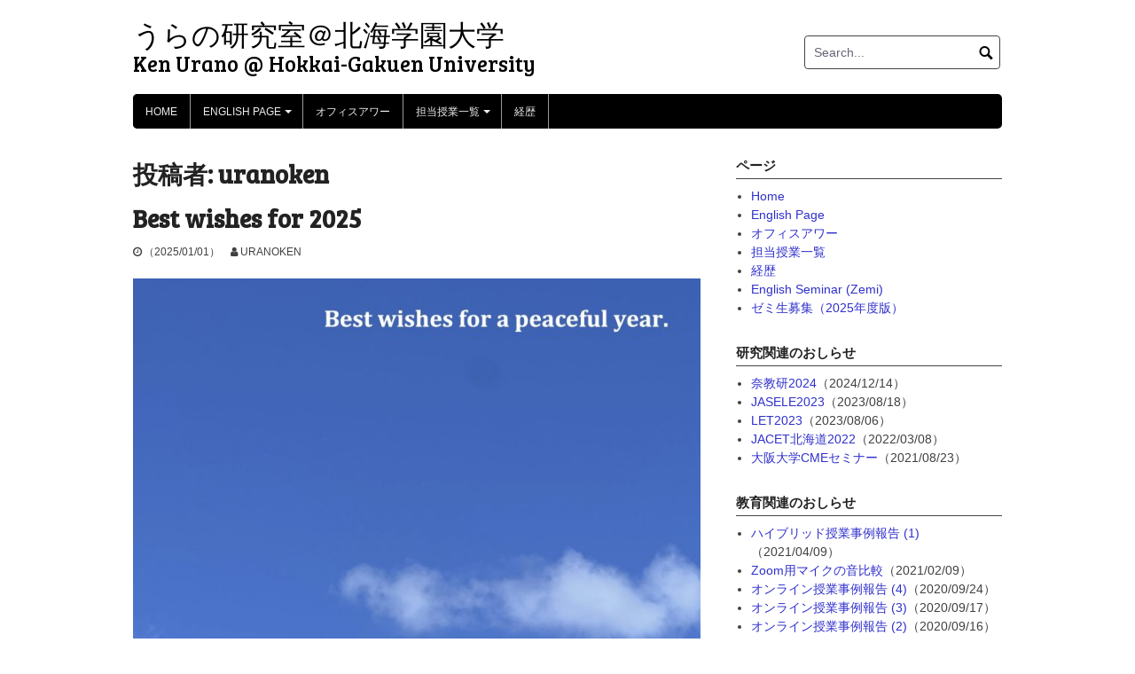

--- FILE ---
content_type: text/html; charset=UTF-8
request_url: https://www.urano-ken.com/author/uranoken/
body_size: 28898
content:
<!DOCTYPE html>
<html lang="ja">
<head>
<meta charset="UTF-8">
<meta name="viewport" content="width=device-width, initial-scale=1">
<link rel="profile" href="https://gmpg.org/xfn/11">
<link rel="pingback" href="https://www.urano-ken.com/xmlrpc.php">

<title>uranoken &#8211; うらの研究室＠北海学園大学</title>
<meta name='robots' content='max-image-preview:large' />
<link rel='dns-prefetch' href='//secure.gravatar.com' />
<link rel='dns-prefetch' href='//stats.wp.com' />
<link rel='dns-prefetch' href='//fonts.googleapis.com' />
<link rel='dns-prefetch' href='//v0.wordpress.com' />
<link rel="alternate" type="application/rss+xml" title="うらの研究室＠北海学園大学 &raquo; フィード" href="https://www.urano-ken.com/feed/" />
<link rel="alternate" type="application/rss+xml" title="うらの研究室＠北海学園大学 &raquo; コメントフィード" href="https://www.urano-ken.com/comments/feed/" />
<link rel="alternate" type="application/rss+xml" title="うらの研究室＠北海学園大学 &raquo; uranoken による投稿のフィード" href="https://www.urano-ken.com/author/uranoken/feed/" />
<style id='wp-img-auto-sizes-contain-inline-css' type='text/css'>
img:is([sizes=auto i],[sizes^="auto," i]){contain-intrinsic-size:3000px 1500px}
/*# sourceURL=wp-img-auto-sizes-contain-inline-css */
</style>
<link rel='stylesheet' id='twb-open-sans-css' href='https://fonts.googleapis.com/css?family=Open+Sans%3A300%2C400%2C500%2C600%2C700%2C800&#038;display=swap&#038;ver=6.9' type='text/css' media='all' />
<link rel='stylesheet' id='twbbwg-global-css' href='https://www.urano-ken.com/wp-content/plugins/photo-gallery/booster/assets/css/global.css?ver=1.0.0' type='text/css' media='all' />
<link rel='stylesheet' id='pt-cv-public-style-css' href='https://www.urano-ken.com/wp-content/plugins/content-views-query-and-display-post-page/public/assets/css/cv.css?ver=4.2.1' type='text/css' media='all' />
<style id='wp-emoji-styles-inline-css' type='text/css'>

	img.wp-smiley, img.emoji {
		display: inline !important;
		border: none !important;
		box-shadow: none !important;
		height: 1em !important;
		width: 1em !important;
		margin: 0 0.07em !important;
		vertical-align: -0.1em !important;
		background: none !important;
		padding: 0 !important;
	}
/*# sourceURL=wp-emoji-styles-inline-css */
</style>
<style id='wp-block-library-inline-css' type='text/css'>
:root{--wp-block-synced-color:#7a00df;--wp-block-synced-color--rgb:122,0,223;--wp-bound-block-color:var(--wp-block-synced-color);--wp-editor-canvas-background:#ddd;--wp-admin-theme-color:#007cba;--wp-admin-theme-color--rgb:0,124,186;--wp-admin-theme-color-darker-10:#006ba1;--wp-admin-theme-color-darker-10--rgb:0,107,160.5;--wp-admin-theme-color-darker-20:#005a87;--wp-admin-theme-color-darker-20--rgb:0,90,135;--wp-admin-border-width-focus:2px}@media (min-resolution:192dpi){:root{--wp-admin-border-width-focus:1.5px}}.wp-element-button{cursor:pointer}:root .has-very-light-gray-background-color{background-color:#eee}:root .has-very-dark-gray-background-color{background-color:#313131}:root .has-very-light-gray-color{color:#eee}:root .has-very-dark-gray-color{color:#313131}:root .has-vivid-green-cyan-to-vivid-cyan-blue-gradient-background{background:linear-gradient(135deg,#00d084,#0693e3)}:root .has-purple-crush-gradient-background{background:linear-gradient(135deg,#34e2e4,#4721fb 50%,#ab1dfe)}:root .has-hazy-dawn-gradient-background{background:linear-gradient(135deg,#faaca8,#dad0ec)}:root .has-subdued-olive-gradient-background{background:linear-gradient(135deg,#fafae1,#67a671)}:root .has-atomic-cream-gradient-background{background:linear-gradient(135deg,#fdd79a,#004a59)}:root .has-nightshade-gradient-background{background:linear-gradient(135deg,#330968,#31cdcf)}:root .has-midnight-gradient-background{background:linear-gradient(135deg,#020381,#2874fc)}:root{--wp--preset--font-size--normal:16px;--wp--preset--font-size--huge:42px}.has-regular-font-size{font-size:1em}.has-larger-font-size{font-size:2.625em}.has-normal-font-size{font-size:var(--wp--preset--font-size--normal)}.has-huge-font-size{font-size:var(--wp--preset--font-size--huge)}.has-text-align-center{text-align:center}.has-text-align-left{text-align:left}.has-text-align-right{text-align:right}.has-fit-text{white-space:nowrap!important}#end-resizable-editor-section{display:none}.aligncenter{clear:both}.items-justified-left{justify-content:flex-start}.items-justified-center{justify-content:center}.items-justified-right{justify-content:flex-end}.items-justified-space-between{justify-content:space-between}.screen-reader-text{border:0;clip-path:inset(50%);height:1px;margin:-1px;overflow:hidden;padding:0;position:absolute;width:1px;word-wrap:normal!important}.screen-reader-text:focus{background-color:#ddd;clip-path:none;color:#444;display:block;font-size:1em;height:auto;left:5px;line-height:normal;padding:15px 23px 14px;text-decoration:none;top:5px;width:auto;z-index:100000}html :where(.has-border-color){border-style:solid}html :where([style*=border-top-color]){border-top-style:solid}html :where([style*=border-right-color]){border-right-style:solid}html :where([style*=border-bottom-color]){border-bottom-style:solid}html :where([style*=border-left-color]){border-left-style:solid}html :where([style*=border-width]){border-style:solid}html :where([style*=border-top-width]){border-top-style:solid}html :where([style*=border-right-width]){border-right-style:solid}html :where([style*=border-bottom-width]){border-bottom-style:solid}html :where([style*=border-left-width]){border-left-style:solid}html :where(img[class*=wp-image-]){height:auto;max-width:100%}:where(figure){margin:0 0 1em}html :where(.is-position-sticky){--wp-admin--admin-bar--position-offset:var(--wp-admin--admin-bar--height,0px)}@media screen and (max-width:600px){html :where(.is-position-sticky){--wp-admin--admin-bar--position-offset:0px}}

/*# sourceURL=wp-block-library-inline-css */
</style><style id='global-styles-inline-css' type='text/css'>
:root{--wp--preset--aspect-ratio--square: 1;--wp--preset--aspect-ratio--4-3: 4/3;--wp--preset--aspect-ratio--3-4: 3/4;--wp--preset--aspect-ratio--3-2: 3/2;--wp--preset--aspect-ratio--2-3: 2/3;--wp--preset--aspect-ratio--16-9: 16/9;--wp--preset--aspect-ratio--9-16: 9/16;--wp--preset--color--black: #000000;--wp--preset--color--cyan-bluish-gray: #abb8c3;--wp--preset--color--white: #ffffff;--wp--preset--color--pale-pink: #f78da7;--wp--preset--color--vivid-red: #cf2e2e;--wp--preset--color--luminous-vivid-orange: #ff6900;--wp--preset--color--luminous-vivid-amber: #fcb900;--wp--preset--color--light-green-cyan: #7bdcb5;--wp--preset--color--vivid-green-cyan: #00d084;--wp--preset--color--pale-cyan-blue: #8ed1fc;--wp--preset--color--vivid-cyan-blue: #0693e3;--wp--preset--color--vivid-purple: #9b51e0;--wp--preset--gradient--vivid-cyan-blue-to-vivid-purple: linear-gradient(135deg,rgb(6,147,227) 0%,rgb(155,81,224) 100%);--wp--preset--gradient--light-green-cyan-to-vivid-green-cyan: linear-gradient(135deg,rgb(122,220,180) 0%,rgb(0,208,130) 100%);--wp--preset--gradient--luminous-vivid-amber-to-luminous-vivid-orange: linear-gradient(135deg,rgb(252,185,0) 0%,rgb(255,105,0) 100%);--wp--preset--gradient--luminous-vivid-orange-to-vivid-red: linear-gradient(135deg,rgb(255,105,0) 0%,rgb(207,46,46) 100%);--wp--preset--gradient--very-light-gray-to-cyan-bluish-gray: linear-gradient(135deg,rgb(238,238,238) 0%,rgb(169,184,195) 100%);--wp--preset--gradient--cool-to-warm-spectrum: linear-gradient(135deg,rgb(74,234,220) 0%,rgb(151,120,209) 20%,rgb(207,42,186) 40%,rgb(238,44,130) 60%,rgb(251,105,98) 80%,rgb(254,248,76) 100%);--wp--preset--gradient--blush-light-purple: linear-gradient(135deg,rgb(255,206,236) 0%,rgb(152,150,240) 100%);--wp--preset--gradient--blush-bordeaux: linear-gradient(135deg,rgb(254,205,165) 0%,rgb(254,45,45) 50%,rgb(107,0,62) 100%);--wp--preset--gradient--luminous-dusk: linear-gradient(135deg,rgb(255,203,112) 0%,rgb(199,81,192) 50%,rgb(65,88,208) 100%);--wp--preset--gradient--pale-ocean: linear-gradient(135deg,rgb(255,245,203) 0%,rgb(182,227,212) 50%,rgb(51,167,181) 100%);--wp--preset--gradient--electric-grass: linear-gradient(135deg,rgb(202,248,128) 0%,rgb(113,206,126) 100%);--wp--preset--gradient--midnight: linear-gradient(135deg,rgb(2,3,129) 0%,rgb(40,116,252) 100%);--wp--preset--font-size--small: 13px;--wp--preset--font-size--medium: 20px;--wp--preset--font-size--large: 36px;--wp--preset--font-size--x-large: 42px;--wp--preset--spacing--20: 0.44rem;--wp--preset--spacing--30: 0.67rem;--wp--preset--spacing--40: 1rem;--wp--preset--spacing--50: 1.5rem;--wp--preset--spacing--60: 2.25rem;--wp--preset--spacing--70: 3.38rem;--wp--preset--spacing--80: 5.06rem;--wp--preset--shadow--natural: 6px 6px 9px rgba(0, 0, 0, 0.2);--wp--preset--shadow--deep: 12px 12px 50px rgba(0, 0, 0, 0.4);--wp--preset--shadow--sharp: 6px 6px 0px rgba(0, 0, 0, 0.2);--wp--preset--shadow--outlined: 6px 6px 0px -3px rgb(255, 255, 255), 6px 6px rgb(0, 0, 0);--wp--preset--shadow--crisp: 6px 6px 0px rgb(0, 0, 0);}:where(.is-layout-flex){gap: 0.5em;}:where(.is-layout-grid){gap: 0.5em;}body .is-layout-flex{display: flex;}.is-layout-flex{flex-wrap: wrap;align-items: center;}.is-layout-flex > :is(*, div){margin: 0;}body .is-layout-grid{display: grid;}.is-layout-grid > :is(*, div){margin: 0;}:where(.wp-block-columns.is-layout-flex){gap: 2em;}:where(.wp-block-columns.is-layout-grid){gap: 2em;}:where(.wp-block-post-template.is-layout-flex){gap: 1.25em;}:where(.wp-block-post-template.is-layout-grid){gap: 1.25em;}.has-black-color{color: var(--wp--preset--color--black) !important;}.has-cyan-bluish-gray-color{color: var(--wp--preset--color--cyan-bluish-gray) !important;}.has-white-color{color: var(--wp--preset--color--white) !important;}.has-pale-pink-color{color: var(--wp--preset--color--pale-pink) !important;}.has-vivid-red-color{color: var(--wp--preset--color--vivid-red) !important;}.has-luminous-vivid-orange-color{color: var(--wp--preset--color--luminous-vivid-orange) !important;}.has-luminous-vivid-amber-color{color: var(--wp--preset--color--luminous-vivid-amber) !important;}.has-light-green-cyan-color{color: var(--wp--preset--color--light-green-cyan) !important;}.has-vivid-green-cyan-color{color: var(--wp--preset--color--vivid-green-cyan) !important;}.has-pale-cyan-blue-color{color: var(--wp--preset--color--pale-cyan-blue) !important;}.has-vivid-cyan-blue-color{color: var(--wp--preset--color--vivid-cyan-blue) !important;}.has-vivid-purple-color{color: var(--wp--preset--color--vivid-purple) !important;}.has-black-background-color{background-color: var(--wp--preset--color--black) !important;}.has-cyan-bluish-gray-background-color{background-color: var(--wp--preset--color--cyan-bluish-gray) !important;}.has-white-background-color{background-color: var(--wp--preset--color--white) !important;}.has-pale-pink-background-color{background-color: var(--wp--preset--color--pale-pink) !important;}.has-vivid-red-background-color{background-color: var(--wp--preset--color--vivid-red) !important;}.has-luminous-vivid-orange-background-color{background-color: var(--wp--preset--color--luminous-vivid-orange) !important;}.has-luminous-vivid-amber-background-color{background-color: var(--wp--preset--color--luminous-vivid-amber) !important;}.has-light-green-cyan-background-color{background-color: var(--wp--preset--color--light-green-cyan) !important;}.has-vivid-green-cyan-background-color{background-color: var(--wp--preset--color--vivid-green-cyan) !important;}.has-pale-cyan-blue-background-color{background-color: var(--wp--preset--color--pale-cyan-blue) !important;}.has-vivid-cyan-blue-background-color{background-color: var(--wp--preset--color--vivid-cyan-blue) !important;}.has-vivid-purple-background-color{background-color: var(--wp--preset--color--vivid-purple) !important;}.has-black-border-color{border-color: var(--wp--preset--color--black) !important;}.has-cyan-bluish-gray-border-color{border-color: var(--wp--preset--color--cyan-bluish-gray) !important;}.has-white-border-color{border-color: var(--wp--preset--color--white) !important;}.has-pale-pink-border-color{border-color: var(--wp--preset--color--pale-pink) !important;}.has-vivid-red-border-color{border-color: var(--wp--preset--color--vivid-red) !important;}.has-luminous-vivid-orange-border-color{border-color: var(--wp--preset--color--luminous-vivid-orange) !important;}.has-luminous-vivid-amber-border-color{border-color: var(--wp--preset--color--luminous-vivid-amber) !important;}.has-light-green-cyan-border-color{border-color: var(--wp--preset--color--light-green-cyan) !important;}.has-vivid-green-cyan-border-color{border-color: var(--wp--preset--color--vivid-green-cyan) !important;}.has-pale-cyan-blue-border-color{border-color: var(--wp--preset--color--pale-cyan-blue) !important;}.has-vivid-cyan-blue-border-color{border-color: var(--wp--preset--color--vivid-cyan-blue) !important;}.has-vivid-purple-border-color{border-color: var(--wp--preset--color--vivid-purple) !important;}.has-vivid-cyan-blue-to-vivid-purple-gradient-background{background: var(--wp--preset--gradient--vivid-cyan-blue-to-vivid-purple) !important;}.has-light-green-cyan-to-vivid-green-cyan-gradient-background{background: var(--wp--preset--gradient--light-green-cyan-to-vivid-green-cyan) !important;}.has-luminous-vivid-amber-to-luminous-vivid-orange-gradient-background{background: var(--wp--preset--gradient--luminous-vivid-amber-to-luminous-vivid-orange) !important;}.has-luminous-vivid-orange-to-vivid-red-gradient-background{background: var(--wp--preset--gradient--luminous-vivid-orange-to-vivid-red) !important;}.has-very-light-gray-to-cyan-bluish-gray-gradient-background{background: var(--wp--preset--gradient--very-light-gray-to-cyan-bluish-gray) !important;}.has-cool-to-warm-spectrum-gradient-background{background: var(--wp--preset--gradient--cool-to-warm-spectrum) !important;}.has-blush-light-purple-gradient-background{background: var(--wp--preset--gradient--blush-light-purple) !important;}.has-blush-bordeaux-gradient-background{background: var(--wp--preset--gradient--blush-bordeaux) !important;}.has-luminous-dusk-gradient-background{background: var(--wp--preset--gradient--luminous-dusk) !important;}.has-pale-ocean-gradient-background{background: var(--wp--preset--gradient--pale-ocean) !important;}.has-electric-grass-gradient-background{background: var(--wp--preset--gradient--electric-grass) !important;}.has-midnight-gradient-background{background: var(--wp--preset--gradient--midnight) !important;}.has-small-font-size{font-size: var(--wp--preset--font-size--small) !important;}.has-medium-font-size{font-size: var(--wp--preset--font-size--medium) !important;}.has-large-font-size{font-size: var(--wp--preset--font-size--large) !important;}.has-x-large-font-size{font-size: var(--wp--preset--font-size--x-large) !important;}
/*# sourceURL=global-styles-inline-css */
</style>

<style id='classic-theme-styles-inline-css' type='text/css'>
/*! This file is auto-generated */
.wp-block-button__link{color:#fff;background-color:#32373c;border-radius:9999px;box-shadow:none;text-decoration:none;padding:calc(.667em + 2px) calc(1.333em + 2px);font-size:1.125em}.wp-block-file__button{background:#32373c;color:#fff;text-decoration:none}
/*# sourceURL=/wp-includes/css/classic-themes.min.css */
</style>
<link rel='stylesheet' id='bwg_fonts-css' href='https://www.urano-ken.com/wp-content/plugins/photo-gallery/css/bwg-fonts/fonts.css?ver=0.0.1' type='text/css' media='all' />
<link rel='stylesheet' id='sumoselect-css' href='https://www.urano-ken.com/wp-content/plugins/photo-gallery/css/sumoselect.min.css?ver=3.4.6' type='text/css' media='all' />
<link rel='stylesheet' id='mCustomScrollbar-css' href='https://www.urano-ken.com/wp-content/plugins/photo-gallery/css/jquery.mCustomScrollbar.min.css?ver=3.1.5' type='text/css' media='all' />
<link rel='stylesheet' id='bwg_googlefonts-css' href='https://fonts.googleapis.com/css?family=Ubuntu&#038;subset=greek,latin,greek-ext,vietnamese,cyrillic-ext,latin-ext,cyrillic' type='text/css' media='all' />
<link rel='stylesheet' id='bwg_frontend-css' href='https://www.urano-ken.com/wp-content/plugins/photo-gallery/css/styles.min.css?ver=1.8.35' type='text/css' media='all' />
<link rel='stylesheet' id='googlefonts-css' href='https://fonts.googleapis.com/css?family=Bree+Serif:400,400italic,700,700italic' type='text/css' media='all' />
<link rel='stylesheet' id='corallightpro-style-css' href='https://www.urano-ken.com/wp-content/themes/coral-light-pro/style.css?ver=6.9' type='text/css' media='all' />
<style id='corallightpro-style-inline-css' type='text/css'>
.topbutton {background-image: url(https://www.urano-ken.com/wp-content/themes/coral-light-pro/images/topbutton.png);}
	body, button, input, select, textarea {	font-family: 'Lucida Sans Unicode', 'Lucida Grande', sans-serif;}
		h1, h2, h3, h4, h5, h6 { font-family: 'Bree Serif', sans-serif;}
		h1.site-title, h3.site-title { font-family: 'Bree Serif', sans-serif;}
		h2.site-description, h4.site-description { font-family: 'Bree Serif', sans-serif;}
		
		body, button, input, select, textarea {	font-size: 14px;}
		h1.site-title, h3.site-title {
			margin-top: 20px; 
			font-size: 32px; 
		}
		h1.site-title a,
		h1.site-title a:visited,
		h1.site-title a:hover,
		h1.site-title a:active,
		h1.site-title a:focus,
		h3.site-title a,
		h3.site-title a:visited,
		h3.site-title a:hover,
		h3.site-title a:active,
		h3.site-title a:focus {
			color: #000000 !important;
		}
		
		h2.site-description, h4.site-description {
			margin-top: 0px;
			font-size: 24px;
			color: #000000 !important;
		}
		
		@media screen and (min-width: 768px) {
			.main-navigation {margin-top: 10px;}
			#search1 {margin-top: 40px;}
			#social1 {margin-top: 43px;}
		}
		.social-navigation .fa {color: #222222;}
		.custom-logo {max-height: 100px;}
	
			h1, h2, h3, h4, h5, h6,
			h1 a, h2 a, h3 a, h4 a, h5 a, h6 a,
			h1 a:hover, h2 a:hover, h3 a:hover, h4 a:hover, h5 a:hover, h6 a:hover {color: # !important;}
		
/*# sourceURL=corallightpro-style-inline-css */
</style>
<script type="text/javascript" src="https://www.urano-ken.com/wp-includes/js/jquery/jquery.min.js?ver=3.7.1" id="jquery-core-js"></script>
<script type="text/javascript" src="https://www.urano-ken.com/wp-includes/js/jquery/jquery-migrate.min.js?ver=3.4.1" id="jquery-migrate-js"></script>
<script type="text/javascript" src="https://www.urano-ken.com/wp-content/plugins/photo-gallery/booster/assets/js/circle-progress.js?ver=1.2.2" id="twbbwg-circle-js"></script>
<script type="text/javascript" id="twbbwg-global-js-extra">
/* <![CDATA[ */
var twb = {"nonce":"85dfda3eed","ajax_url":"https://www.urano-ken.com/wp-admin/admin-ajax.php","plugin_url":"https://www.urano-ken.com/wp-content/plugins/photo-gallery/booster","href":"https://www.urano-ken.com/wp-admin/admin.php?page=twbbwg_photo-gallery"};
var twb = {"nonce":"85dfda3eed","ajax_url":"https://www.urano-ken.com/wp-admin/admin-ajax.php","plugin_url":"https://www.urano-ken.com/wp-content/plugins/photo-gallery/booster","href":"https://www.urano-ken.com/wp-admin/admin.php?page=twbbwg_photo-gallery"};
//# sourceURL=twbbwg-global-js-extra
/* ]]> */
</script>
<script type="text/javascript" src="https://www.urano-ken.com/wp-content/plugins/photo-gallery/booster/assets/js/global.js?ver=1.0.0" id="twbbwg-global-js"></script>
<script type="text/javascript" src="https://www.urano-ken.com/wp-content/plugins/photo-gallery/js/jquery.sumoselect.min.js?ver=3.4.6" id="sumoselect-js"></script>
<script type="text/javascript" src="https://www.urano-ken.com/wp-content/plugins/photo-gallery/js/tocca.min.js?ver=2.0.9" id="bwg_mobile-js"></script>
<script type="text/javascript" src="https://www.urano-ken.com/wp-content/plugins/photo-gallery/js/jquery.mCustomScrollbar.concat.min.js?ver=3.1.5" id="mCustomScrollbar-js"></script>
<script type="text/javascript" src="https://www.urano-ken.com/wp-content/plugins/photo-gallery/js/jquery.fullscreen.min.js?ver=0.6.0" id="jquery-fullscreen-js"></script>
<script type="text/javascript" id="bwg_frontend-js-extra">
/* <![CDATA[ */
var bwg_objectsL10n = {"bwg_field_required":"\u30d5\u30a3\u30fc\u30eb\u30c9\u306f\u5fc5\u9808\u3067\u3059\u3002","bwg_mail_validation":"\u3053\u308c\u306f\u6709\u52b9\u306a\u30e1\u30fc\u30eb\u30a2\u30c9\u30ec\u30b9\u3067\u306f\u3042\u308a\u307e\u305b\u3093\u3002","bwg_search_result":"\u691c\u7d22\u306b\u4e00\u81f4\u3059\u308b\u753b\u50cf\u304c\u3042\u308a\u307e\u305b\u3093\u3002","bwg_select_tag":"Select Tag","bwg_order_by":"Order By","bwg_search":"\u691c\u7d22","bwg_show_ecommerce":"Show Ecommerce","bwg_hide_ecommerce":"Hide Ecommerce","bwg_show_comments":"\u30b3\u30e1\u30f3\u30c8\u3092\u8868\u793a","bwg_hide_comments":"\u30b3\u30e1\u30f3\u30c8\u3092\u975e\u8868\u793a\u306b\u3057\u307e\u3059","bwg_restore":"\u5fa9\u5143\u3057\u307e\u3059","bwg_maximize":"\u6700\u5927\u5316\u3057\u307e\u3059","bwg_fullscreen":"\u30d5\u30eb\u30b9\u30af\u30ea\u30fc\u30f3","bwg_exit_fullscreen":"\u30d5\u30eb\u30b9\u30af\u30ea\u30fc\u30f3\u3092\u7d42\u4e86\u3057\u307e\u3059","bwg_search_tag":"SEARCH...","bwg_tag_no_match":"No tags found","bwg_all_tags_selected":"All tags selected","bwg_tags_selected":"tags selected","play":"\u518d\u751f","pause":"\u4e00\u6642\u505c\u6b62\u3057\u307e\u3059","is_pro":"","bwg_play":"\u518d\u751f","bwg_pause":"\u4e00\u6642\u505c\u6b62\u3057\u307e\u3059","bwg_hide_info":"\u60c5\u5831\u3092\u96a0\u3059","bwg_show_info":"\u60c5\u5831\u3092\u8868\u793a\u3057\u307e\u3059","bwg_hide_rating":"Hide rating","bwg_show_rating":"Show rating","ok":"Ok","cancel":"Cancel","select_all":"Select all","lazy_load":"0","lazy_loader":"https://www.urano-ken.com/wp-content/plugins/photo-gallery/images/ajax_loader.png","front_ajax":"0","bwg_tag_see_all":"see all tags","bwg_tag_see_less":"see less tags"};
//# sourceURL=bwg_frontend-js-extra
/* ]]> */
</script>
<script type="text/javascript" src="https://www.urano-ken.com/wp-content/plugins/photo-gallery/js/scripts.min.js?ver=1.8.35" id="bwg_frontend-js"></script>
<script type="text/javascript" src="https://www.urano-ken.com/wp-content/themes/coral-light-pro/js/jquery.nivo.slider.pack.js?ver=3.2" id="corallightpro-slider3-js"></script>
<link rel="https://api.w.org/" href="https://www.urano-ken.com/wp-json/" /><link rel="alternate" title="JSON" type="application/json" href="https://www.urano-ken.com/wp-json/wp/v2/users/1" /><link rel="EditURI" type="application/rsd+xml" title="RSD" href="https://www.urano-ken.com/xmlrpc.php?rsd" />
<meta name="generator" content="WordPress 6.9" />
	<style>img#wpstats{display:none}</style>
		
<!-- Jetpack Open Graph Tags -->
<meta property="og:type" content="profile" />
<meta property="og:title" content="uranoken" />
<meta property="og:url" content="https://www.urano-ken.com/author/uranoken/" />
<meta property="og:site_name" content="うらの研究室＠北海学園大学" />
<meta property="og:image" content="https://secure.gravatar.com/avatar/021e7095d72b49e9844b4a47e0b6a4302102950f991dbe7fd6d9c734d3b4fb3a?s=200&#038;d=mm&#038;r=g" />
<meta property="og:image:alt" content="uranoken" />
<meta property="og:locale" content="ja_JP" />

<!-- End Jetpack Open Graph Tags -->
<link rel='stylesheet' id='jetpack-swiper-library-css' href='https://www.urano-ken.com/wp-content/plugins/jetpack/_inc/blocks/swiper.css?ver=15.4' type='text/css' media='all' />
<link rel='stylesheet' id='jetpack-carousel-css' href='https://www.urano-ken.com/wp-content/plugins/jetpack/modules/carousel/jetpack-carousel.css?ver=15.4' type='text/css' media='all' />
</head>

<body data-rsssl=1 class="archive author author-uranoken author-1 wp-embed-responsive wp-theme-coral-light-pro">
<div id="page" class="hfeed site">
	<a class="skip-link screen-reader-text" href="#content">Skip to content</a>

	<header id="masthead" class="site-header grid-container" role="banner">
		<div class="site-branding egrid  grid-35 tablet-grid-35 mobile-grid-100">
												<h3 class="site-title"><a href="https://www.urano-ken.com/" rel="home">うらの研究室＠北海学園大学</a></h3>
					<h4 class="site-description">Ken Urano @ Hokkai-Gakuen University</h4>
									
					</div><!-- .site-branding -->
		<div id="headerright" class="grid-parent egrid  grid-65 tablet-grid-65 mobile-grid-100">
		
									
			<div id="social1" class="egrid  grid-60 tablet-grid-60 mobile-grid-100">
							</div>
			
			<div id="search1" class="search  grid-40 tablet-grid-40 mobile-grid-100">
				<div class="search-container">
<form role="search" method="get" class="search-form" action="https://www.urano-ken.com/">
	<fieldset>
		<input type="search" class="search-field" placeholder="Search..." value="" name="s" title="Search for:" />
		<input type="submit" class="search-submit" value="" />
	</fieldset>
</form>
</div>			</div>
		</div>

		<nav id="site-navigation" class="main-navigation egrid grid-100 tablet-grid-100 mobile-grid-100" role="navigation">
			<i id="menu-button" class="fa fa-bars collapsed"><span>  Menu</span></i>
			<div class="menu-main-nav-container"><ul id="main-menu" class="sm sm-clean collapsed"><li id="menu-item-36212" class="menu-item menu-item-type-post_type menu-item-object-page menu-item-home menu-item-36212"><a href="https://www.urano-ken.com/">Home</a></li>
<li id="menu-item-36236" class="menu-item menu-item-type-post_type menu-item-object-page menu-item-has-children menu-item-36236"><a href="https://www.urano-ken.com/en/">English Page</a>
<ul class="sub-menu">
	<li id="menu-item-36461" class="menu-item menu-item-type-post_type menu-item-object-page menu-item-36461"><a href="https://www.urano-ken.com/en/bio/">Bio</a></li>
</ul>
</li>
<li id="menu-item-36366" class="menu-item menu-item-type-post_type menu-item-object-page menu-item-36366"><a href="https://www.urano-ken.com/office-hours/">オフィスアワー</a></li>
<li id="menu-item-36365" class="menu-item menu-item-type-post_type menu-item-object-page menu-item-has-children menu-item-36365"><a href="https://www.urano-ken.com/classes/">担当授業一覧</a>
<ul class="sub-menu">
	<li id="menu-item-36429" class="menu-item menu-item-type-post_type menu-item-object-page menu-item-36429"><a href="https://www.urano-ken.com/zemi/">英語演習（ゼミ）</a></li>
	<li id="menu-item-36426" class="menu-item menu-item-type-post_type menu-item-object-page menu-item-36426"><a href="https://www.urano-ken.com/bw/">Business Writing</a></li>
	<li id="menu-item-37137" class="menu-item menu-item-type-post_type menu-item-object-page menu-item-37137"><a href="https://www.urano-ken.com/bp/">Business Presentation</a></li>
	<li id="menu-item-36427" class="menu-item menu-item-type-post_type menu-item-object-page menu-item-36427"><a href="https://www.urano-ken.com/ws-b/">Writing Strategies B I, II</a></li>
	<li id="menu-item-36425" class="menu-item menu-item-type-post_type menu-item-object-page menu-item-36425"><a href="https://www.urano-ken.com/cs-b/">Communication Strategies B I, II</a></li>
	<li id="menu-item-36428" class="menu-item menu-item-type-post_type menu-item-object-page menu-item-36428"><a href="https://www.urano-ken.com/rws-a/">Reading &#038; Writing Strategies A</a></li>
	<li id="menu-item-37155" class="menu-item menu-item-type-post_type menu-item-object-page menu-item-37155"><a href="https://www.urano-ken.com/cs-a/">Communication Strategies A</a></li>
	<li id="menu-item-36424" class="menu-item menu-item-type-post_type menu-item-object-page menu-item-36424"><a href="https://www.urano-ken.com/ecs/">English Culture Seminar I(C), II(C)</a></li>
</ul>
</li>
<li id="menu-item-36367" class="menu-item menu-item-type-post_type menu-item-object-page menu-item-36367"><a href="https://www.urano-ken.com/bio/">経歴</a></li>
</ul></div>		</nav><!-- #site-navigation -->
	</header><!-- #masthead -->

		
<!-- breadcrumbs from Yoast or NavXT plugins -->
		
	<div id="content" class="site-content grid-container">

	<div id="primary" class="content-area egrid  grid-66 tablet-grid-66 mobile-grid-100">
		<main id="main" class="site-main" role="main">

		
			<header class="page-header">
				<h1 class="page-title">投稿者: <span>uranoken</span></h1>			</header><!-- .page-header -->

						
				
<article id="post-40147" class="post-40147 post type-post status-publish format-standard hentry category-diary category-photos">
	<header class="entry-header">
		<h1 class="entry-title"><a href="https://www.urano-ken.com/photos/best-wishes-for-2025/" rel="bookmark">Best wishes for 2025</a></h1>
				<div class="entry-meta">
			<span class="posted-on"><a href="https://www.urano-ken.com/photos/best-wishes-for-2025/" rel="bookmark"><time class="entry-date published" datetime="2025-01-01T00:00:22+09:00">（2025/01/01）</time><time class="updated" datetime="2024-12-31T23:30:52+09:00">（2024/12/31）</time></a></span><span class="byline"> <span class="author vcard"><a class="url fn n" href="https://www.urano-ken.com/author/uranoken/">uranoken</a></span></span>		</div><!-- .entry-meta -->
			</header><!-- .entry-header -->

	<div class="entry-content">
		<p><a href="https://www.urano-ken.com/wp-content/uploads/2024/12/8915f64328e627c33e4491876036316b-scaled.jpg"><img fetchpriority="high" decoding="async" data-attachment-id="40148" data-permalink="https://www.urano-ken.com/photos/best-wishes-for-2025/attachment/%e5%b9%b4%e8%b3%80%e7%8a%b62025/" data-orig-file="https://www.urano-ken.com/wp-content/uploads/2024/12/8915f64328e627c33e4491876036316b-scaled.jpg" data-orig-size="1730,2560" data-comments-opened="0" data-image-meta="{&quot;aperture&quot;:&quot;0&quot;,&quot;credit&quot;:&quot;&quot;,&quot;camera&quot;:&quot;&quot;,&quot;caption&quot;:&quot;&quot;,&quot;created_timestamp&quot;:&quot;0&quot;,&quot;copyright&quot;:&quot;&quot;,&quot;focal_length&quot;:&quot;0&quot;,&quot;iso&quot;:&quot;0&quot;,&quot;shutter_speed&quot;:&quot;0&quot;,&quot;title&quot;:&quot;&quot;,&quot;orientation&quot;:&quot;0&quot;}" data-image-title="年賀状2025" data-image-description="" data-image-caption="" data-medium-file="https://www.urano-ken.com/wp-content/uploads/2024/12/8915f64328e627c33e4491876036316b-203x300.jpg" data-large-file="https://www.urano-ken.com/wp-content/uploads/2024/12/8915f64328e627c33e4491876036316b-692x1024.jpg" class="alignnone size-medium_large wp-image-40148" src="https://www.urano-ken.com/wp-content/uploads/2024/12/8915f64328e627c33e4491876036316b-768x1137.jpg" alt="" width="768" height="1137" srcset="https://www.urano-ken.com/wp-content/uploads/2024/12/8915f64328e627c33e4491876036316b-768x1137.jpg 768w, https://www.urano-ken.com/wp-content/uploads/2024/12/8915f64328e627c33e4491876036316b-203x300.jpg 203w, https://www.urano-ken.com/wp-content/uploads/2024/12/8915f64328e627c33e4491876036316b-692x1024.jpg 692w, https://www.urano-ken.com/wp-content/uploads/2024/12/8915f64328e627c33e4491876036316b-1038x1536.jpg 1038w, https://www.urano-ken.com/wp-content/uploads/2024/12/8915f64328e627c33e4491876036316b-1384x2048.jpg 1384w, https://www.urano-ken.com/wp-content/uploads/2024/12/8915f64328e627c33e4491876036316b-142x210.jpg 142w, https://www.urano-ken.com/wp-content/uploads/2024/12/8915f64328e627c33e4491876036316b-1536x2273.jpg 1536w, https://www.urano-ken.com/wp-content/uploads/2024/12/8915f64328e627c33e4491876036316b-1960x2901.jpg 1960w, https://www.urano-ken.com/wp-content/uploads/2024/12/8915f64328e627c33e4491876036316b-scaled.jpg 1730w" sizes="(max-width: 768px) 100vw, 768px" /></a></p>
<p>新しい年も平穏無事であることを祈るばかりです。</p>

			</div><!-- .entry-content -->

	<footer class="entry-footer">
		<span class="update">Updated: <a href="https://www.urano-ken.com/photos/best-wishes-for-2025/" rel="bookmark"><time class="published updated" datetime="2024-12-31T23:30:52+09:00">（2024/12/31）</time></a></span><br><span class="cat-links">Categories: <a href="https://www.urano-ken.com/category/diary/" rel="category tag">ひとりごと</a>, <a href="https://www.urano-ken.com/category/photos/" rel="category tag">写真</a></span>	</footer><!-- .entry-footer -->
</article><!-- #post-## -->
			
				
<article id="post-40140" class="post-40140 post type-post status-publish format-standard hentry category-research">
	<header class="entry-header">
		<h1 class="entry-title"><a href="https://www.urano-ken.com/research/nara2024/" rel="bookmark">奈教研2024</a></h1>
				<div class="entry-meta">
			<span class="posted-on"><a href="https://www.urano-ken.com/research/nara2024/" rel="bookmark"><time class="entry-date published" datetime="2024-12-14T13:28:03+09:00">（2024/12/14）</time><time class="updated" datetime="2024-12-24T13:18:51+09:00">（2024/12/24）</time></a></span><span class="byline"> <span class="author vcard"><a class="url fn n" href="https://www.urano-ken.com/author/uranoken/">uranoken</a></span></span>		</div><!-- .entry-meta -->
			</header><!-- .entry-header -->

	<div class="entry-content">
		<p>This post is for my talk at the Nara University of Education ELT Study Group Regular Meeting on December 14, 2024 titled &#8220;The task is not the end: The role of task repetition and sequencing in language teaching.&#8221;</p>
<p><iframe class="speakerdeck-iframe" style="border: 0px; background: padding-box padding-box rgba(0, 0, 0, 0.1); margin: 0px; padding: 0px; border-radius: 6px; box-shadow: rgba(0, 0, 0, 0.2) 0px 5px 40px; width: 100%; height: auto; aspect-ratio: 560 / 420;" title="The Task is not the End: The Role of Task Repetition and Sequencing In Language Teaching" src="https://speakerdeck.com/player/e03b318840c74aec8c7903747f4c92e8" frameborder="0" allowfullscreen="allowfullscreen" data-ratio="1.3333333333333333"></iframe></p>

			</div><!-- .entry-content -->

	<footer class="entry-footer">
		<span class="update">Updated: <a href="https://www.urano-ken.com/research/nara2024/" rel="bookmark"><time class="published updated" datetime="2024-12-24T13:18:51+09:00">（2024/12/24）</time></a></span><br><span class="cat-links">Categories: <a href="https://www.urano-ken.com/category/research/" rel="category tag">研究</a></span>	</footer><!-- .entry-footer -->
</article><!-- #post-## -->
			
				
<article id="post-40078" class="post-40078 post type-post status-publish format-standard hentry category-diary category-photos">
	<header class="entry-header">
		<h1 class="entry-title"><a href="https://www.urano-ken.com/photos/best-wishes-for-2024/" rel="bookmark">Best wishes for 2024</a></h1>
				<div class="entry-meta">
			<span class="posted-on"><a href="https://www.urano-ken.com/photos/best-wishes-for-2024/" rel="bookmark"><time class="entry-date published" datetime="2024-01-01T00:00:33+09:00">（2024/01/01）</time><time class="updated" datetime="2023-12-31T23:38:32+09:00">（2023/12/31）</time></a></span><span class="byline"> <span class="author vcard"><a class="url fn n" href="https://www.urano-ken.com/author/uranoken/">uranoken</a></span></span>		</div><!-- .entry-meta -->
			</header><!-- .entry-header -->

	<div class="entry-content">
		<p><a href="https://www.urano-ken.com/wp-content/uploads/2023/12/95c6d202925e1e4b7c21b1b1238b6ba2.jpg"><img decoding="async" data-attachment-id="40079" data-permalink="https://www.urano-ken.com/photos/best-wishes-for-2024/attachment/%e5%b9%b4%e8%b3%80%e7%8a%b62024/" data-orig-file="https://www.urano-ken.com/wp-content/uploads/2023/12/95c6d202925e1e4b7c21b1b1238b6ba2.jpg" data-orig-size="1124,1670" data-comments-opened="0" data-image-meta="{&quot;aperture&quot;:&quot;0&quot;,&quot;credit&quot;:&quot;&quot;,&quot;camera&quot;:&quot;&quot;,&quot;caption&quot;:&quot;&quot;,&quot;created_timestamp&quot;:&quot;0&quot;,&quot;copyright&quot;:&quot;&quot;,&quot;focal_length&quot;:&quot;0&quot;,&quot;iso&quot;:&quot;0&quot;,&quot;shutter_speed&quot;:&quot;0&quot;,&quot;title&quot;:&quot;&quot;,&quot;orientation&quot;:&quot;0&quot;}" data-image-title="年賀状2024" data-image-description="" data-image-caption="" data-medium-file="https://www.urano-ken.com/wp-content/uploads/2023/12/95c6d202925e1e4b7c21b1b1238b6ba2-202x300.jpg" data-large-file="https://www.urano-ken.com/wp-content/uploads/2023/12/95c6d202925e1e4b7c21b1b1238b6ba2-689x1024.jpg" class="alignnone size-medium_large wp-image-40079" src="https://www.urano-ken.com/wp-content/uploads/2023/12/95c6d202925e1e4b7c21b1b1238b6ba2-768x1141.jpg" alt="" width="768" height="1141" srcset="https://www.urano-ken.com/wp-content/uploads/2023/12/95c6d202925e1e4b7c21b1b1238b6ba2-768x1141.jpg 768w, https://www.urano-ken.com/wp-content/uploads/2023/12/95c6d202925e1e4b7c21b1b1238b6ba2-202x300.jpg 202w, https://www.urano-ken.com/wp-content/uploads/2023/12/95c6d202925e1e4b7c21b1b1238b6ba2-689x1024.jpg 689w, https://www.urano-ken.com/wp-content/uploads/2023/12/95c6d202925e1e4b7c21b1b1238b6ba2-1034x1536.jpg 1034w, https://www.urano-ken.com/wp-content/uploads/2023/12/95c6d202925e1e4b7c21b1b1238b6ba2-141x210.jpg 141w, https://www.urano-ken.com/wp-content/uploads/2023/12/95c6d202925e1e4b7c21b1b1238b6ba2.jpg 1124w" sizes="(max-width: 768px) 100vw, 768px" /></a></p>
<p>平和以外のことを祈ることのできる日が訪れますよう。</p>

			</div><!-- .entry-content -->

	<footer class="entry-footer">
		<span class="update">Updated: <a href="https://www.urano-ken.com/photos/best-wishes-for-2024/" rel="bookmark"><time class="published updated" datetime="2023-12-31T23:38:32+09:00">（2023/12/31）</time></a></span><br><span class="cat-links">Categories: <a href="https://www.urano-ken.com/category/diary/" rel="category tag">ひとりごと</a>, <a href="https://www.urano-ken.com/category/photos/" rel="category tag">写真</a></span>	</footer><!-- .entry-footer -->
</article><!-- #post-## -->
			
				
<article id="post-40073" class="post-40073 post type-post status-publish format-standard hentry category-research">
	<header class="entry-header">
		<h1 class="entry-title"><a href="https://www.urano-ken.com/research/jasele2023/" rel="bookmark">JASELE2023</a></h1>
				<div class="entry-meta">
			<span class="posted-on"><a href="https://www.urano-ken.com/research/jasele2023/" rel="bookmark"><time class="entry-date published updated" datetime="2023-08-18T19:29:26+09:00">（2023/08/18）</time></a></span><span class="byline"> <span class="author vcard"><a class="url fn n" href="https://www.urano-ken.com/author/uranoken/">uranoken</a></span></span>		</div><!-- .entry-meta -->
			</header><!-- .entry-header -->

	<div class="entry-content">
		<p>このページは、<a href="https://sites.google.com/shikokueigo.org/jasele2023/home">JASELE2023</a> ＠香川大学の発表「学習者を対象にした英語教育研究における倫理的配慮 」（2023/08/19）に関する資料の保管・公開場所です。</p>
<p>この発表は中部地区英語教育学会の担当する課題研究フォーラム「日本の英語教育研究における研究倫理を考える」の一部として行います。</p>
<p><iframe class="speakerdeck-iframe" style="border: 0px; background: padding-box padding-box rgba(0, 0, 0, 0.1); margin: 0px; padding: 0px; border-radius: 6px; box-shadow: rgba(0, 0, 0, 0.2) 0px 5px 40px; width: 100%; height: auto; aspect-ratio: 560 / 420;" title="学習者を対象にした英語教育研究における倫理的配慮" src="https://speakerdeck.com/player/e22b13d357ac42b587945c2b8ac49239" frameborder="0" allowfullscreen="allowfullscreen" data-ratio="1.3333333333333333"></iframe></p>

			</div><!-- .entry-content -->

	<footer class="entry-footer">
		<span class="cat-links">Categories: <a href="https://www.urano-ken.com/category/research/" rel="category tag">研究</a></span>	</footer><!-- .entry-footer -->
</article><!-- #post-## -->
			
				
<article id="post-40064" class="post-40064 post type-post status-publish format-standard hentry category-research">
	<header class="entry-header">
		<h1 class="entry-title"><a href="https://www.urano-ken.com/research/let2023/" rel="bookmark">LET2023</a></h1>
				<div class="entry-meta">
			<span class="posted-on"><a href="https://www.urano-ken.com/research/let2023/" rel="bookmark"><time class="entry-date published" datetime="2023-08-06T17:09:20+09:00">（2023/08/06）</time><time class="updated" datetime="2023-08-06T21:32:00+09:00">（2023/08/06）</time></a></span><span class="byline"> <span class="author vcard"><a class="url fn n" href="https://www.urano-ken.com/author/uranoken/">uranoken</a></span></span>		</div><!-- .entry-meta -->
			</header><!-- .entry-header -->

	<div class="entry-content">
		<p>このページは、<a href="https://www.j-let.org/let2023/">LET2023</a> ＠早稲田大学のワークショップ「学習者データを「見る」：外国語教師のためのデータの入力、分析、解釈方法」（2023/08/07）に関する資料の保管・公開場所です。</p>
<h3>投影資料</h3>
<p><iframe class="speakerdeck-iframe" style="border: 0px; background: padding-box padding-box rgba(0, 0, 0, 0.1); margin: 0px; padding: 0px; border-radius: 6px; box-shadow: rgba(0, 0, 0, 0.2) 0px 5px 40px; width: 100%; height: auto; aspect-ratio: 560 / 420;" title="学習者データを「見る」：外国語教師のためのデータの入力、分析、解釈方法" src="https://speakerdeck.com/player/adf3fa8a4fd64c3a8ac38c968a8ef202" frameborder="0" allowfullscreen="allowfullscreen" data-ratio="1.3333333333333333"></iframe></p>
<h3>ダウンロード</h3>
<ul>
<li><a href="https://www.urano-ken.com/wp-content/uploads/2023/08/let2023workshop.pdf">投影資料（PDF）</a></li>
<li>jamovi
<ul>
<li><a href="https://www.jamovi.org">https://www.jamovi.org</a></li>
</ul>
</li>
<li>jamovi のハンズオンで使うcsvデータです。
<ul>
<li><a href="https://www.urano-ken.com/wp-content/uploads/2023/08/urano1.csv">urano1.csv</a></li>
<li><a href="https://www.urano-ken.com/wp-content/uploads/2023/08/urano2.csv">urano2.csv</a></li>
</ul>
</li>
</ul>
<h3>参考文献</h3>
<ul>
<li>南風原朝和. (2002). 『心理統計学の基礎: 統合的理解のために』有斐閣.</li>
<li>前田啓朗・山森光陽 (編). (2004). 『英語教師のための教育データ分析入門: 授業が変わるテスト・評価・研究』大修館書店.</li>
<li>Navarro, D. J., &amp; Foxcroft, D. R. (2019). <i>Learning statistics with jamovi: A tutorial for psychology students and other beginners.</i> (Version 0.70). doi: <a href="https://www.google.com/url?q=https%3A%2F%2Fdoi.org%2F10.24384%2Fhgc3-7p15&amp;sa=D&amp;sntz=1&amp;usg=AFQjCNE-4EwRIXfqzVbVS3H6ynpHIRv32Q">10.24384/hgc3-7p15</a>（芝田征司訳. jamoviで学ぶ心理統計. <a href="https://bookdown.org/sbtseiji/lswjamoviJ/">https://bookdown.org/sbtseiji/lswjamoviJ/</a>）</li>
<li>竹内理・水本篤 (編). (2023). 『外国語教育研究ハンドブック: 研究手法のより良い理解のために（増補版）』松柏社.</li>
<li>芝田征司. (2021/2022). jamovi 完全攻略ガイド. <a href="https://bookdown.org/sbtseiji/jamovi_complete_guide/">https://bookdown.org/sbtseiji/jamovi_complete_guide/</a></li>
<li>浦野研・亘理陽一・田中武夫・藤田卓郎・髙木亜希子・酒井英樹. (2016). 『はじめての英語教育研究: 押さえておきたいコツとポイント』研究社.</li>
<li>吉田寿夫. (1998). 『本当にわかりやすいすごく大切なことが書いてあるごく初歩の統計の本』北大路書房.</li>
</ul>

			</div><!-- .entry-content -->

	<footer class="entry-footer">
		<span class="update">Updated: <a href="https://www.urano-ken.com/research/let2023/" rel="bookmark"><time class="published updated" datetime="2023-08-06T21:32:00+09:00">（2023/08/06）</time></a></span><br><span class="cat-links">Categories: <a href="https://www.urano-ken.com/category/research/" rel="category tag">研究</a></span>	</footer><!-- .entry-footer -->
</article><!-- #post-## -->
			
				
<article id="post-40052" class="post-40052 post type-post status-publish format-standard hentry category-diary category-photos">
	<header class="entry-header">
		<h1 class="entry-title"><a href="https://www.urano-ken.com/photos/best-wishes-for-2023/" rel="bookmark">Best wishes for 2023</a></h1>
				<div class="entry-meta">
			<span class="posted-on"><a href="https://www.urano-ken.com/photos/best-wishes-for-2023/" rel="bookmark"><time class="entry-date published updated" datetime="2022-12-31T23:39:53+09:00">（2022/12/31）</time></a></span><span class="byline"> <span class="author vcard"><a class="url fn n" href="https://www.urano-ken.com/author/uranoken/">uranoken</a></span></span>		</div><!-- .entry-meta -->
			</header><!-- .entry-header -->

	<div class="entry-content">
		<p><a href="https://www.urano-ken.com/wp-content/uploads/2022/12/new-year-card-2023.jpg"><img decoding="async" data-attachment-id="40053" data-permalink="https://www.urano-ken.com/photos/best-wishes-for-2023/attachment/new-year-card-2023/" data-orig-file="https://www.urano-ken.com/wp-content/uploads/2022/12/new-year-card-2023.jpg" data-orig-size="1181,1748" data-comments-opened="0" data-image-meta="{&quot;aperture&quot;:&quot;0&quot;,&quot;credit&quot;:&quot;&quot;,&quot;camera&quot;:&quot;&quot;,&quot;caption&quot;:&quot;&quot;,&quot;created_timestamp&quot;:&quot;0&quot;,&quot;copyright&quot;:&quot;&quot;,&quot;focal_length&quot;:&quot;0&quot;,&quot;iso&quot;:&quot;0&quot;,&quot;shutter_speed&quot;:&quot;0&quot;,&quot;title&quot;:&quot;&quot;,&quot;orientation&quot;:&quot;0&quot;}" data-image-title="new year card 2023" data-image-description="" data-image-caption="" data-medium-file="https://www.urano-ken.com/wp-content/uploads/2022/12/new-year-card-2023-203x300.jpg" data-large-file="https://www.urano-ken.com/wp-content/uploads/2022/12/new-year-card-2023-692x1024.jpg" class="alignnone size-medium_large wp-image-40053" src="https://www.urano-ken.com/wp-content/uploads/2022/12/new-year-card-2023-768x1137.jpg" alt="" width="768" height="1137" srcset="https://www.urano-ken.com/wp-content/uploads/2022/12/new-year-card-2023-768x1137.jpg 768w, https://www.urano-ken.com/wp-content/uploads/2022/12/new-year-card-2023-203x300.jpg 203w, https://www.urano-ken.com/wp-content/uploads/2022/12/new-year-card-2023-692x1024.jpg 692w, https://www.urano-ken.com/wp-content/uploads/2022/12/new-year-card-2023-1038x1536.jpg 1038w, https://www.urano-ken.com/wp-content/uploads/2022/12/new-year-card-2023-142x210.jpg 142w, https://www.urano-ken.com/wp-content/uploads/2022/12/new-year-card-2023.jpg 1181w" sizes="(max-width: 768px) 100vw, 768px" /></a></p>
<p>May 2023 be a peaceful year for all of you (and us).</p>

			</div><!-- .entry-content -->

	<footer class="entry-footer">
		<span class="cat-links">Categories: <a href="https://www.urano-ken.com/category/diary/" rel="category tag">ひとりごと</a>, <a href="https://www.urano-ken.com/category/photos/" rel="category tag">写真</a></span>	</footer><!-- .entry-footer -->
</article><!-- #post-## -->
			
				
<article id="post-39993" class="post-39993 post type-post status-publish format-standard hentry category-research">
	<header class="entry-header">
		<h1 class="entry-title"><a href="https://www.urano-ken.com/research/jacethokkaido2022/" rel="bookmark">JACET北海道2022</a></h1>
				<div class="entry-meta">
			<span class="posted-on"><a href="https://www.urano-ken.com/research/jacethokkaido2022/" rel="bookmark"><time class="entry-date published updated" datetime="2022-03-08T17:04:22+09:00">（2022/03/08）</time></a></span><span class="byline"> <span class="author vcard"><a class="url fn n" href="https://www.urano-ken.com/author/uranoken/">uranoken</a></span></span>		</div><!-- .entry-meta -->
			</header><!-- .entry-header -->

	<div class="entry-content">
		<p>このページは、<a href="http://www.jacet-hokkaido.org/">JACET北海道支部</a>2021年度第2回支部研究会（2022/3/8）のワークショップ「英語教育研究でエビデンスを『つくる』：メタ分析、再現性、追試」に関する資料の保管・公開場所です。</p>
<p><a href="https://www.urano-ken.com/wp-content/uploads/2022/03/jacethokkaido2022.pdf">投影資料（PDF）ダウンロード</a></p>
<p><iframe class="speakerdeck-iframe" style="border: 0px; background: padding-box padding-box rgba(0, 0, 0, 0.1); margin: 0px; padding: 0px; border-radius: 6px; box-shadow: rgba(0, 0, 0, 0.2) 0px 5px 40px; width: 560px; height: 420px;" title="英語教育研究でエビデンスを「つくる」：メタ分析、再現性、追試" src="https://speakerdeck.com/player/f08a937d4fce4c038b8999e3230acc65" frameborder="0" allowfullscreen="allowfullscreen" data-ratio="1.3333333333333333"></iframe></p>
<p>引用文献</p>
<ul class="ul1">
<li class="li1">Griesdale D. E., de Souza, R.J., van Dam, R. M., Heyland, D.K., Cook, D.J., Malhotra, A., Dhaliwal, R., Henderson, W. R., Chittock, D. R., Finfer, S., &amp; Talmor, D. (2009). Intensive insulin therapy and mortality among critically ill patients: A meta-analysis including NICE-SUGAR study data. <i>Canadian Medical Association Journal, 180</i>(8), 821–827. <a href="https://doi.org/10.1503/cmaj.090206"><span class="s2">https://doi.org/10.1503/cmaj.090206</span></a></li>
<li class="li2">竹内理・水本篤<span class="s3"> (</span>編<span class="s3">) (2014) </span>『外国語教育研究ハンドブック：研究手法のより良い理解のために［改訂版］』松柏社</li>
<li class="li2">丹後俊郎<span class="s3"> (2002) </span>『メタ・アナリシス入門：エビデンスの統合を目指す統計手法』朝倉書店</li>
<li class="li2">松村一志<span class="s3"> (2021) </span>『エビデンスの社会学・証言の消滅と真理の現在』青土社</li>
<li class="li2">山田剛史・井上俊哉<span class="s3"> (</span>編<span class="s3">) (2012) </span>『メタ分析入門：心理・教育研究の系統的レビューのために』東京大学出版会</li>
<li class="li2">亘理陽一・草薙邦広・寺沢拓敬・浦野研・工藤洋路・酒井英樹<span class="s3"> (2021) </span>『英語教育のエビデンス：これからの英語教育研究のために』研究社</li>
</ul>

			</div><!-- .entry-content -->

	<footer class="entry-footer">
		<span class="cat-links">Categories: <a href="https://www.urano-ken.com/category/research/" rel="category tag">研究</a></span>	</footer><!-- .entry-footer -->
</article><!-- #post-## -->
			
				
<article id="post-39989" class="post-39989 post type-post status-publish format-standard hentry category-diary">
	<header class="entry-header">
		<h1 class="entry-title"><a href="https://www.urano-ken.com/diary/sapporo-symphony-new-concert-08/" rel="bookmark">札響新・定期演奏会第8回</a></h1>
				<div class="entry-meta">
			<span class="posted-on"><a href="https://www.urano-ken.com/diary/sapporo-symphony-new-concert-08/" rel="bookmark"><time class="entry-date published" datetime="2022-02-17T21:03:35+09:00">（2022/02/17）</time><time class="updated" datetime="2022-02-17T21:04:37+09:00">（2022/02/17）</time></a></span><span class="byline"> <span class="author vcard"><a class="url fn n" href="https://www.urano-ken.com/author/uranoken/">uranoken</a></span></span>		</div><!-- .entry-meta -->
			</header><!-- .entry-header -->

	<div class="entry-content">
		<blockquote class="instagram-media" data-instgrm-captioned data-instgrm-permalink="https://www.instagram.com/p/CaEuCkZJU1d/?utm_source=ig_embed&amp;utm_campaign=loading" data-instgrm-version="14" style=" background:#FFF; border:0; border-radius:3px; box-shadow:0 0 1px 0 rgba(0,0,0,0.5),0 1px 10px 0 rgba(0,0,0,0.15); margin: 1px; max-width:658px; min-width:326px; padding:0; width:99.375%; width:-webkit-calc(100% - 2px); width:calc(100% - 2px);">
<div style="padding:16px;"> <a href="https://www.instagram.com/p/CaEuCkZJU1d/?utm_source=ig_embed&amp;utm_campaign=loading" style=" background:#FFFFFF; line-height:0; padding:0 0; text-align:center; text-decoration:none; width:100%;" target="_blank"> </p>
<div style=" display: flex; flex-direction: row; align-items: center;">
<div style="background-color: #F4F4F4; border-radius: 50%; flex-grow: 0; height: 40px; margin-right: 14px; width: 40px;"></div>
<div style="display: flex; flex-direction: column; flex-grow: 1; justify-content: center;">
<div style=" background-color: #F4F4F4; border-radius: 4px; flex-grow: 0; height: 14px; margin-bottom: 6px; width: 100px;"></div>
<div style=" background-color: #F4F4F4; border-radius: 4px; flex-grow: 0; height: 14px; width: 60px;"></div>
</div>
</div>
<div style="padding: 19% 0;"></div>
<div style="display:block; height:50px; margin:0 auto 12px; width:50px;"><svg width="50px" height="50px" viewBox="0 0 60 60" version="1.1" xmlns="https://www.w3.org/2000/svg" xmlns:xlink="https://www.w3.org/1999/xlink"><g stroke="none" stroke-width="1" fill="none" fill-rule="evenodd"><g transform="translate(-511.000000, -20.000000)" fill="#000000"><g><path d="M556.869,30.41 C554.814,30.41 553.148,32.076 553.148,34.131 C553.148,36.186 554.814,37.852 556.869,37.852 C558.924,37.852 560.59,36.186 560.59,34.131 C560.59,32.076 558.924,30.41 556.869,30.41 M541,60.657 C535.114,60.657 530.342,55.887 530.342,50 C530.342,44.114 535.114,39.342 541,39.342 C546.887,39.342 551.658,44.114 551.658,50 C551.658,55.887 546.887,60.657 541,60.657 M541,33.886 C532.1,33.886 524.886,41.1 524.886,50 C524.886,58.899 532.1,66.113 541,66.113 C549.9,66.113 557.115,58.899 557.115,50 C557.115,41.1 549.9,33.886 541,33.886 M565.378,62.101 C565.244,65.022 564.756,66.606 564.346,67.663 C563.803,69.06 563.154,70.057 562.106,71.106 C561.058,72.155 560.06,72.803 558.662,73.347 C557.607,73.757 556.021,74.244 553.102,74.378 C549.944,74.521 548.997,74.552 541,74.552 C533.003,74.552 532.056,74.521 528.898,74.378 C525.979,74.244 524.393,73.757 523.338,73.347 C521.94,72.803 520.942,72.155 519.894,71.106 C518.846,70.057 518.197,69.06 517.654,67.663 C517.244,66.606 516.755,65.022 516.623,62.101 C516.479,58.943 516.448,57.996 516.448,50 C516.448,42.003 516.479,41.056 516.623,37.899 C516.755,34.978 517.244,33.391 517.654,32.338 C518.197,30.938 518.846,29.942 519.894,28.894 C520.942,27.846 521.94,27.196 523.338,26.654 C524.393,26.244 525.979,25.756 528.898,25.623 C532.057,25.479 533.004,25.448 541,25.448 C548.997,25.448 549.943,25.479 553.102,25.623 C556.021,25.756 557.607,26.244 558.662,26.654 C560.06,27.196 561.058,27.846 562.106,28.894 C563.154,29.942 563.803,30.938 564.346,32.338 C564.756,33.391 565.244,34.978 565.378,37.899 C565.522,41.056 565.552,42.003 565.552,50 C565.552,57.996 565.522,58.943 565.378,62.101 M570.82,37.631 C570.674,34.438 570.167,32.258 569.425,30.349 C568.659,28.377 567.633,26.702 565.965,25.035 C564.297,23.368 562.623,22.342 560.652,21.575 C558.743,20.834 556.562,20.326 553.369,20.18 C550.169,20.033 549.148,20 541,20 C532.853,20 531.831,20.033 528.631,20.18 C525.438,20.326 523.257,20.834 521.349,21.575 C519.376,22.342 517.703,23.368 516.035,25.035 C514.368,26.702 513.342,28.377 512.574,30.349 C511.834,32.258 511.326,34.438 511.181,37.631 C511.035,40.831 511,41.851 511,50 C511,58.147 511.035,59.17 511.181,62.369 C511.326,65.562 511.834,67.743 512.574,69.651 C513.342,71.625 514.368,73.296 516.035,74.965 C517.703,76.634 519.376,77.658 521.349,78.425 C523.257,79.167 525.438,79.673 528.631,79.82 C531.831,79.965 532.853,80.001 541,80.001 C549.148,80.001 550.169,79.965 553.369,79.82 C556.562,79.673 558.743,79.167 560.652,78.425 C562.623,77.658 564.297,76.634 565.965,74.965 C567.633,73.296 568.659,71.625 569.425,69.651 C570.167,67.743 570.674,65.562 570.82,62.369 C570.966,59.17 571,58.147 571,50 C571,41.851 570.966,40.831 570.82,37.631"></path></g></g></g></svg></div>
<div style="padding-top: 8px;">
<div style=" color:#3897f0; font-family:Arial,sans-serif; font-size:14px; font-style:normal; font-weight:550; line-height:18px;">View this post on Instagram</div>
</div>
<div style="padding: 12.5% 0;"></div>
<div style="display: flex; flex-direction: row; margin-bottom: 14px; align-items: center;">
<div>
<div style="background-color: #F4F4F4; border-radius: 50%; height: 12.5px; width: 12.5px; transform: translateX(0px) translateY(7px);"></div>
<div style="background-color: #F4F4F4; height: 12.5px; transform: rotate(-45deg) translateX(3px) translateY(1px); width: 12.5px; flex-grow: 0; margin-right: 14px; margin-left: 2px;"></div>
<div style="background-color: #F4F4F4; border-radius: 50%; height: 12.5px; width: 12.5px; transform: translateX(9px) translateY(-18px);"></div>
</div>
<div style="margin-left: 8px;">
<div style=" background-color: #F4F4F4; border-radius: 50%; flex-grow: 0; height: 20px; width: 20px;"></div>
<div style=" width: 0; height: 0; border-top: 2px solid transparent; border-left: 6px solid #f4f4f4; border-bottom: 2px solid transparent; transform: translateX(16px) translateY(-4px) rotate(30deg)"></div>
</div>
<div style="margin-left: auto;">
<div style=" width: 0px; border-top: 8px solid #F4F4F4; border-right: 8px solid transparent; transform: translateY(16px);"></div>
<div style=" background-color: #F4F4F4; flex-grow: 0; height: 12px; width: 16px; transform: translateY(-4px);"></div>
<div style=" width: 0; height: 0; border-top: 8px solid #F4F4F4; border-left: 8px solid transparent; transform: translateY(-4px) translateX(8px);"></div>
</div>
</div>
<div style="display: flex; flex-direction: column; flex-grow: 1; justify-content: center; margin-bottom: 24px;">
<div style=" background-color: #F4F4F4; border-radius: 4px; flex-grow: 0; height: 14px; margin-bottom: 6px; width: 224px;"></div>
<div style=" background-color: #F4F4F4; border-radius: 4px; flex-grow: 0; height: 14px; width: 144px;"></div>
</div>
<p></a></p>
<p style=" color:#c9c8cd; font-family:Arial,sans-serif; font-size:14px; line-height:17px; margin-bottom:0; margin-top:8px; overflow:hidden; padding:8px 0 7px; text-align:center; text-overflow:ellipsis; white-space:nowrap;"><a href="https://www.instagram.com/p/CaEuCkZJU1d/?utm_source=ig_embed&amp;utm_campaign=loading" style=" color:#c9c8cd; font-family:Arial,sans-serif; font-size:14px; font-style:normal; font-weight:normal; line-height:17px; text-decoration:none;" target="_blank">A post shared by Ken Urano (@uranoken)</a></p>
</div>
</blockquote>
<p><script async src="//platform.instagram.com/en_US/embeds.js"></script></p>
<p><a href="https://www.sso.or.jp/concerts/2022/02/hitaru-8/">札響（札幌交響楽団）の新・定期演奏会第8回</a>がHitaruで開催されました。最初に予定されていた藤倉大さんの「グローリアス・クラウズ」が中止になり、はからずもモーツァルトとベートーヴェンという組み合わせの古典のプログラムに。現代曲を引き継いでの古典という流れに興味があったので残念ですが、事情が事情だけに致し方なし。</p>
<p>指揮は松本宗利音さん。3月で任期が切れる札響指揮者を最後の最後で拝見することができました（秋にはまた帰ってきますが）。</p>
<p>今回のプログラムで一番楽しみにしていたのはホルン協奏曲。僕自身高校までクラリネットを吹いていたので管楽器に愛着がありますが、管楽器の協奏曲はオーケストラのコンサートではなかなかプログラムに乗りません。札響だとフルートのエマニュエル・パユとの共演を見ましたが、あれは何年前でしたっけ。ソリストの調整が難しいと思いますが、今回のように首席奏者をソリストに迎える形で今後もぜひお願いしたいです。</p>
<p>今回のソロは札響首席の山田圭祐さん。いつも凛々しい音を響かせてくれる彼が主役になるのを楽しみにしていました。山田さんのホルンは実に艶やかで伸びやかで、第1楽章の終わりに拍手をしたくなりました。第3楽章では後半のベートーヴェンの予告編みたいな音も聞こえたかな？</p>
<p>後半はベートーヴェンの交響曲第3番。超有名曲ですが、実演に触れるのは初めて。いつも思いますが、ベートーヴェンはホールで聴くと臨場感があります。音の広がりというか奥行きというか、楽器の種類はそれほど多くないのに不思議です。</p>
<p>札響指揮者としての任期を間もなく終える松本宗利音さんは正統派指揮者の雰囲気。今後も共演が予定されていますしまたの機会を楽しみに待ちましょう。</p>
<p>この一年はいろんな席を試していて、今回は前方6列目（1列目は空けてるので実質5列目）。奏者を間近で見られるのが楽しいですが、音のバランス的にはもう少し後ろが好きかな。あと2回は前の方を取ってますが、次のシーズンはまた考えます。</p>

			</div><!-- .entry-content -->

	<footer class="entry-footer">
		<span class="update">Updated: <a href="https://www.urano-ken.com/diary/sapporo-symphony-new-concert-08/" rel="bookmark"><time class="published updated" datetime="2022-02-17T21:04:37+09:00">（2022/02/17）</time></a></span><br><span class="cat-links">Categories: <a href="https://www.urano-ken.com/category/diary/" rel="category tag">ひとりごと</a></span>	</footer><!-- .entry-footer -->
</article><!-- #post-## -->
			
				
<article id="post-39973" class="post-39973 post type-post status-publish format-standard hentry category-diary">
	<header class="entry-header">
		<h1 class="entry-title"><a href="https://www.urano-ken.com/diary/looking-back-2021/" rel="bookmark">2021年を振り返る</a></h1>
				<div class="entry-meta">
			<span class="posted-on"><a href="https://www.urano-ken.com/diary/looking-back-2021/" rel="bookmark"><time class="entry-date published updated" datetime="2021-12-31T22:26:05+09:00">（2021/12/31）</time></a></span><span class="byline"> <span class="author vcard"><a class="url fn n" href="https://www.urano-ken.com/author/uranoken/">uranoken</a></span></span>		</div><!-- .entry-meta -->
			</header><!-- .entry-header -->

	<div class="entry-content">
		<p><a href="https://www.urano-ken.com/wp-content/uploads/2021/12/akarenga.jpg"><img loading="lazy" decoding="async" data-attachment-id="39974" data-permalink="https://www.urano-ken.com/diary/looking-back-2021/attachment/akarenga/" data-orig-file="https://www.urano-ken.com/wp-content/uploads/2021/12/akarenga.jpg" data-orig-size="1670,1124" data-comments-opened="0" data-image-meta="{&quot;aperture&quot;:&quot;0&quot;,&quot;credit&quot;:&quot;&quot;,&quot;camera&quot;:&quot;&quot;,&quot;caption&quot;:&quot;&quot;,&quot;created_timestamp&quot;:&quot;0&quot;,&quot;copyright&quot;:&quot;&quot;,&quot;focal_length&quot;:&quot;0&quot;,&quot;iso&quot;:&quot;0&quot;,&quot;shutter_speed&quot;:&quot;0&quot;,&quot;title&quot;:&quot;&quot;,&quot;orientation&quot;:&quot;0&quot;}" data-image-title="akarenga" data-image-description="" data-image-caption="" data-medium-file="https://www.urano-ken.com/wp-content/uploads/2021/12/akarenga-300x202.jpg" data-large-file="https://www.urano-ken.com/wp-content/uploads/2021/12/akarenga-1024x689.jpg" class="alignnone wp-image-39974" src="https://www.urano-ken.com/wp-content/uploads/2021/12/akarenga-768x517.jpg" alt="" width="640" height="431" srcset="https://www.urano-ken.com/wp-content/uploads/2021/12/akarenga-768x517.jpg 768w, https://www.urano-ken.com/wp-content/uploads/2021/12/akarenga-300x202.jpg 300w, https://www.urano-ken.com/wp-content/uploads/2021/12/akarenga-1024x689.jpg 1024w, https://www.urano-ken.com/wp-content/uploads/2021/12/akarenga-1536x1034.jpg 1536w, https://www.urano-ken.com/wp-content/uploads/2021/12/akarenga-210x141.jpg 210w, https://www.urano-ken.com/wp-content/uploads/2021/12/akarenga.jpg 1670w" sizes="auto, (max-width: 640px) 100vw, 640px" /></a><br />
Fujifilm X-E4, Fujinon XF35mm F1.4</p>
<p>去年に引き続き2021年も大変な年になりました。札幌市外に出たのはかろうじて出張が許された4月に一度だけ。それ以外のイベントはすべてオンラインになり、コンピュータとウェブカメラの前で過ごす時間が去年以上に長く感じられる一年でした。2020年には開催自体が中止された学会や研究会の多くがオンラインで再開されましたが、オンラインのイベントは自分にはどうも合わなくて、役員をやっているなどどうしても必要なもの以外はほとんど参加しませんでした。</p>
<h3>研究について</h3>
<p>去年に引き続き日々生じるさまざまな事案に対応するのでいっぱいいっぱいで、研究については（相変わらず）停滞気味な一年でした。話す仕事はすべてオンラインで、<a href="https://www.urano-ken.com/research/hiroshima2021/">これ</a>とか<a href="https://www.urano-ken.com/research/shudo2021/">これ</a>とか<a href="https://www.urano-ken.com/research/osaka2021/">これ</a>のようにタスク・ベースの言語教育（task-based language teaching: TBLT）に関するものが中心でした。<a href="https://www.taishukan.co.jp/book/b298105.html">4年前に出た共著書</a>とそれに関わるこれまでの教育実践や学会発表に基づいたもので、これまでの経験を整理するよい機会にはなりましたが、このテーマについてもそろそろ何か新しいことをやらないといけないなと感じています。</p>
<p>書く方については、今年公刊されたのは次の2冊でした：</p>
<ul>
<li>鈴木渉・佐久間康之・寺澤孝文（編）.『<a href="https://www.taishukan.co.jp/book/b587141.html">外国語学習での暗示的・明示的知識の役割とは何か</a>』. 大修館書店.（第2章『使える』文法知識を探る」を担当）</li>
<li>亘理陽一・草薙邦広・寺沢拓敬・浦野研・工藤洋路・酒井英樹.『<a href="https://books.kenkyusha.co.jp/book/978-4-327-41105-3.html">英語教育のエビデンス：これからの英語教育研究のために</a>』.  研究社.（主に第2章「英語教育におけるメタ分析の重要性」と補章「英語教育研究について微妙な話もしよう」を担当）</li>
</ul>
<p>どちらも基となった原稿を書いたのは随分前のことですが、後者（通称『（黄色）エビ本』）については、ここ数年学会のプロジェクトや科研のグループで一緒にやってきたメンバーでまとめた一冊なので、無事出版できて何よりです。同じ研究社から2015年に出した『<a href="https://books.kenkyusha.co.jp/book/978-4-327-42197-7.html">はじめての英語教育研究：押さえておきたいコツとポイント</a>』の続編的な位置づけでもあり、英語教育（研究）関係者のみなさんにはぜひセットで読んでいただきたいと願っています。</p>
<h3>教育について</h3>
<p>教育活動の方もいろいろ大変でした。去年の後期（第2学期）から対面とZoomでの同時接続を併用したいわゆるハイブリッド授業を行ってきましたが（<a href="https://www.urano-ken.com/teaching/hybrid-teaching-1/">ハイブリッド授業についてはこちらを参照</a>）、これがとにかくしんどくて、しかも教育効率がかなり下がってしまったので、感染状況が落ち着きとワクチン接種状況もよくなった今年の後期からは、一部を除き原則対面授業に戻しました。僕は語学教員で、しかも少人数クラスのみを担当（今年度でいうとひとクラス最大20名）という事情もありますが、対面授業になったことで2019年までの授業内容にだいぶ戻すことができたのではないかと思います（このあたりについては正月休み中に別の記事にまとめる予定です）。それでも一部の授業でハイブリッド対応が続き、感染症対策で配慮しなければならないことも多かったので、授業を行うことのストレスは相当ありました。</p>
<p>今年度の授業は休み明けあと1,2週で終わるので、まずは最後まで無事に終わらせられればと思います。ここ2年間は授業方法ばかりに時間を取られて授業内容について手をつけられなかったので、来年度はいくつかの科目で教科書やシラバスに変更を加えようと考えています。僕の授業を履修するみなさんは乞うご期待。</p>
<h3>おわりに</h3>
<p>年末の振り返りの記事にはその年に撮った写真を一枚載せています。2020年は一度も海外に行けなかったので前年に撮ったベルギーの写真を使いました。今年も海外はおろか道外にも1回しか行っていないので、仕方なく自宅から歩いていける範囲で撮影した中から一枚選んで載せました。</p>
<p>2022年には学生の海外研修引率で5年ぶりにハワイに行く準備を進めています。実現できるかどうかは今後の感染症の拡大・縮小状況次第ではありますが、来年のこの記事にはハワイ（もしくは他の国）の写真を掲載できることを願いつつ、今年の振り返りを締めくくります。</p>

			</div><!-- .entry-content -->

	<footer class="entry-footer">
		<span class="cat-links">Categories: <a href="https://www.urano-ken.com/category/diary/" rel="category tag">ひとりごと</a></span>	</footer><!-- .entry-footer -->
</article><!-- #post-## -->
			
				
<article id="post-39968" class="post-39968 post type-post status-publish format-standard hentry category-diary">
	<header class="entry-header">
		<h1 class="entry-title"><a href="https://www.urano-ken.com/diary/koyama2021/" rel="bookmark">小山実稚恵ピアノシリーズ第6回</a></h1>
				<div class="entry-meta">
			<span class="posted-on"><a href="https://www.urano-ken.com/diary/koyama2021/" rel="bookmark"><time class="entry-date published" datetime="2021-11-14T17:48:02+09:00">（2021/11/14）</time><time class="updated" datetime="2021-11-14T17:49:28+09:00">（2021/11/14）</time></a></span><span class="byline"> <span class="author vcard"><a class="url fn n" href="https://www.urano-ken.com/author/uranoken/">uranoken</a></span></span>		</div><!-- .entry-meta -->
			</header><!-- .entry-header -->

	<div class="entry-content">
		<p>SNSに投稿するにはちょっと長くなったので久しぶりにブログ記事にしました。</p>
<p>今年度も出張が全然ないため、かなりの勢いでコンサートに出かけています。11月は特に多くて全部で5回。オーケストラの演奏会が中心ですが、昨日は久しぶりにピアノのリサイタルでした。</p>
<p>聴いたのは小山実稚恵さんのベートーヴェン・シリーズ第6回目。本来ならこれが最終回ですが、延期になったものがあるため入れ替わりがあるそうです。今回はシューベルトの19番とベートーヴェンの32番という組み合わせ。ともに後期のソナタでしかもハ短調。組み合わせの妙ですね。</p>
<blockquote class="instagram-media" data-instgrm-captioned data-instgrm-permalink="https://www.instagram.com/p/CWNGnNOpc-4/?utm_source=ig_embed&amp;utm_campaign=loading" data-instgrm-version="14" style=" background:#FFF; border:0; border-radius:3px; box-shadow:0 0 1px 0 rgba(0,0,0,0.5),0 1px 10px 0 rgba(0,0,0,0.15); margin: 1px; max-width:658px; min-width:326px; padding:0; width:99.375%; width:-webkit-calc(100% - 2px); width:calc(100% - 2px);">
<div style="padding:16px;"> <a href="https://www.instagram.com/p/CWNGnNOpc-4/?utm_source=ig_embed&amp;utm_campaign=loading" style=" background:#FFFFFF; line-height:0; padding:0 0; text-align:center; text-decoration:none; width:100%;" target="_blank"> </p>
<div style=" display: flex; flex-direction: row; align-items: center;">
<div style="background-color: #F4F4F4; border-radius: 50%; flex-grow: 0; height: 40px; margin-right: 14px; width: 40px;"></div>
<div style="display: flex; flex-direction: column; flex-grow: 1; justify-content: center;">
<div style=" background-color: #F4F4F4; border-radius: 4px; flex-grow: 0; height: 14px; margin-bottom: 6px; width: 100px;"></div>
<div style=" background-color: #F4F4F4; border-radius: 4px; flex-grow: 0; height: 14px; width: 60px;"></div>
</div>
</div>
<div style="padding: 19% 0;"></div>
<div style="display:block; height:50px; margin:0 auto 12px; width:50px;"><svg width="50px" height="50px" viewBox="0 0 60 60" version="1.1" xmlns="https://www.w3.org/2000/svg" xmlns:xlink="https://www.w3.org/1999/xlink"><g stroke="none" stroke-width="1" fill="none" fill-rule="evenodd"><g transform="translate(-511.000000, -20.000000)" fill="#000000"><g><path d="M556.869,30.41 C554.814,30.41 553.148,32.076 553.148,34.131 C553.148,36.186 554.814,37.852 556.869,37.852 C558.924,37.852 560.59,36.186 560.59,34.131 C560.59,32.076 558.924,30.41 556.869,30.41 M541,60.657 C535.114,60.657 530.342,55.887 530.342,50 C530.342,44.114 535.114,39.342 541,39.342 C546.887,39.342 551.658,44.114 551.658,50 C551.658,55.887 546.887,60.657 541,60.657 M541,33.886 C532.1,33.886 524.886,41.1 524.886,50 C524.886,58.899 532.1,66.113 541,66.113 C549.9,66.113 557.115,58.899 557.115,50 C557.115,41.1 549.9,33.886 541,33.886 M565.378,62.101 C565.244,65.022 564.756,66.606 564.346,67.663 C563.803,69.06 563.154,70.057 562.106,71.106 C561.058,72.155 560.06,72.803 558.662,73.347 C557.607,73.757 556.021,74.244 553.102,74.378 C549.944,74.521 548.997,74.552 541,74.552 C533.003,74.552 532.056,74.521 528.898,74.378 C525.979,74.244 524.393,73.757 523.338,73.347 C521.94,72.803 520.942,72.155 519.894,71.106 C518.846,70.057 518.197,69.06 517.654,67.663 C517.244,66.606 516.755,65.022 516.623,62.101 C516.479,58.943 516.448,57.996 516.448,50 C516.448,42.003 516.479,41.056 516.623,37.899 C516.755,34.978 517.244,33.391 517.654,32.338 C518.197,30.938 518.846,29.942 519.894,28.894 C520.942,27.846 521.94,27.196 523.338,26.654 C524.393,26.244 525.979,25.756 528.898,25.623 C532.057,25.479 533.004,25.448 541,25.448 C548.997,25.448 549.943,25.479 553.102,25.623 C556.021,25.756 557.607,26.244 558.662,26.654 C560.06,27.196 561.058,27.846 562.106,28.894 C563.154,29.942 563.803,30.938 564.346,32.338 C564.756,33.391 565.244,34.978 565.378,37.899 C565.522,41.056 565.552,42.003 565.552,50 C565.552,57.996 565.522,58.943 565.378,62.101 M570.82,37.631 C570.674,34.438 570.167,32.258 569.425,30.349 C568.659,28.377 567.633,26.702 565.965,25.035 C564.297,23.368 562.623,22.342 560.652,21.575 C558.743,20.834 556.562,20.326 553.369,20.18 C550.169,20.033 549.148,20 541,20 C532.853,20 531.831,20.033 528.631,20.18 C525.438,20.326 523.257,20.834 521.349,21.575 C519.376,22.342 517.703,23.368 516.035,25.035 C514.368,26.702 513.342,28.377 512.574,30.349 C511.834,32.258 511.326,34.438 511.181,37.631 C511.035,40.831 511,41.851 511,50 C511,58.147 511.035,59.17 511.181,62.369 C511.326,65.562 511.834,67.743 512.574,69.651 C513.342,71.625 514.368,73.296 516.035,74.965 C517.703,76.634 519.376,77.658 521.349,78.425 C523.257,79.167 525.438,79.673 528.631,79.82 C531.831,79.965 532.853,80.001 541,80.001 C549.148,80.001 550.169,79.965 553.369,79.82 C556.562,79.673 558.743,79.167 560.652,78.425 C562.623,77.658 564.297,76.634 565.965,74.965 C567.633,73.296 568.659,71.625 569.425,69.651 C570.167,67.743 570.674,65.562 570.82,62.369 C570.966,59.17 571,58.147 571,50 C571,41.851 570.966,40.831 570.82,37.631"></path></g></g></g></svg></div>
<div style="padding-top: 8px;">
<div style=" color:#3897f0; font-family:Arial,sans-serif; font-size:14px; font-style:normal; font-weight:550; line-height:18px;">View this post on Instagram</div>
</div>
<div style="padding: 12.5% 0;"></div>
<div style="display: flex; flex-direction: row; margin-bottom: 14px; align-items: center;">
<div>
<div style="background-color: #F4F4F4; border-radius: 50%; height: 12.5px; width: 12.5px; transform: translateX(0px) translateY(7px);"></div>
<div style="background-color: #F4F4F4; height: 12.5px; transform: rotate(-45deg) translateX(3px) translateY(1px); width: 12.5px; flex-grow: 0; margin-right: 14px; margin-left: 2px;"></div>
<div style="background-color: #F4F4F4; border-radius: 50%; height: 12.5px; width: 12.5px; transform: translateX(9px) translateY(-18px);"></div>
</div>
<div style="margin-left: 8px;">
<div style=" background-color: #F4F4F4; border-radius: 50%; flex-grow: 0; height: 20px; width: 20px;"></div>
<div style=" width: 0; height: 0; border-top: 2px solid transparent; border-left: 6px solid #f4f4f4; border-bottom: 2px solid transparent; transform: translateX(16px) translateY(-4px) rotate(30deg)"></div>
</div>
<div style="margin-left: auto;">
<div style=" width: 0px; border-top: 8px solid #F4F4F4; border-right: 8px solid transparent; transform: translateY(16px);"></div>
<div style=" background-color: #F4F4F4; flex-grow: 0; height: 12px; width: 16px; transform: translateY(-4px);"></div>
<div style=" width: 0; height: 0; border-top: 8px solid #F4F4F4; border-left: 8px solid transparent; transform: translateY(-4px) translateX(8px);"></div>
</div>
</div>
<div style="display: flex; flex-direction: column; flex-grow: 1; justify-content: center; margin-bottom: 24px;">
<div style=" background-color: #F4F4F4; border-radius: 4px; flex-grow: 0; height: 14px; margin-bottom: 6px; width: 224px;"></div>
<div style=" background-color: #F4F4F4; border-radius: 4px; flex-grow: 0; height: 14px; width: 144px;"></div>
</div>
<p></a></p>
<p style=" color:#c9c8cd; font-family:Arial,sans-serif; font-size:14px; line-height:17px; margin-bottom:0; margin-top:8px; overflow:hidden; padding:8px 0 7px; text-align:center; text-overflow:ellipsis; white-space:nowrap;"><a href="https://www.instagram.com/p/CWNGnNOpc-4/?utm_source=ig_embed&amp;utm_campaign=loading" style=" color:#c9c8cd; font-family:Arial,sans-serif; font-size:14px; font-style:normal; font-weight:normal; line-height:17px; text-decoration:none;" target="_blank">A post shared by Ken Urano (@uranoken)</a></p>
</div>
</blockquote>
<p><script async src="//platform.instagram.com/en_US/embeds.js"></script></p>
<p>&nbsp;</p>
<p>会場はキタラの小ホール。最初に小山さんご自身による短いレクチャーがあり、ベートーヴェンとシューベルトへの思いを聞きました。</p>
<p>シューベルトのソナタを生で聴くのははじめて。レクチャーでは休符について話されていたので、それについて考えながら聴きました。音のない時間を意識できるのは、空気を感じることのできる生の演奏ならではですね。第2楽章の入りで少し間をとりましたが、それ以外は間断なく次の楽章に進み、集中力の高い演奏でした。</p>
<p>休憩を挟んでベートーヴェン。32番は一番好きなソナタで、実演に触れるのは<a href="https://www.urano-ken.com/diary/pires2018/">ピレシュの演奏を聴きに大阪まで行って以来</a>。第2楽章の冒頭ではいつも心が揺さぶられます。小山さんの演奏は力強さもあり、祈りのような響きもあり、ピアノ曲というよりもっと大きな音楽を感じました。</p>
<p>アンコールはシューベルトの即興曲作品90-3。ベートーヴェンの終わりを引き継ぐようなやわらかい響きを堪能しました。</p>
<p>このシリーズは、延期になっている第3回目が来年5月28日に開催されるそうで、時間が合えば是非聴きたいと思います。ベートーヴェンの30番とバッハのゴルトベルク変奏曲というこれまた素敵な組み合わせ。</p>
<p>札幌コンサートホールKitaraは中島公園の中にあり、コンサート前は公園を歩くことで心が穏やかになります。自宅から歩いて30分ほどなので、天気が悪くなければちょうど気持ちのよい散歩になります。</p>
<blockquote class="instagram-media" data-instgrm-captioned data-instgrm-permalink="https://www.instagram.com/p/CWNFCjvJRvi/?utm_source=ig_embed&amp;utm_campaign=loading" data-instgrm-version="14" style=" background:#FFF; border:0; border-radius:3px; box-shadow:0 0 1px 0 rgba(0,0,0,0.5),0 1px 10px 0 rgba(0,0,0,0.15); margin: 1px; max-width:658px; min-width:326px; padding:0; width:99.375%; width:-webkit-calc(100% - 2px); width:calc(100% - 2px);">
<div style="padding:16px;"> <a href="https://www.instagram.com/p/CWNFCjvJRvi/?utm_source=ig_embed&amp;utm_campaign=loading" style=" background:#FFFFFF; line-height:0; padding:0 0; text-align:center; text-decoration:none; width:100%;" target="_blank"> </p>
<div style=" display: flex; flex-direction: row; align-items: center;">
<div style="background-color: #F4F4F4; border-radius: 50%; flex-grow: 0; height: 40px; margin-right: 14px; width: 40px;"></div>
<div style="display: flex; flex-direction: column; flex-grow: 1; justify-content: center;">
<div style=" background-color: #F4F4F4; border-radius: 4px; flex-grow: 0; height: 14px; margin-bottom: 6px; width: 100px;"></div>
<div style=" background-color: #F4F4F4; border-radius: 4px; flex-grow: 0; height: 14px; width: 60px;"></div>
</div>
</div>
<div style="padding: 19% 0;"></div>
<div style="display:block; height:50px; margin:0 auto 12px; width:50px;"><svg width="50px" height="50px" viewBox="0 0 60 60" version="1.1" xmlns="https://www.w3.org/2000/svg" xmlns:xlink="https://www.w3.org/1999/xlink"><g stroke="none" stroke-width="1" fill="none" fill-rule="evenodd"><g transform="translate(-511.000000, -20.000000)" fill="#000000"><g><path d="M556.869,30.41 C554.814,30.41 553.148,32.076 553.148,34.131 C553.148,36.186 554.814,37.852 556.869,37.852 C558.924,37.852 560.59,36.186 560.59,34.131 C560.59,32.076 558.924,30.41 556.869,30.41 M541,60.657 C535.114,60.657 530.342,55.887 530.342,50 C530.342,44.114 535.114,39.342 541,39.342 C546.887,39.342 551.658,44.114 551.658,50 C551.658,55.887 546.887,60.657 541,60.657 M541,33.886 C532.1,33.886 524.886,41.1 524.886,50 C524.886,58.899 532.1,66.113 541,66.113 C549.9,66.113 557.115,58.899 557.115,50 C557.115,41.1 549.9,33.886 541,33.886 M565.378,62.101 C565.244,65.022 564.756,66.606 564.346,67.663 C563.803,69.06 563.154,70.057 562.106,71.106 C561.058,72.155 560.06,72.803 558.662,73.347 C557.607,73.757 556.021,74.244 553.102,74.378 C549.944,74.521 548.997,74.552 541,74.552 C533.003,74.552 532.056,74.521 528.898,74.378 C525.979,74.244 524.393,73.757 523.338,73.347 C521.94,72.803 520.942,72.155 519.894,71.106 C518.846,70.057 518.197,69.06 517.654,67.663 C517.244,66.606 516.755,65.022 516.623,62.101 C516.479,58.943 516.448,57.996 516.448,50 C516.448,42.003 516.479,41.056 516.623,37.899 C516.755,34.978 517.244,33.391 517.654,32.338 C518.197,30.938 518.846,29.942 519.894,28.894 C520.942,27.846 521.94,27.196 523.338,26.654 C524.393,26.244 525.979,25.756 528.898,25.623 C532.057,25.479 533.004,25.448 541,25.448 C548.997,25.448 549.943,25.479 553.102,25.623 C556.021,25.756 557.607,26.244 558.662,26.654 C560.06,27.196 561.058,27.846 562.106,28.894 C563.154,29.942 563.803,30.938 564.346,32.338 C564.756,33.391 565.244,34.978 565.378,37.899 C565.522,41.056 565.552,42.003 565.552,50 C565.552,57.996 565.522,58.943 565.378,62.101 M570.82,37.631 C570.674,34.438 570.167,32.258 569.425,30.349 C568.659,28.377 567.633,26.702 565.965,25.035 C564.297,23.368 562.623,22.342 560.652,21.575 C558.743,20.834 556.562,20.326 553.369,20.18 C550.169,20.033 549.148,20 541,20 C532.853,20 531.831,20.033 528.631,20.18 C525.438,20.326 523.257,20.834 521.349,21.575 C519.376,22.342 517.703,23.368 516.035,25.035 C514.368,26.702 513.342,28.377 512.574,30.349 C511.834,32.258 511.326,34.438 511.181,37.631 C511.035,40.831 511,41.851 511,50 C511,58.147 511.035,59.17 511.181,62.369 C511.326,65.562 511.834,67.743 512.574,69.651 C513.342,71.625 514.368,73.296 516.035,74.965 C517.703,76.634 519.376,77.658 521.349,78.425 C523.257,79.167 525.438,79.673 528.631,79.82 C531.831,79.965 532.853,80.001 541,80.001 C549.148,80.001 550.169,79.965 553.369,79.82 C556.562,79.673 558.743,79.167 560.652,78.425 C562.623,77.658 564.297,76.634 565.965,74.965 C567.633,73.296 568.659,71.625 569.425,69.651 C570.167,67.743 570.674,65.562 570.82,62.369 C570.966,59.17 571,58.147 571,50 C571,41.851 570.966,40.831 570.82,37.631"></path></g></g></g></svg></div>
<div style="padding-top: 8px;">
<div style=" color:#3897f0; font-family:Arial,sans-serif; font-size:14px; font-style:normal; font-weight:550; line-height:18px;">View this post on Instagram</div>
</div>
<div style="padding: 12.5% 0;"></div>
<div style="display: flex; flex-direction: row; margin-bottom: 14px; align-items: center;">
<div>
<div style="background-color: #F4F4F4; border-radius: 50%; height: 12.5px; width: 12.5px; transform: translateX(0px) translateY(7px);"></div>
<div style="background-color: #F4F4F4; height: 12.5px; transform: rotate(-45deg) translateX(3px) translateY(1px); width: 12.5px; flex-grow: 0; margin-right: 14px; margin-left: 2px;"></div>
<div style="background-color: #F4F4F4; border-radius: 50%; height: 12.5px; width: 12.5px; transform: translateX(9px) translateY(-18px);"></div>
</div>
<div style="margin-left: 8px;">
<div style=" background-color: #F4F4F4; border-radius: 50%; flex-grow: 0; height: 20px; width: 20px;"></div>
<div style=" width: 0; height: 0; border-top: 2px solid transparent; border-left: 6px solid #f4f4f4; border-bottom: 2px solid transparent; transform: translateX(16px) translateY(-4px) rotate(30deg)"></div>
</div>
<div style="margin-left: auto;">
<div style=" width: 0px; border-top: 8px solid #F4F4F4; border-right: 8px solid transparent; transform: translateY(16px);"></div>
<div style=" background-color: #F4F4F4; flex-grow: 0; height: 12px; width: 16px; transform: translateY(-4px);"></div>
<div style=" width: 0; height: 0; border-top: 8px solid #F4F4F4; border-left: 8px solid transparent; transform: translateY(-4px) translateX(8px);"></div>
</div>
</div>
<div style="display: flex; flex-direction: column; flex-grow: 1; justify-content: center; margin-bottom: 24px;">
<div style=" background-color: #F4F4F4; border-radius: 4px; flex-grow: 0; height: 14px; margin-bottom: 6px; width: 224px;"></div>
<div style=" background-color: #F4F4F4; border-radius: 4px; flex-grow: 0; height: 14px; width: 144px;"></div>
</div>
<p></a></p>
<p style=" color:#c9c8cd; font-family:Arial,sans-serif; font-size:14px; line-height:17px; margin-bottom:0; margin-top:8px; overflow:hidden; padding:8px 0 7px; text-align:center; text-overflow:ellipsis; white-space:nowrap;"><a href="https://www.instagram.com/p/CWNFCjvJRvi/?utm_source=ig_embed&amp;utm_campaign=loading" style=" color:#c9c8cd; font-family:Arial,sans-serif; font-size:14px; font-style:normal; font-weight:normal; line-height:17px; text-decoration:none;" target="_blank">A post shared by Ken Urano (@uranoken)</a></p>
</div>
</blockquote>
<p><script async src="//platform.instagram.com/en_US/embeds.js"></script></p>
<p>今月はコンサートがあと3回。次にキタラに足を運ぶのは23日のバッハ・コレギウム・ジャパンの演奏会です。これも前から楽しみにしていたもののひとつ。</p>

			</div><!-- .entry-content -->

	<footer class="entry-footer">
		<span class="update">Updated: <a href="https://www.urano-ken.com/diary/koyama2021/" rel="bookmark"><time class="published updated" datetime="2021-11-14T17:49:28+09:00">（2021/11/14）</time></a></span><br><span class="cat-links">Categories: <a href="https://www.urano-ken.com/category/diary/" rel="category tag">ひとりごと</a></span>	</footer><!-- .entry-footer -->
</article><!-- #post-## -->
			
			
	<nav class="navigation posts-navigation" aria-label="投稿">
		<h2 class="screen-reader-text">投稿ナビゲーション</h2>
		<div class="nav-links"><div class="nav-previous"><a href="https://www.urano-ken.com/author/uranoken/page/2/" >過去の投稿</a></div></div>
	</nav>
		
		</main><!-- #main -->
	</div><!-- #primary -->


<div id="secondary" class="widget-area egrid  hide-on-desktop hide-on-tablet hide-on-mobile" role="complementary">
</div><!-- #secondary -->

<div id="tertiary" class="widget-area egrid  grid-33 tablet-grid-33 mobile-grid-100" role="complementary">
<aside id="pages-3" class="widget widget_pages"><h4 class="widget-title">ページ</h4>
			<ul>
				<li class="page_item page-item-35166"><a href="https://www.urano-ken.com/">Home</a></li>
<li class="page_item page-item-36233"><a href="https://www.urano-ken.com/en/">English Page</a></li>
<li class="page_item page-item-36319"><a href="https://www.urano-ken.com/office-hours/">オフィスアワー</a></li>
<li class="page_item page-item-36354"><a href="https://www.urano-ken.com/classes/">担当授業一覧</a></li>
<li class="page_item page-item-36225"><a href="https://www.urano-ken.com/bio/">経歴</a></li>
<li class="page_item page-item-40164"><a href="https://www.urano-ken.com/zemi/zemi-english/">English Seminar (Zemi)</a></li>
<li class="page_item page-item-38399"><a href="https://www.urano-ken.com/zemi/recruit/">ゼミ生募集（2025年度版）</a></li>
			</ul>

			</aside><aside id="rpjc_widget_cat_recent_posts-2" class="widget rpjc_widget_cat_recent_posts widget_recent_entries"><h4 class="widget-title">研究関連のおしらせ</h4><ul><li><a href="https://www.urano-ken.com/research/nara2024/">奈教研2024</a><span class="post-date">（2024/12/14）</span></li><li><a href="https://www.urano-ken.com/research/jasele2023/">JASELE2023</a><span class="post-date">（2023/08/18）</span></li><li><a href="https://www.urano-ken.com/research/let2023/">LET2023</a><span class="post-date">（2023/08/06）</span></li><li><a href="https://www.urano-ken.com/research/jacethokkaido2022/">JACET北海道2022</a><span class="post-date">（2022/03/08）</span></li><li><a href="https://www.urano-ken.com/research/osaka2021/">大阪大学CMEセミナー</a><span class="post-date">（2021/08/23）</span></li></ul></aside><aside id="rpjc_widget_cat_recent_posts-6" class="widget rpjc_widget_cat_recent_posts widget_recent_entries"><h4 class="widget-title">教育関連のおしらせ</h4><ul><li><a href="https://www.urano-ken.com/teaching/hybrid-teaching-1/">ハイブリッド授業事例報告 (1)</a><span class="post-date">（2021/04/09）</span></li><li><a href="https://www.urano-ken.com/teaching/microphones/">Zoom用マイクの音比較</a><span class="post-date">（2021/02/09）</span></li><li><a href="https://www.urano-ken.com/teaching/online-teaching-4/">オンライン授業事例報告 (4)</a><span class="post-date">（2020/09/24）</span></li><li><a href="https://www.urano-ken.com/teaching/online-teaching-3/">オンライン授業事例報告 (3)</a><span class="post-date">（2020/09/17）</span></li><li><a href="https://www.urano-ken.com/teaching/online-teaching-2/">オンライン授業事例報告 (2)</a><span class="post-date">（2020/09/16）</span></li></ul></aside><aside id="rpjc_widget_cat_recent_posts-4" class="widget rpjc_widget_cat_recent_posts widget_recent_entries"><h4 class="widget-title">授業のおしらせ</h4><ul><li><a href="https://www.urano-ken.com/hgu/zemi/zemi-recruit-2021/">2021年度ゼミ生を募集します</a></li><li><a href="https://www.urano-ken.com/hgu/zemi/zemi-2-15-01-28/">Zemi 2-15 (01/28)</a></li><li><a href="https://www.urano-ken.com/hgu/bp/bp-15-01-28/">BP 15 (01/28)</a></li><li><a href="https://www.urano-ken.com/hgu/ws-b/ws-b-2-15-01-28/">WS-B 2-15 (01/28)</a></li><li><a href="https://www.urano-ken.com/hgu/zemi/zemi-2-14-01-21/">Zemi 2-14 (01/21)</a></li><li><a href="https://www.urano-ken.com/hgu/bp/bp-14-01-21/">BP 14 (01/21)</a></li><li><a href="https://www.urano-ken.com/hgu/ws-b/ws-b-2-14-01-21/">WS-B 2-14 (01/21)</a></li><li><a href="https://www.urano-ken.com/hgu/cs-b/cs-b-2-15-01-15/">CS-B 2-15 (01/15)</a></li><li><a href="https://www.urano-ken.com/hgu/cs-a/cs-a-w15-01-15/">CS-A W15 (01/15)</a></li><li><a href="https://www.urano-ken.com/hgu/ecs/ecs-2-15-01-10/">ECS 2-15 (01/10)</a></li></ul></aside><aside id="rpjc_widget_cat_recent_posts-3" class="widget rpjc_widget_cat_recent_posts widget_recent_entries"><h4 class="widget-title">ひとりごと</h4><ul><li><a href="https://www.urano-ken.com/photos/best-wishes-for-2025/">Best wishes for 2025</a><span class="post-date">（2025/01/01）</span></li><li><a href="https://www.urano-ken.com/photos/best-wishes-for-2024/">Best wishes for 2024</a><span class="post-date">（2024/01/01）</span></li><li><a href="https://www.urano-ken.com/photos/best-wishes-for-2023/">Best wishes for 2023</a><span class="post-date">（2022/12/31）</span></li><li><a href="https://www.urano-ken.com/diary/sapporo-symphony-new-concert-08/">札響新・定期演奏会第8回</a><span class="post-date">（2022/02/17）</span></li><li><a href="https://www.urano-ken.com/diary/looking-back-2021/">2021年を振り返る</a><span class="post-date">（2021/12/31）</span></li></ul></aside><aside id="categories-8" class="widget widget_categories"><h4 class="widget-title">カテゴリー</h4><form action="https://www.urano-ken.com" method="get"><label class="screen-reader-text" for="cat">カテゴリー</label><select  name='cat' id='cat' class='postform'>
	<option value='-1'>カテゴリーを選択</option>
	<option class="level-0" value="99">HGU</option>
	<option class="level-1" value="98">&nbsp;&nbsp;&nbsp;英語演習（ゼミ）</option>
	<option class="level-1" value="103">&nbsp;&nbsp;&nbsp;BW</option>
	<option class="level-1" value="105">&nbsp;&nbsp;&nbsp;BP</option>
	<option class="level-1" value="102">&nbsp;&nbsp;&nbsp;WS-B</option>
	<option class="level-1" value="104">&nbsp;&nbsp;&nbsp;CS-B</option>
	<option class="level-1" value="100">&nbsp;&nbsp;&nbsp;R&amp;WS-A</option>
	<option class="level-1" value="106">&nbsp;&nbsp;&nbsp;CS-A</option>
	<option class="level-1" value="101">&nbsp;&nbsp;&nbsp;ECS</option>
	<option class="level-0" value="17">ひとりごと</option>
	<option class="level-0" value="18">研究</option>
	<option class="level-0" value="112">教育</option>
	<option class="level-0" value="15">写真</option>
	<option class="level-0" value="11">Tech</option>
	<option class="level-1" value="13">&nbsp;&nbsp;&nbsp;ブログ構築ソフト</option>
	<option class="level-1" value="12">&nbsp;&nbsp;&nbsp;Twitter</option>
	<option class="level-0" value="14">レシピ</option>
</select>
</form><script type="text/javascript">
/* <![CDATA[ */

( ( dropdownId ) => {
	const dropdown = document.getElementById( dropdownId );
	function onSelectChange() {
		setTimeout( () => {
			if ( 'escape' === dropdown.dataset.lastkey ) {
				return;
			}
			if ( dropdown.value && parseInt( dropdown.value ) > 0 && dropdown instanceof HTMLSelectElement ) {
				dropdown.parentElement.submit();
			}
		}, 250 );
	}
	function onKeyUp( event ) {
		if ( 'Escape' === event.key ) {
			dropdown.dataset.lastkey = 'escape';
		} else {
			delete dropdown.dataset.lastkey;
		}
	}
	function onClick() {
		delete dropdown.dataset.lastkey;
	}
	dropdown.addEventListener( 'keyup', onKeyUp );
	dropdown.addEventListener( 'click', onClick );
	dropdown.addEventListener( 'change', onSelectChange );
})( "cat" );

//# sourceURL=WP_Widget_Categories%3A%3Awidget
/* ]]> */
</script>
</aside><aside id="archives-4" class="widget widget_archive"><h4 class="widget-title">アーカイブ</h4>		<label class="screen-reader-text" for="archives-dropdown-4">アーカイブ</label>
		<select id="archives-dropdown-4" name="archive-dropdown">
			
			<option value="">月を選択</option>
				<option value='https://www.urano-ken.com/2025/01/'> 2025年1月 &nbsp;(1)</option>
	<option value='https://www.urano-ken.com/2024/12/'> 2024年12月 &nbsp;(1)</option>
	<option value='https://www.urano-ken.com/2024/01/'> 2024年1月 &nbsp;(1)</option>
	<option value='https://www.urano-ken.com/2023/08/'> 2023年8月 &nbsp;(2)</option>
	<option value='https://www.urano-ken.com/2022/12/'> 2022年12月 &nbsp;(1)</option>
	<option value='https://www.urano-ken.com/2022/03/'> 2022年3月 &nbsp;(1)</option>
	<option value='https://www.urano-ken.com/2022/02/'> 2022年2月 &nbsp;(1)</option>
	<option value='https://www.urano-ken.com/2021/12/'> 2021年12月 &nbsp;(1)</option>
	<option value='https://www.urano-ken.com/2021/11/'> 2021年11月 &nbsp;(1)</option>
	<option value='https://www.urano-ken.com/2021/08/'> 2021年8月 &nbsp;(1)</option>
	<option value='https://www.urano-ken.com/2021/04/'> 2021年4月 &nbsp;(1)</option>
	<option value='https://www.urano-ken.com/2021/03/'> 2021年3月 &nbsp;(2)</option>
	<option value='https://www.urano-ken.com/2021/02/'> 2021年2月 &nbsp;(2)</option>
	<option value='https://www.urano-ken.com/2020/12/'> 2020年12月 &nbsp;(1)</option>
	<option value='https://www.urano-ken.com/2020/10/'> 2020年10月 &nbsp;(1)</option>
	<option value='https://www.urano-ken.com/2020/09/'> 2020年9月 &nbsp;(5)</option>
	<option value='https://www.urano-ken.com/2020/03/'> 2020年3月 &nbsp;(1)</option>
	<option value='https://www.urano-ken.com/2020/02/'> 2020年2月 &nbsp;(1)</option>
	<option value='https://www.urano-ken.com/2020/01/'> 2020年1月 &nbsp;(10)</option>
	<option value='https://www.urano-ken.com/2019/12/'> 2019年12月 &nbsp;(28)</option>
	<option value='https://www.urano-ken.com/2019/11/'> 2019年11月 &nbsp;(29)</option>
	<option value='https://www.urano-ken.com/2019/10/'> 2019年10月 &nbsp;(29)</option>
	<option value='https://www.urano-ken.com/2019/09/'> 2019年9月 &nbsp;(13)</option>
	<option value='https://www.urano-ken.com/2019/08/'> 2019年8月 &nbsp;(2)</option>
	<option value='https://www.urano-ken.com/2019/07/'> 2019年7月 &nbsp;(28)</option>
	<option value='https://www.urano-ken.com/2019/06/'> 2019年6月 &nbsp;(29)</option>
	<option value='https://www.urano-ken.com/2019/05/'> 2019年5月 &nbsp;(28)</option>
	<option value='https://www.urano-ken.com/2019/04/'> 2019年4月 &nbsp;(21)</option>
	<option value='https://www.urano-ken.com/2019/03/'> 2019年3月 &nbsp;(1)</option>
	<option value='https://www.urano-ken.com/2019/01/'> 2019年1月 &nbsp;(14)</option>
	<option value='https://www.urano-ken.com/2018/12/'> 2018年12月 &nbsp;(24)</option>
	<option value='https://www.urano-ken.com/2018/11/'> 2018年11月 &nbsp;(30)</option>
	<option value='https://www.urano-ken.com/2018/10/'> 2018年10月 &nbsp;(33)</option>
	<option value='https://www.urano-ken.com/2018/09/'> 2018年9月 &nbsp;(9)</option>
	<option value='https://www.urano-ken.com/2018/07/'> 2018年7月 &nbsp;(25)</option>
	<option value='https://www.urano-ken.com/2018/06/'> 2018年6月 &nbsp;(29)</option>
	<option value='https://www.urano-ken.com/2018/05/'> 2018年5月 &nbsp;(28)</option>
	<option value='https://www.urano-ken.com/2018/04/'> 2018年4月 &nbsp;(26)</option>
	<option value='https://www.urano-ken.com/2018/03/'> 2018年3月 &nbsp;(3)</option>
	<option value='https://www.urano-ken.com/2018/01/'> 2018年1月 &nbsp;(15)</option>
	<option value='https://www.urano-ken.com/2017/12/'> 2017年12月 &nbsp;(22)</option>
	<option value='https://www.urano-ken.com/2017/11/'> 2017年11月 &nbsp;(28)</option>
	<option value='https://www.urano-ken.com/2017/10/'> 2017年10月 &nbsp;(31)</option>
	<option value='https://www.urano-ken.com/2017/09/'> 2017年9月 &nbsp;(14)</option>
	<option value='https://www.urano-ken.com/2017/08/'> 2017年8月 &nbsp;(1)</option>
	<option value='https://www.urano-ken.com/2017/07/'> 2017年7月 &nbsp;(26)</option>
	<option value='https://www.urano-ken.com/2017/06/'> 2017年6月 &nbsp;(29)</option>
	<option value='https://www.urano-ken.com/2017/05/'> 2017年5月 &nbsp;(29)</option>
	<option value='https://www.urano-ken.com/2017/04/'> 2017年4月 &nbsp;(23)</option>
	<option value='https://www.urano-ken.com/2017/02/'> 2017年2月 &nbsp;(1)</option>
	<option value='https://www.urano-ken.com/2017/01/'> 2017年1月 &nbsp;(2)</option>
	<option value='https://www.urano-ken.com/2016/12/'> 2016年12月 &nbsp;(3)</option>
	<option value='https://www.urano-ken.com/2016/11/'> 2016年11月 &nbsp;(1)</option>
	<option value='https://www.urano-ken.com/2016/10/'> 2016年10月 &nbsp;(2)</option>
	<option value='https://www.urano-ken.com/2016/09/'> 2016年9月 &nbsp;(3)</option>
	<option value='https://www.urano-ken.com/2016/08/'> 2016年8月 &nbsp;(4)</option>
	<option value='https://www.urano-ken.com/2016/07/'> 2016年7月 &nbsp;(3)</option>
	<option value='https://www.urano-ken.com/2016/05/'> 2016年5月 &nbsp;(2)</option>
	<option value='https://www.urano-ken.com/2016/04/'> 2016年4月 &nbsp;(1)</option>
	<option value='https://www.urano-ken.com/2016/02/'> 2016年2月 &nbsp;(1)</option>
	<option value='https://www.urano-ken.com/2015/12/'> 2015年12月 &nbsp;(1)</option>
	<option value='https://www.urano-ken.com/2015/11/'> 2015年11月 &nbsp;(3)</option>
	<option value='https://www.urano-ken.com/2015/07/'> 2015年7月 &nbsp;(2)</option>
	<option value='https://www.urano-ken.com/2015/05/'> 2015年5月 &nbsp;(1)</option>
	<option value='https://www.urano-ken.com/2015/03/'> 2015年3月 &nbsp;(1)</option>
	<option value='https://www.urano-ken.com/2015/01/'> 2015年1月 &nbsp;(1)</option>
	<option value='https://www.urano-ken.com/2014/12/'> 2014年12月 &nbsp;(2)</option>
	<option value='https://www.urano-ken.com/2014/10/'> 2014年10月 &nbsp;(3)</option>
	<option value='https://www.urano-ken.com/2014/09/'> 2014年9月 &nbsp;(2)</option>
	<option value='https://www.urano-ken.com/2014/05/'> 2014年5月 &nbsp;(1)</option>
	<option value='https://www.urano-ken.com/2014/04/'> 2014年4月 &nbsp;(2)</option>
	<option value='https://www.urano-ken.com/2014/03/'> 2014年3月 &nbsp;(2)</option>
	<option value='https://www.urano-ken.com/2014/02/'> 2014年2月 &nbsp;(2)</option>
	<option value='https://www.urano-ken.com/2013/10/'> 2013年10月 &nbsp;(4)</option>
	<option value='https://www.urano-ken.com/2013/09/'> 2013年9月 &nbsp;(1)</option>
	<option value='https://www.urano-ken.com/2013/08/'> 2013年8月 &nbsp;(3)</option>
	<option value='https://www.urano-ken.com/2013/07/'> 2013年7月 &nbsp;(2)</option>
	<option value='https://www.urano-ken.com/2013/02/'> 2013年2月 &nbsp;(4)</option>
	<option value='https://www.urano-ken.com/2012/11/'> 2012年11月 &nbsp;(1)</option>
	<option value='https://www.urano-ken.com/2012/06/'> 2012年6月 &nbsp;(1)</option>
	<option value='https://www.urano-ken.com/2012/03/'> 2012年3月 &nbsp;(2)</option>
	<option value='https://www.urano-ken.com/2012/01/'> 2012年1月 &nbsp;(1)</option>
	<option value='https://www.urano-ken.com/2011/05/'> 2011年5月 &nbsp;(1)</option>
	<option value='https://www.urano-ken.com/2011/04/'> 2011年4月 &nbsp;(1)</option>
	<option value='https://www.urano-ken.com/2011/03/'> 2011年3月 &nbsp;(3)</option>
	<option value='https://www.urano-ken.com/2011/01/'> 2011年1月 &nbsp;(4)</option>
	<option value='https://www.urano-ken.com/2010/10/'> 2010年10月 &nbsp;(2)</option>
	<option value='https://www.urano-ken.com/2010/09/'> 2010年9月 &nbsp;(6)</option>
	<option value='https://www.urano-ken.com/2010/08/'> 2010年8月 &nbsp;(5)</option>
	<option value='https://www.urano-ken.com/2010/07/'> 2010年7月 &nbsp;(9)</option>
	<option value='https://www.urano-ken.com/2010/06/'> 2010年6月 &nbsp;(14)</option>
	<option value='https://www.urano-ken.com/2010/05/'> 2010年5月 &nbsp;(19)</option>
	<option value='https://www.urano-ken.com/2010/04/'> 2010年4月 &nbsp;(15)</option>
	<option value='https://www.urano-ken.com/2010/03/'> 2010年3月 &nbsp;(16)</option>
	<option value='https://www.urano-ken.com/2010/02/'> 2010年2月 &nbsp;(13)</option>
	<option value='https://www.urano-ken.com/2010/01/'> 2010年1月 &nbsp;(19)</option>
	<option value='https://www.urano-ken.com/2009/12/'> 2009年12月 &nbsp;(19)</option>
	<option value='https://www.urano-ken.com/2009/11/'> 2009年11月 &nbsp;(12)</option>
	<option value='https://www.urano-ken.com/2009/10/'> 2009年10月 &nbsp;(15)</option>
	<option value='https://www.urano-ken.com/2009/09/'> 2009年9月 &nbsp;(14)</option>
	<option value='https://www.urano-ken.com/2009/08/'> 2009年8月 &nbsp;(15)</option>
	<option value='https://www.urano-ken.com/2009/07/'> 2009年7月 &nbsp;(13)</option>
	<option value='https://www.urano-ken.com/2009/06/'> 2009年6月 &nbsp;(11)</option>
	<option value='https://www.urano-ken.com/2009/05/'> 2009年5月 &nbsp;(12)</option>
	<option value='https://www.urano-ken.com/2009/04/'> 2009年4月 &nbsp;(13)</option>
	<option value='https://www.urano-ken.com/2009/03/'> 2009年3月 &nbsp;(17)</option>
	<option value='https://www.urano-ken.com/2009/02/'> 2009年2月 &nbsp;(12)</option>
	<option value='https://www.urano-ken.com/2009/01/'> 2009年1月 &nbsp;(15)</option>
	<option value='https://www.urano-ken.com/2008/12/'> 2008年12月 &nbsp;(21)</option>
	<option value='https://www.urano-ken.com/2008/11/'> 2008年11月 &nbsp;(13)</option>
	<option value='https://www.urano-ken.com/2008/10/'> 2008年10月 &nbsp;(10)</option>
	<option value='https://www.urano-ken.com/2008/09/'> 2008年9月 &nbsp;(4)</option>
	<option value='https://www.urano-ken.com/2008/08/'> 2008年8月 &nbsp;(2)</option>
	<option value='https://www.urano-ken.com/2008/07/'> 2008年7月 &nbsp;(9)</option>
	<option value='https://www.urano-ken.com/2008/06/'> 2008年6月 &nbsp;(6)</option>
	<option value='https://www.urano-ken.com/2008/05/'> 2008年5月 &nbsp;(11)</option>
	<option value='https://www.urano-ken.com/2008/04/'> 2008年4月 &nbsp;(6)</option>
	<option value='https://www.urano-ken.com/2008/03/'> 2008年3月 &nbsp;(6)</option>
	<option value='https://www.urano-ken.com/2008/02/'> 2008年2月 &nbsp;(8)</option>
	<option value='https://www.urano-ken.com/2008/01/'> 2008年1月 &nbsp;(7)</option>
	<option value='https://www.urano-ken.com/2007/12/'> 2007年12月 &nbsp;(3)</option>
	<option value='https://www.urano-ken.com/2007/11/'> 2007年11月 &nbsp;(1)</option>
	<option value='https://www.urano-ken.com/2007/10/'> 2007年10月 &nbsp;(4)</option>
	<option value='https://www.urano-ken.com/2007/09/'> 2007年9月 &nbsp;(4)</option>
	<option value='https://www.urano-ken.com/2007/08/'> 2007年8月 &nbsp;(5)</option>
	<option value='https://www.urano-ken.com/2007/07/'> 2007年7月 &nbsp;(3)</option>
	<option value='https://www.urano-ken.com/2007/06/'> 2007年6月 &nbsp;(9)</option>
	<option value='https://www.urano-ken.com/2007/05/'> 2007年5月 &nbsp;(9)</option>
	<option value='https://www.urano-ken.com/2007/04/'> 2007年4月 &nbsp;(13)</option>
	<option value='https://www.urano-ken.com/2007/03/'> 2007年3月 &nbsp;(14)</option>
	<option value='https://www.urano-ken.com/2007/02/'> 2007年2月 &nbsp;(10)</option>
	<option value='https://www.urano-ken.com/2007/01/'> 2007年1月 &nbsp;(7)</option>
	<option value='https://www.urano-ken.com/2006/12/'> 2006年12月 &nbsp;(10)</option>
	<option value='https://www.urano-ken.com/2006/11/'> 2006年11月 &nbsp;(9)</option>
	<option value='https://www.urano-ken.com/2006/10/'> 2006年10月 &nbsp;(21)</option>
	<option value='https://www.urano-ken.com/2006/09/'> 2006年9月 &nbsp;(7)</option>
	<option value='https://www.urano-ken.com/2006/08/'> 2006年8月 &nbsp;(3)</option>
	<option value='https://www.urano-ken.com/2006/07/'> 2006年7月 &nbsp;(8)</option>
	<option value='https://www.urano-ken.com/2006/06/'> 2006年6月 &nbsp;(7)</option>
	<option value='https://www.urano-ken.com/2006/05/'> 2006年5月 &nbsp;(7)</option>
	<option value='https://www.urano-ken.com/2006/04/'> 2006年4月 &nbsp;(8)</option>
	<option value='https://www.urano-ken.com/2006/03/'> 2006年3月 &nbsp;(9)</option>
	<option value='https://www.urano-ken.com/2006/02/'> 2006年2月 &nbsp;(15)</option>
	<option value='https://www.urano-ken.com/2006/01/'> 2006年1月 &nbsp;(12)</option>
	<option value='https://www.urano-ken.com/2005/12/'> 2005年12月 &nbsp;(10)</option>
	<option value='https://www.urano-ken.com/2005/11/'> 2005年11月 &nbsp;(22)</option>
	<option value='https://www.urano-ken.com/2005/10/'> 2005年10月 &nbsp;(8)</option>
	<option value='https://www.urano-ken.com/2005/09/'> 2005年9月 &nbsp;(14)</option>
	<option value='https://www.urano-ken.com/2005/08/'> 2005年8月 &nbsp;(14)</option>
	<option value='https://www.urano-ken.com/2005/07/'> 2005年7月 &nbsp;(8)</option>
	<option value='https://www.urano-ken.com/2005/06/'> 2005年6月 &nbsp;(14)</option>
	<option value='https://www.urano-ken.com/2005/05/'> 2005年5月 &nbsp;(19)</option>
	<option value='https://www.urano-ken.com/2005/04/'> 2005年4月 &nbsp;(24)</option>
	<option value='https://www.urano-ken.com/2005/03/'> 2005年3月 &nbsp;(19)</option>
	<option value='https://www.urano-ken.com/2005/02/'> 2005年2月 &nbsp;(24)</option>
	<option value='https://www.urano-ken.com/2005/01/'> 2005年1月 &nbsp;(23)</option>
	<option value='https://www.urano-ken.com/2004/12/'> 2004年12月 &nbsp;(17)</option>
	<option value='https://www.urano-ken.com/2004/11/'> 2004年11月 &nbsp;(20)</option>
	<option value='https://www.urano-ken.com/2004/10/'> 2004年10月 &nbsp;(6)</option>
	<option value='https://www.urano-ken.com/2004/07/'> 2004年7月 &nbsp;(3)</option>
	<option value='https://www.urano-ken.com/2004/06/'> 2004年6月 &nbsp;(4)</option>
	<option value='https://www.urano-ken.com/2004/05/'> 2004年5月 &nbsp;(7)</option>
	<option value='https://www.urano-ken.com/2004/04/'> 2004年4月 &nbsp;(15)</option>
	<option value='https://www.urano-ken.com/2004/03/'> 2004年3月 &nbsp;(11)</option>

		</select>

			<script type="text/javascript">
/* <![CDATA[ */

( ( dropdownId ) => {
	const dropdown = document.getElementById( dropdownId );
	function onSelectChange() {
		setTimeout( () => {
			if ( 'escape' === dropdown.dataset.lastkey ) {
				return;
			}
			if ( dropdown.value ) {
				document.location.href = dropdown.value;
			}
		}, 250 );
	}
	function onKeyUp( event ) {
		if ( 'Escape' === event.key ) {
			dropdown.dataset.lastkey = 'escape';
		} else {
			delete dropdown.dataset.lastkey;
		}
	}
	function onClick() {
		delete dropdown.dataset.lastkey;
	}
	dropdown.addEventListener( 'keyup', onKeyUp );
	dropdown.addEventListener( 'click', onClick );
	dropdown.addEventListener( 'change', onSelectChange );
})( "archives-dropdown-4" );

//# sourceURL=WP_Widget_Archives%3A%3Awidget
/* ]]> */
</script>
</aside></div><!-- #tertiary -->

	</div><!-- #content -->

	<footer id="colophon" class="site-footer grid-container" role="contentinfo">
			<div class="grid-100 tablet-grid-100 mobile-grid-100"><div class="sepline2"></div></div>
		<div class="egrid  grid-100 tablet-grid-100 mobile-grid-100" id="footer-widget-copyright">
			<aside id="text-4" class="widget widget_text">			<div class="textwidget"><p>© 2025. Ken Urano</p>
</div>
		</aside>		</div>
		<div class=" hide-on-desktop hide-on-tablet hide-on-mobile">
			<a class="alignright" href="http://www.coralthemes.com/" id="designer">WordPress themes by CoralThemes</a>
		</div>
		
	</footer><!-- #colophon -->
</div><!-- #page -->
<a href="#" class="topbutton"></a>
<script type="speculationrules">
{"prefetch":[{"source":"document","where":{"and":[{"href_matches":"/*"},{"not":{"href_matches":["/wp-*.php","/wp-admin/*","/wp-content/uploads/*","/wp-content/*","/wp-content/plugins/*","/wp-content/themes/coral-light-pro/*","/*\\?(.+)"]}},{"not":{"selector_matches":"a[rel~=\"nofollow\"]"}},{"not":{"selector_matches":".no-prefetch, .no-prefetch a"}}]},"eagerness":"conservative"}]}
</script>
<script type="text/javascript">
jQuery(document).ready(function($) {
	$('#main-menu').smartmenus({
			subMenusSubOffsetX: 1,
			subMenusSubOffsetY: -6,
			markCurrentItem: true,
			markCurrentTree: false
	});
	$('#menu-button').click(function() {
    var $this = $(this),
        $menu = $('#main-menu');
	if ($menu.is(':animated')) {
      return false;
    }
    if (!$this.hasClass('collapsed')) {
      $menu.slideUp(250, function() { $(this).addClass('collapsed').css('display', ''); });
      $this.addClass('collapsed');
    } else {
      $menu.slideDown(250, function() { $(this).removeClass('collapsed'); });
      $this.removeClass('collapsed');
    }
    return false;
  });
});
</script>
<script type="text/javascript">
jQuery(window).load(function($) {
    jQuery('#slider').nivoSlider({
	effect: 'fade',
	animSpeed: 1000,
	pauseTime: 14000,
	controlNav: false
	});
});
</script>
		<div id="jp-carousel-loading-overlay">
			<div id="jp-carousel-loading-wrapper">
				<span id="jp-carousel-library-loading">&nbsp;</span>
			</div>
		</div>
		<div class="jp-carousel-overlay" style="display: none;">

		<div class="jp-carousel-container">
			<!-- The Carousel Swiper -->
			<div
				class="jp-carousel-wrap swiper jp-carousel-swiper-container jp-carousel-transitions"
				itemscope
				itemtype="https://schema.org/ImageGallery">
				<div class="jp-carousel swiper-wrapper"></div>
				<div class="jp-swiper-button-prev swiper-button-prev">
					<svg width="25" height="24" viewBox="0 0 25 24" fill="none" xmlns="http://www.w3.org/2000/svg">
						<mask id="maskPrev" mask-type="alpha" maskUnits="userSpaceOnUse" x="8" y="6" width="9" height="12">
							<path d="M16.2072 16.59L11.6496 12L16.2072 7.41L14.8041 6L8.8335 12L14.8041 18L16.2072 16.59Z" fill="white"/>
						</mask>
						<g mask="url(#maskPrev)">
							<rect x="0.579102" width="23.8823" height="24" fill="#FFFFFF"/>
						</g>
					</svg>
				</div>
				<div class="jp-swiper-button-next swiper-button-next">
					<svg width="25" height="24" viewBox="0 0 25 24" fill="none" xmlns="http://www.w3.org/2000/svg">
						<mask id="maskNext" mask-type="alpha" maskUnits="userSpaceOnUse" x="8" y="6" width="8" height="12">
							<path d="M8.59814 16.59L13.1557 12L8.59814 7.41L10.0012 6L15.9718 12L10.0012 18L8.59814 16.59Z" fill="white"/>
						</mask>
						<g mask="url(#maskNext)">
							<rect x="0.34375" width="23.8822" height="24" fill="#FFFFFF"/>
						</g>
					</svg>
				</div>
			</div>
			<!-- The main close buton -->
			<div class="jp-carousel-close-hint">
				<svg width="25" height="24" viewBox="0 0 25 24" fill="none" xmlns="http://www.w3.org/2000/svg">
					<mask id="maskClose" mask-type="alpha" maskUnits="userSpaceOnUse" x="5" y="5" width="15" height="14">
						<path d="M19.3166 6.41L17.9135 5L12.3509 10.59L6.78834 5L5.38525 6.41L10.9478 12L5.38525 17.59L6.78834 19L12.3509 13.41L17.9135 19L19.3166 17.59L13.754 12L19.3166 6.41Z" fill="white"/>
					</mask>
					<g mask="url(#maskClose)">
						<rect x="0.409668" width="23.8823" height="24" fill="#FFFFFF"/>
					</g>
				</svg>
			</div>
			<!-- Image info, comments and meta -->
			<div class="jp-carousel-info">
				<div class="jp-carousel-info-footer">
					<div class="jp-carousel-pagination-container">
						<div class="jp-swiper-pagination swiper-pagination"></div>
						<div class="jp-carousel-pagination"></div>
					</div>
					<div class="jp-carousel-photo-title-container">
						<h2 class="jp-carousel-photo-caption"></h2>
					</div>
					<div class="jp-carousel-photo-icons-container">
						<a href="#" class="jp-carousel-icon-btn jp-carousel-icon-info" aria-label="写真のメタデータ表示を切り替え">
							<span class="jp-carousel-icon">
								<svg width="25" height="24" viewBox="0 0 25 24" fill="none" xmlns="http://www.w3.org/2000/svg">
									<mask id="maskInfo" mask-type="alpha" maskUnits="userSpaceOnUse" x="2" y="2" width="21" height="20">
										<path fill-rule="evenodd" clip-rule="evenodd" d="M12.7537 2C7.26076 2 2.80273 6.48 2.80273 12C2.80273 17.52 7.26076 22 12.7537 22C18.2466 22 22.7046 17.52 22.7046 12C22.7046 6.48 18.2466 2 12.7537 2ZM11.7586 7V9H13.7488V7H11.7586ZM11.7586 11V17H13.7488V11H11.7586ZM4.79292 12C4.79292 16.41 8.36531 20 12.7537 20C17.142 20 20.7144 16.41 20.7144 12C20.7144 7.59 17.142 4 12.7537 4C8.36531 4 4.79292 7.59 4.79292 12Z" fill="white"/>
									</mask>
									<g mask="url(#maskInfo)">
										<rect x="0.8125" width="23.8823" height="24" fill="#FFFFFF"/>
									</g>
								</svg>
							</span>
						</a>
												<a href="#" class="jp-carousel-icon-btn jp-carousel-icon-comments" aria-label="写真のコメント表示を切り替え">
							<span class="jp-carousel-icon">
								<svg width="25" height="24" viewBox="0 0 25 24" fill="none" xmlns="http://www.w3.org/2000/svg">
									<mask id="maskComments" mask-type="alpha" maskUnits="userSpaceOnUse" x="2" y="2" width="21" height="20">
										<path fill-rule="evenodd" clip-rule="evenodd" d="M4.3271 2H20.2486C21.3432 2 22.2388 2.9 22.2388 4V16C22.2388 17.1 21.3432 18 20.2486 18H6.31729L2.33691 22V4C2.33691 2.9 3.2325 2 4.3271 2ZM6.31729 16H20.2486V4H4.3271V18L6.31729 16Z" fill="white"/>
									</mask>
									<g mask="url(#maskComments)">
										<rect x="0.34668" width="23.8823" height="24" fill="#FFFFFF"/>
									</g>
								</svg>

								<span class="jp-carousel-has-comments-indicator" aria-label="この画像にはコメントがあります。"></span>
							</span>
						</a>
											</div>
				</div>
				<div class="jp-carousel-info-extra">
					<div class="jp-carousel-info-content-wrapper">
						<div class="jp-carousel-photo-title-container">
							<h2 class="jp-carousel-photo-title"></h2>
						</div>
						<div class="jp-carousel-comments-wrapper">
															<div id="jp-carousel-comments-loading">
									<span>コメントを読み込み中…</span>
								</div>
								<div class="jp-carousel-comments"></div>
								<div id="jp-carousel-comment-form-container">
									<span id="jp-carousel-comment-form-spinner">&nbsp;</span>
									<div id="jp-carousel-comment-post-results"></div>
																														<form id="jp-carousel-comment-form">
												<label for="jp-carousel-comment-form-comment-field" class="screen-reader-text">コメントをどうぞ</label>
												<textarea
													name="comment"
													class="jp-carousel-comment-form-field jp-carousel-comment-form-textarea"
													id="jp-carousel-comment-form-comment-field"
													placeholder="コメントをどうぞ"
												></textarea>
												<div id="jp-carousel-comment-form-submit-and-info-wrapper">
													<div id="jp-carousel-comment-form-commenting-as">
																													<fieldset>
																<label for="jp-carousel-comment-form-email-field">メール (必須)</label>
																<input type="text" name="email" class="jp-carousel-comment-form-field jp-carousel-comment-form-text-field" id="jp-carousel-comment-form-email-field" />
															</fieldset>
															<fieldset>
																<label for="jp-carousel-comment-form-author-field">名前 (必須)</label>
																<input type="text" name="author" class="jp-carousel-comment-form-field jp-carousel-comment-form-text-field" id="jp-carousel-comment-form-author-field" />
															</fieldset>
															<fieldset>
																<label for="jp-carousel-comment-form-url-field">サイト</label>
																<input type="text" name="url" class="jp-carousel-comment-form-field jp-carousel-comment-form-text-field" id="jp-carousel-comment-form-url-field" />
															</fieldset>
																											</div>
													<input
														type="submit"
														name="submit"
														class="jp-carousel-comment-form-button"
														id="jp-carousel-comment-form-button-submit"
														value="コメントを送信" />
												</div>
											</form>
																											</div>
													</div>
						<div class="jp-carousel-image-meta">
							<div class="jp-carousel-title-and-caption">
								<div class="jp-carousel-photo-info">
									<h3 class="jp-carousel-caption" itemprop="caption description"></h3>
								</div>

								<div class="jp-carousel-photo-description"></div>
							</div>
							<ul class="jp-carousel-image-exif" style="display: none;"></ul>
							<a class="jp-carousel-image-download" href="#" target="_blank" style="display: none;">
								<svg width="25" height="24" viewBox="0 0 25 24" fill="none" xmlns="http://www.w3.org/2000/svg">
									<mask id="mask0" mask-type="alpha" maskUnits="userSpaceOnUse" x="3" y="3" width="19" height="18">
										<path fill-rule="evenodd" clip-rule="evenodd" d="M5.84615 5V19H19.7775V12H21.7677V19C21.7677 20.1 20.8721 21 19.7775 21H5.84615C4.74159 21 3.85596 20.1 3.85596 19V5C3.85596 3.9 4.74159 3 5.84615 3H12.8118V5H5.84615ZM14.802 5V3H21.7677V10H19.7775V6.41L9.99569 16.24L8.59261 14.83L18.3744 5H14.802Z" fill="white"/>
									</mask>
									<g mask="url(#mask0)">
										<rect x="0.870605" width="23.8823" height="24" fill="#FFFFFF"/>
									</g>
								</svg>
								<span class="jp-carousel-download-text"></span>
							</a>
							<div class="jp-carousel-image-map" style="display: none;"></div>
						</div>
					</div>
				</div>
			</div>
		</div>

		</div>
		<script type="text/javascript" id="pt-cv-content-views-script-js-extra">
/* <![CDATA[ */
var PT_CV_PUBLIC = {"_prefix":"pt-cv-","page_to_show":"5","_nonce":"9468e608a2","is_admin":"","is_mobile":"","ajaxurl":"https://www.urano-ken.com/wp-admin/admin-ajax.php","lang":"","loading_image_src":"[data-uri]"};
var PT_CV_PAGINATION = {"first":"\u00ab","prev":"\u2039","next":"\u203a","last":"\u00bb","goto_first":"Go to first page","goto_prev":"Go to previous page","goto_next":"Go to next page","goto_last":"Go to last page","current_page":"Current page is","goto_page":"Go to page"};
//# sourceURL=pt-cv-content-views-script-js-extra
/* ]]> */
</script>
<script type="text/javascript" src="https://www.urano-ken.com/wp-content/plugins/content-views-query-and-display-post-page/public/assets/js/cv.js?ver=4.2.1" id="pt-cv-content-views-script-js"></script>
<script type="text/javascript" src="https://www.urano-ken.com/wp-content/themes/coral-light-pro/js/jquery.smartmenus.min.js?ver=0.9.7" id="corallightpro-navigation-js"></script>
<script type="text/javascript" src="https://www.urano-ken.com/wp-content/themes/coral-light-pro/js/skip-link-focus-fix.js?ver=20130115" id="corallightpro-skip-link-focus-fix-js"></script>
<script type="text/javascript" src="https://www.urano-ken.com/wp-content/themes/coral-light-pro/js/topbutton.js?ver=1.0" id="topbutton-js"></script>
<script type="text/javascript" id="jetpack-stats-js-before">
/* <![CDATA[ */
_stq = window._stq || [];
_stq.push([ "view", {"v":"ext","blog":"126940923","post":"0","tz":"9","srv":"www.urano-ken.com","arch_author":"uranoken","arch_results":"10","j":"1:15.4"} ]);
_stq.push([ "clickTrackerInit", "126940923", "0" ]);
//# sourceURL=jetpack-stats-js-before
/* ]]> */
</script>
<script type="text/javascript" src="https://stats.wp.com/e-202604.js" id="jetpack-stats-js" defer="defer" data-wp-strategy="defer"></script>
<script type="text/javascript" id="jetpack-carousel-js-extra">
/* <![CDATA[ */
var jetpackSwiperLibraryPath = {"url":"https://www.urano-ken.com/wp-content/plugins/jetpack/_inc/blocks/swiper.js"};
var jetpackCarouselStrings = {"widths":[370,700,1000,1200,1400,2000],"is_logged_in":"","lang":"ja","ajaxurl":"https://www.urano-ken.com/wp-admin/admin-ajax.php","nonce":"6318113910","display_exif":"1","display_comments":"1","single_image_gallery":"1","single_image_gallery_media_file":"","background_color":"black","comment":"\u30b3\u30e1\u30f3\u30c8","post_comment":"\u30b3\u30e1\u30f3\u30c8\u3092\u9001\u4fe1","write_comment":"\u30b3\u30e1\u30f3\u30c8\u3092\u3069\u3046\u305e","loading_comments":"\u30b3\u30e1\u30f3\u30c8\u3092\u8aad\u307f\u8fbc\u307f\u4e2d\u2026","image_label":"\u753b\u50cf\u3092\u30d5\u30eb\u30b9\u30af\u30ea\u30fc\u30f3\u3067\u958b\u304d\u307e\u3059\u3002","download_original":"\u30d5\u30eb\u30b5\u30a4\u30ba\u8868\u793a \u003Cspan class=\"photo-size\"\u003E{0}\u003Cspan class=\"photo-size-times\"\u003E\u00d7\u003C/span\u003E{1}\u003C/span\u003E","no_comment_text":"\u30b3\u30e1\u30f3\u30c8\u306e\u30e1\u30c3\u30bb\u30fc\u30b8\u3092\u3054\u8a18\u5165\u304f\u3060\u3055\u3044\u3002","no_comment_email":"\u30b3\u30e1\u30f3\u30c8\u3059\u308b\u306b\u306f\u30e1\u30fc\u30eb\u30a2\u30c9\u30ec\u30b9\u3092\u3054\u8a18\u5165\u304f\u3060\u3055\u3044\u3002","no_comment_author":"\u30b3\u30e1\u30f3\u30c8\u3059\u308b\u306b\u306f\u304a\u540d\u524d\u3092\u3054\u8a18\u5165\u304f\u3060\u3055\u3044\u3002","comment_post_error":"\u30b3\u30e1\u30f3\u30c8\u6295\u7a3f\u306e\u969b\u306b\u30a8\u30e9\u30fc\u304c\u767a\u751f\u3057\u307e\u3057\u305f\u3002\u5f8c\u307b\u3069\u3082\u3046\u4e00\u5ea6\u304a\u8a66\u3057\u304f\u3060\u3055\u3044\u3002","comment_approved":"\u30b3\u30e1\u30f3\u30c8\u304c\u627f\u8a8d\u3055\u308c\u307e\u3057\u305f\u3002","comment_unapproved":"\u30b3\u30e1\u30f3\u30c8\u306f\u627f\u8a8d\u5f85\u3061\u4e2d\u3067\u3059\u3002","camera":"\u30ab\u30e1\u30e9","aperture":"\u7d5e\u308a","shutter_speed":"\u30b7\u30e3\u30c3\u30bf\u30fc\u30b9\u30d4\u30fc\u30c9","focal_length":"\u7126\u70b9\u8ddd\u96e2","copyright":"\u8457\u4f5c\u6a29\u8868\u793a","comment_registration":"0","require_name_email":"1","login_url":"https://www.urano-ken.com/wp-login.php?redirect_to=https%3A%2F%2Fwww.urano-ken.com%2Fphotos%2Fbest-wishes-for-2025%2F","blog_id":"1","meta_data":["camera","aperture","shutter_speed","focal_length","copyright"]};
//# sourceURL=jetpack-carousel-js-extra
/* ]]> */
</script>
<script type="text/javascript" src="https://www.urano-ken.com/wp-content/plugins/jetpack/_inc/build/carousel/jetpack-carousel.min.js?ver=15.4" id="jetpack-carousel-js"></script>
<script id="wp-emoji-settings" type="application/json">
{"baseUrl":"https://s.w.org/images/core/emoji/17.0.2/72x72/","ext":".png","svgUrl":"https://s.w.org/images/core/emoji/17.0.2/svg/","svgExt":".svg","source":{"concatemoji":"https://www.urano-ken.com/wp-includes/js/wp-emoji-release.min.js?ver=6.9"}}
</script>
<script type="module">
/* <![CDATA[ */
/*! This file is auto-generated */
const a=JSON.parse(document.getElementById("wp-emoji-settings").textContent),o=(window._wpemojiSettings=a,"wpEmojiSettingsSupports"),s=["flag","emoji"];function i(e){try{var t={supportTests:e,timestamp:(new Date).valueOf()};sessionStorage.setItem(o,JSON.stringify(t))}catch(e){}}function c(e,t,n){e.clearRect(0,0,e.canvas.width,e.canvas.height),e.fillText(t,0,0);t=new Uint32Array(e.getImageData(0,0,e.canvas.width,e.canvas.height).data);e.clearRect(0,0,e.canvas.width,e.canvas.height),e.fillText(n,0,0);const a=new Uint32Array(e.getImageData(0,0,e.canvas.width,e.canvas.height).data);return t.every((e,t)=>e===a[t])}function p(e,t){e.clearRect(0,0,e.canvas.width,e.canvas.height),e.fillText(t,0,0);var n=e.getImageData(16,16,1,1);for(let e=0;e<n.data.length;e++)if(0!==n.data[e])return!1;return!0}function u(e,t,n,a){switch(t){case"flag":return n(e,"\ud83c\udff3\ufe0f\u200d\u26a7\ufe0f","\ud83c\udff3\ufe0f\u200b\u26a7\ufe0f")?!1:!n(e,"\ud83c\udde8\ud83c\uddf6","\ud83c\udde8\u200b\ud83c\uddf6")&&!n(e,"\ud83c\udff4\udb40\udc67\udb40\udc62\udb40\udc65\udb40\udc6e\udb40\udc67\udb40\udc7f","\ud83c\udff4\u200b\udb40\udc67\u200b\udb40\udc62\u200b\udb40\udc65\u200b\udb40\udc6e\u200b\udb40\udc67\u200b\udb40\udc7f");case"emoji":return!a(e,"\ud83e\u1fac8")}return!1}function f(e,t,n,a){let r;const o=(r="undefined"!=typeof WorkerGlobalScope&&self instanceof WorkerGlobalScope?new OffscreenCanvas(300,150):document.createElement("canvas")).getContext("2d",{willReadFrequently:!0}),s=(o.textBaseline="top",o.font="600 32px Arial",{});return e.forEach(e=>{s[e]=t(o,e,n,a)}),s}function r(e){var t=document.createElement("script");t.src=e,t.defer=!0,document.head.appendChild(t)}a.supports={everything:!0,everythingExceptFlag:!0},new Promise(t=>{let n=function(){try{var e=JSON.parse(sessionStorage.getItem(o));if("object"==typeof e&&"number"==typeof e.timestamp&&(new Date).valueOf()<e.timestamp+604800&&"object"==typeof e.supportTests)return e.supportTests}catch(e){}return null}();if(!n){if("undefined"!=typeof Worker&&"undefined"!=typeof OffscreenCanvas&&"undefined"!=typeof URL&&URL.createObjectURL&&"undefined"!=typeof Blob)try{var e="postMessage("+f.toString()+"("+[JSON.stringify(s),u.toString(),c.toString(),p.toString()].join(",")+"));",a=new Blob([e],{type:"text/javascript"});const r=new Worker(URL.createObjectURL(a),{name:"wpTestEmojiSupports"});return void(r.onmessage=e=>{i(n=e.data),r.terminate(),t(n)})}catch(e){}i(n=f(s,u,c,p))}t(n)}).then(e=>{for(const n in e)a.supports[n]=e[n],a.supports.everything=a.supports.everything&&a.supports[n],"flag"!==n&&(a.supports.everythingExceptFlag=a.supports.everythingExceptFlag&&a.supports[n]);var t;a.supports.everythingExceptFlag=a.supports.everythingExceptFlag&&!a.supports.flag,a.supports.everything||((t=a.source||{}).concatemoji?r(t.concatemoji):t.wpemoji&&t.twemoji&&(r(t.twemoji),r(t.wpemoji)))});
//# sourceURL=https://www.urano-ken.com/wp-includes/js/wp-emoji-loader.min.js
/* ]]> */
</script>

</body>
</html>

<!--
Performance optimized by W3 Total Cache. Learn more: https://www.boldgrid.com/w3-total-cache/?utm_source=w3tc&utm_medium=footer_comment&utm_campaign=free_plugin

Disk: Enhanced  を使用したページ キャッシュ

Served from: www.urano-ken.com @ 2026-01-22 06:10:21 by W3 Total Cache
-->

--- FILE ---
content_type: text/html; charset=utf-8
request_url: https://speakerdeck.com/player/e03b318840c74aec8c7903747f4c92e8
body_size: 7752
content:
<!DOCTYPE html>
<html lang="en">
<head>
  <title>The Task is not the End: The Role of Task Repetition and Sequencing In Language Teaching - Speaker Deck</title>
  <link rel="stylesheet" href="https://d1eu30co0ohy4w.cloudfront.net/assets/player-b52f917642868149b1685a3469939a5471cd9bdad1853c4b20d550d949a2f38c.css" />
  <script src="https://d1eu30co0ohy4w.cloudfront.net/assets/js/player-ee96c5c26068fbdf2c22.js"></script>
  <meta name="accent-color" content="#009287">
    <meta name="stats-owner_id" content="153774" />
  <meta name="stats-talk_id" content="1295052" />
  <meta name="stats-view_type" content="player" />
  <meta name="stats-origin_referrer" content="https://www.urano-ken.com/author/uranoken/" />


  <meta name="viewport" content="user-scalable=no, width=device-width, initial-scale=1, maximum-scale=1">
</head>
<body>
  <div id="player" class="slides" data-referer="https://www.urano-ken.com/author/uranoken/" data-host="www.urano-ken.com">
    
    <div class="sd-player state-initial js-sd-player" data-start-slide="0" data-url="https://speakerdeck.com/uranoken/the-task-is-not-the-end-the-role-of-task-repetition-and-sequencing-in-language-teaching" data-ratio="1.3333333333333333">
        <div class="sd-player-title">
          <div class="sd-player-avatar">
            <a target="_parent" aria-label="SpeakerDeck profile page for Ken Urano" href="https://speakerdeck.com/uranoken"><img width="47" height="47" class="avatar " loading="eager" alt="Avatar for Ken Urano" src="https://secure.gravatar.com/avatar/bac20b7719109838d6be162a560272a0?s=47" /></a>
          </div>
          <div class="sd-player-title-name"><a class="sd-player-title-link" target="_parent" href="https://speakerdeck.com/uranoken/the-task-is-not-the-end-the-role-of-task-repetition-and-sequencing-in-language-teaching">The Task is not the End: The Role of Task Repetition and Sequencing In Language Teaching</a></div>
          <div class="sd-player-title-author">by <a class="sd-player-title-link" target="_parent" href="https://speakerdeck.com/uranoken">Ken Urano</a></div>
          <div class="sd-player-title-mark">
            <a target="_parent" aria-label="SpeakerDeck Homepage" href="https://speakerdeck.com/"><img alt="Speaker Deck" src="https://d1eu30co0ohy4w.cloudfront.net/assets/mark-white-8d908558fe78e8efc8118c6fe9b9b1a9846b182c503bdc6902f97df4ddc9f3af.svg" /></a>
          </div>
        </div>

      <div id="sd-player-links" class="sd-player-links"></div>
      <button type="button" class="sd-player-link-badge js-sd-player-link-badge" hidden>
        <span class="sd-player-link-badge-icon">
          <svg class="icon icon-link-45deg icon-badge"><use xlink:href="/icons/icons.svg?v=2025-12-28#icon-link-45deg"></use></svg>
        </span>
        <span class="sd-player-link-badge-count js-sd-player-link-badge-count"></span>
      </button>
      <div class="sd-player-link-modal js-sd-player-link-modal" hidden>
        <div class="sd-player-link-modal-overlay js-sd-player-link-modal-overlay"></div>
        <div class="sd-player-link-modal-content">
          <button type="button" class="sd-player-link-modal-close js-sd-player-link-modal-close">&times;</button>
          <div class="sd-player-link-modal-input-group">
            <input type="text" class="sd-player-link-modal-url js-sd-player-link-modal-url" readonly>
          </div>
          <div class="sd-player-link-modal-buttons">
            <button type="button" class="sd-player-link-modal-btn sd-player-link-modal-copy js-sd-player-link-modal-copy">Copy</button>
            <button type="button" class="sd-player-link-modal-btn sd-player-link-modal-open js-sd-player-link-modal-open">Open</button>
          </div>
        </div>
      </div>

      <div class="sd-player-controls">
        <button class="sd-player-previous sd-player-button js-sd-player-previous" aria-label="Previous slide">
          <svg class="icon icon-chevron-left icon-player"><use xlink:href="/icons/icons.svg?v=2025-12-28#icon-chevron-left"></use></svg>
        </button>
        <button class="sd-player-next sd-player-button js-sd-player-next" aria-label="Next slide">
          <svg class="icon icon-chevron-right icon-player"><use xlink:href="/icons/icons.svg?v=2025-12-28#icon-chevron-right"></use></svg>
        </button>
        <div class="sd-player-spacer"></div>


          <button title="Share" aria-label="Share" class="sd-player-share sd-player-button active js-sd-player-share">
            <svg class="icon icon-share icon-player"><use xlink:href="/icons/icons.svg?v=2025-12-28#icon-share"></use></svg>
          </button>
        <button title="Fullscreen" aria-label="Fullscreen" class="sd-player-fullscreen sd-player-button active js-fullscreen-toggle">
          <svg class="icon icon-fullscreen icon-player sd-player-enable-fullscreen"><use xlink:href="/icons/icons.svg?v=2025-12-28#icon-fullscreen"></use></svg>
          <svg class="icon icon-fullscreen icon-player sd-player-disable-fullscreen"><use xlink:href="/icons/icons.svg?v=2025-12-28#icon-fullscreen"></use></svg>
        </button>
      </div>

      <div class="current-slide-note" hidden></div>

      <div class="sd-player-gradient"></div>
      <div class="sd-player-scrubber js-sd-player-scrubber">
        <div class="sd-player-scrubber-bar">
          <div class="sd-player-scrubber-progress js-sd-player-scrubber-progress"></div>
        </div>
      </div>
      <div class="sd-player-preview js-sd-player-preview"></div>
        <div class="sd-player-share-menu" hidden>
          <div class="sd-player-share-menu-overlay js-sd-player-share-close"></div>
          <div class="sd-player-share-menu-container">
            <div class="sd-player-share-menu-group sd-player-share-menu-group-head">
              <button class="sd-player-share-menu-option active js-sd-player-share-selector" data-select="link" data-group="type">Link</button>
                <button class="sd-player-share-menu-option js-sd-player-share-selector" data-select="embed" data-group="type">Embed</button>
                <button class="sd-player-share-menu-option js-sd-player-share-selector" data-select="share" data-group="type">Share</button>
              <button aria-label="Close share menu" class="sd-player-share-menu-exit js-sd-player-share-close"><svg class="icon icon-x "><use xlink:href="/icons/icons.svg?v=2025-12-28#icon-x"></use></svg></button>
            </div>
            <div class="sd-player-share-menu-group">
              <button class="sd-player-share-menu-option active js-sd-player-share-selector" data-select="beginning" data-group="start">Beginning</button>
              <button class="sd-player-share-menu-option js-sd-player-share-selector" data-select="slide" data-group="start">This slide</button>
            </div>
            <div class="sd-player-share-menu-buttons">
              <div class="sd-player-share-menu-action active" data-selected-by="link" data-group="type">
                <button class="sd-player-btn sd-player-share-menu-action js-sd-player-link-start active" data-selected-by="beginning" data-group="start" data-clipboard-text="https://speakerdeck.com/uranoken/the-task-is-not-the-end-the-role-of-task-repetition-and-sequencing-in-language-teaching">Copy link URL</button>
                <button class="sd-player-btn sd-player-share-menu-action js-sd-player-link-slide" data-selected-by="slide" data-group="start" data-clipboard-text>Copy link URL</button>
              </div>
              <div class="sd-player-share-menu-action sd-player-share-menu-action-stacked" data-selected-by="embed" data-group="type">
                  <button class="sd-player-btn sd-player-btn-mb sd-player-share-menu-action active iframe-sd-player-embed-start" data-selected-by="beginning" data-group="start" data-clipboard-text='<div class="deck-embed js-deck-embed" style="aspect-ratio:1024/768;" data-ratio="1.3333333333333333" data-state="processed">
    <div class="speakerdeck-embed" data-title="false" data-skip-resize="true" data-id="e03b318840c74aec8c7903747f4c92e8" data-name="The Task is not the End: The Role of Task Repetition and Sequencing In Language Teaching" data-ratio="1.3333333333333333" data-host="speakerdeck.com"></div>
</div>
'>Copy iframe embed code</button>
                  <button class="sd-player-btn sd-player-btn-mb sd-player-share-menu-action iframe-sd-player-embed-slide" data-selected-by="slide" data-group="start" data-clipboard-text>Copy iframe embed code</button>
                  <button class="sd-player-btn sd-player-share-menu-action active js-sd-player-embed-start" data-selected-by="beginning" data-group="start" data-clipboard-text='<script defer class="speakerdeck-embed" data-id="e03b318840c74aec8c7903747f4c92e8" data-ratio="1.3333333333333333" src="//speakerdeck.com/assets/embed.js"></script>'>Copy javascript embed code</button>
                  <button class="sd-player-btn sd-player-share-menu-action js-sd-player-embed-slide" data-selected-by="slide" data-group="start" data-clipboard-text>Copy javascript embed code</button>
              </div>
                <div class="sd-player-share-menu-action" data-selected-by="share" data-group="type">
                  <div class="sd-player-share-menu-action active js-sd-player-share-start" data-selected-by="beginning" data-group="start">
                    <button class="fb-share-button js-facebook-button-start sd-player-btn" data-url="https://speakerdeck.com/uranoken/the-task-is-not-the-end-the-role-of-task-repetition-and-sequencing-in-language-teaching" data-app_id="1428152667543587"><svg class="icon icon-facebook "><use xlink:href="/icons/icons.svg?v=2025-12-28#icon-facebook"></use></svg> Share</button>
                    <a class="sd-player-btn twitter-share-button js-twitter-button-start" href="https://x.com/intent/tweet?text=The%20Task%20is%20not%20the%20End%3A%20The%20Role%20of%20Task%20Repetition%20and%20Sequencing%20In%20Language%20Teaching&amp;url=https://speakerdeck.com/uranoken/the-task-is-not-the-end-the-role-of-task-repetition-and-sequencing-in-language-teaching" target="_blank"><svg class="icon icon-twitter-x "><use xlink:href="/icons/icons.svg?v=2025-12-28#icon-twitter-x"></use></svg> Tweet</a>
                  </div>
                  <div class="sd-player-share-menu-action js-sd-player-share-slide" data-selected-by="slide" data-group="start">
                    <button class="fb-share-button js-facebook-button-slide sd-player-btn" data-url="https://speakerdeck.com/uranoken/the-task-is-not-the-end-the-role-of-task-repetition-and-sequencing-in-language-teaching" data-app_id="1428152667543587"><svg class="icon icon-facebook "><use xlink:href="/icons/icons.svg?v=2025-12-28#icon-facebook"></use></svg> Share</button>
                    <a class="sd-player-btn twitter-share-button js-twitter-button-slide" href="https://x.com/intent/tweet?text=The%20Task%20is%20not%20the%20End%3A%20The%20Role%20of%20Task%20Repetition%20and%20Sequencing%20In%20Language%20Teaching&amp;url=https://speakerdeck.com/uranoken/the-task-is-not-the-end-the-role-of-task-repetition-and-sequencing-in-language-teaching?slide=1" target="_blank"><svg class="icon icon-twitter-x "><use xlink:href="/icons/icons.svg?v=2025-12-28#icon-twitter-x"></use></svg> Tweet</a>
                  </div>
                </div>
            </div>
          </div>
        </div>
      <div class="sd-player-presenter">
        <div class="sd-player-presenter-container js-sd-player-presenter">
          <div class="sd-player-slide sd-player-presenter-previous js-sd-player-previous-slide"></div>
          <div class="sd-player-slide sd-player-presenter-current js-sd-player-current-slide"></div>
          <div class="sd-player-slide sd-player-presenter-next js-sd-player-next-slide"></div>
        </div>
      </div>
      <div class="sd-player-slides js-sd-player-slides">
          <div class="sd-player-slide js-sd-slide"
              data-url="https://files.speakerdeck.com/presentations/e03b318840c74aec8c7903747f4c92e8/slide_0.jpg?33049548"
              data-preview-url="https://files.speakerdeck.com/presentations/e03b318840c74aec8c7903747f4c92e8/preview_slide_0.jpg?33049548"
              data-slide-note=""
              data-links="[]">
            <div class="sd-player-slides--content visually-hidden">
              <h2 class="sd-player-slides--heading">Slide 1</h2>
              <h3>Slide 1 text</h3>
              <div class="sd-player-slides--text">
                  The Task is not the End:
The Role of Task Repetition and Sequencing
In Language Teaching
Ken Urano (<a href="/cdn-cgi/l/email-protection" class="__cf_email__" data-cfemail="5f2a2d3e31301f37382a71352f">[email&#160;protected]</a>)
Hokkai-Gakuen University
https://www.urano-ken.com/research/nara2024
Nara University of Education ELT Study Group Regular Meeting
December 14, 2024

              </div>
            </div>
          </div>
          <div class="sd-player-slide js-sd-slide"
              data-url="https://files.speakerdeck.com/presentations/e03b318840c74aec8c7903747f4c92e8/slide_1.jpg?33049549"
              data-preview-url="https://files.speakerdeck.com/presentations/e03b318840c74aec8c7903747f4c92e8/preview_slide_1.jpg?33049549"
              data-slide-note=""
              data-links="[]">
            <div class="sd-player-slides--content visually-hidden">
              <h2 class="sd-player-slides--heading">Slide 2</h2>
              <h3>Slide 2 text</h3>
              <div class="sd-player-slides--text">
                  Before we begin…

              </div>
            </div>
          </div>
          <div class="sd-player-slide js-sd-slide"
              data-url="https://files.speakerdeck.com/presentations/e03b318840c74aec8c7903747f4c92e8/slide_2.jpg?33049550"
              data-preview-url="https://files.speakerdeck.com/presentations/e03b318840c74aec8c7903747f4c92e8/preview_slide_2.jpg?33049550"
              data-slide-note=""
              data-links="[]">
            <div class="sd-player-slides--content visually-hidden">
              <h2 class="sd-player-slides--heading">Slide 3</h2>
              <h3>Slide 3 text</h3>
              <div class="sd-player-slides--text">
                  Picture Description Task
Task for students:
• Describe this picture.
Question for you:
• If this task is too di
ffi
cult
for your students,
what would you do?

              </div>
            </div>
          </div>
          <div class="sd-player-slide js-sd-slide"
              data-url="https://files.speakerdeck.com/presentations/e03b318840c74aec8c7903747f4c92e8/slide_3.jpg?33049551"
              data-preview-url="https://files.speakerdeck.com/presentations/e03b318840c74aec8c7903747f4c92e8/preview_slide_3.jpg?33049551"
              data-slide-note=""
              data-links="[]">
            <div class="sd-player-slides--content visually-hidden">
              <h2 class="sd-player-slides--heading">Slide 4</h2>
              <h3>Slide 4 text</h3>
              <div class="sd-player-slides--text">
                  Task-Based Learning

              </div>
            </div>
          </div>
          <div class="sd-player-slide js-sd-slide"
              data-url="https://files.speakerdeck.com/presentations/e03b318840c74aec8c7903747f4c92e8/slide_4.jpg?33049552"
              data-preview-url="https://files.speakerdeck.com/presentations/e03b318840c74aec8c7903747f4c92e8/preview_slide_4.jpg?33049552"
              data-slide-note=""
              data-links="[]">
            <div class="sd-player-slides--content visually-hidden">
              <h2 class="sd-player-slides--heading">Slide 5</h2>
              <h3>Slide 5 text</h3>
              <div class="sd-player-slides--text">
                  Task-Based Learning

              </div>
            </div>
          </div>
          <div class="sd-player-slide js-sd-slide"
              data-url="https://files.speakerdeck.com/presentations/e03b318840c74aec8c7903747f4c92e8/slide_5.jpg?33049553"
              data-preview-url="https://files.speakerdeck.com/presentations/e03b318840c74aec8c7903747f4c92e8/preview_slide_5.jpg?33049553"
              data-slide-note=""
              data-links="[]">
            <div class="sd-player-slides--content visually-hidden">
              <h2 class="sd-player-slides--heading">Slide 6</h2>
              <h3>Slide 6 text</h3>
              <div class="sd-player-slides--text">
                  Riding a bicycle requires certain skills, including:
Using both hands to control the bike
Keeping the balance
Pedaling the bike
Using the brakes
Task-Based Learning

              </div>
            </div>
          </div>
          <div class="sd-player-slide js-sd-slide"
              data-url="https://files.speakerdeck.com/presentations/e03b318840c74aec8c7903747f4c92e8/slide_6.jpg?33049554"
              data-preview-url="https://files.speakerdeck.com/presentations/e03b318840c74aec8c7903747f4c92e8/preview_slide_6.jpg?33049554"
              data-slide-note=""
              data-links="[]">
            <div class="sd-player-slides--content visually-hidden">
              <h2 class="sd-player-slides--heading">Slide 7</h2>
              <h3>Slide 7 text</h3>
              <div class="sd-player-slides--text">
                  Learning sub-skills by practicing them one by one
Being able to use the sub-skills in an integrated way
Task-Based Learning

              </div>
            </div>
          </div>
          <div class="sd-player-slide js-sd-slide"
              data-url="https://files.speakerdeck.com/presentations/e03b318840c74aec8c7903747f4c92e8/slide_7.jpg?33049555"
              data-preview-url="https://files.speakerdeck.com/presentations/e03b318840c74aec8c7903747f4c92e8/preview_slide_7.jpg?33049555"
              data-slide-note=""
              data-links="[]">
            <div class="sd-player-slides--content visually-hidden">
              <h2 class="sd-player-slides--heading">Slide 8</h2>
              <h3>Slide 8 text</h3>
              <div class="sd-player-slides--text">
                  Learning sub-skills by practicing them one by one
Being able to use the sub-skills in an integrated way
gap
Task-Based Learning

              </div>
            </div>
          </div>
          <div class="sd-player-slide js-sd-slide"
              data-url="https://files.speakerdeck.com/presentations/e03b318840c74aec8c7903747f4c92e8/slide_8.jpg?33049556"
              data-preview-url="https://files.speakerdeck.com/presentations/e03b318840c74aec8c7903747f4c92e8/preview_slide_8.jpg?33049556"
              data-slide-note=""
              data-links="[]">
            <div class="sd-player-slides--content visually-hidden">
              <h2 class="sd-player-slides--heading">Slide 9</h2>
              <h3>Slide 9 text</h3>
              <div class="sd-player-slides--text">
                  Instead of learning sub-skills separately,
trying to learn them together by doing
the task
Task-based learning
Task-Based Learning

              </div>
            </div>
          </div>
          <div class="sd-player-slide js-sd-slide"
              data-url="https://files.speakerdeck.com/presentations/e03b318840c74aec8c7903747f4c92e8/slide_9.jpg?33049557"
              data-preview-url="https://files.speakerdeck.com/presentations/e03b318840c74aec8c7903747f4c92e8/preview_slide_9.jpg?33049557"
              data-slide-note=""
              data-links="[]">
            <div class="sd-player-slides--content visually-hidden">
              <h2 class="sd-player-slides--heading">Slide 10</h2>
              <h3>Slide 10 text</h3>
              <div class="sd-player-slides--text">
                  is based on the concept of learning by doing,
and is common in learning in general,
at school and in our daily lives.
Task-Based Learning
Task-based learning

              </div>
            </div>
          </div>
          <div class="sd-player-slide js-sd-slide"
              data-url="https://files.speakerdeck.com/presentations/e03b318840c74aec8c7903747f4c92e8/slide_10.jpg?33049558"
              data-preview-url="https://files.speakerdeck.com/presentations/e03b318840c74aec8c7903747f4c92e8/preview_slide_10.jpg?33049558"
              data-slide-note=""
              data-links="[]">
            <div class="sd-player-slides--content visually-hidden">
              <h2 class="sd-player-slides--heading">Slide 11</h2>
              <h3>Slide 11 text</h3>
              <div class="sd-player-slides--text">
                  Task-Based Learning

              </div>
            </div>
          </div>
          <div class="sd-player-slide js-sd-slide"
              data-url="https://files.speakerdeck.com/presentations/e03b318840c74aec8c7903747f4c92e8/slide_11.jpg?33049559"
              data-preview-url="https://files.speakerdeck.com/presentations/e03b318840c74aec8c7903747f4c92e8/preview_slide_11.jpg?33049559"
              data-slide-note=""
              data-links="[]">
            <div class="sd-player-slides--content visually-hidden">
              <h2 class="sd-player-slides--heading">Slide 12</h2>
              <h3>Slide 12 text</h3>
              <div class="sd-player-slides--text">
                  If the ultimate goal is to achieve very high skills,
it might make sense to train sub-skills separately.
Task-Based Learning

              </div>
            </div>
          </div>
          <div class="sd-player-slide js-sd-slide"
              data-url="https://files.speakerdeck.com/presentations/e03b318840c74aec8c7903747f4c92e8/slide_12.jpg?33049560"
              data-preview-url="https://files.speakerdeck.com/presentations/e03b318840c74aec8c7903747f4c92e8/preview_slide_12.jpg?33049560"
              data-slide-note=""
              data-links="[]">
            <div class="sd-player-slides--content visually-hidden">
              <h2 class="sd-player-slides--heading">Slide 13</h2>
              <h3>Slide 13 text</h3>
              <div class="sd-player-slides--text">
                  Children learning how to ride a bicycle
vs.
Athletes competing in the Olympics
Task-Based Learning

              </div>
            </div>
          </div>
          <div class="sd-player-slide js-sd-slide"
              data-url="https://files.speakerdeck.com/presentations/e03b318840c74aec8c7903747f4c92e8/slide_13.jpg?33049561"
              data-preview-url="https://files.speakerdeck.com/presentations/e03b318840c74aec8c7903747f4c92e8/preview_slide_13.jpg?33049561"
              data-slide-note=""
              data-links="[]">
            <div class="sd-player-slides--content visually-hidden">
              <h2 class="sd-player-slides--heading">Slide 14</h2>
              <h3>Slide 14 text</h3>
              <div class="sd-player-slides--text">
                  Music lessons at school
vs.
Training for opera singers
Task-Based Learning

              </div>
            </div>
          </div>
          <div class="sd-player-slide js-sd-slide"
              data-url="https://files.speakerdeck.com/presentations/e03b318840c74aec8c7903747f4c92e8/slide_14.jpg?33049562"
              data-preview-url="https://files.speakerdeck.com/presentations/e03b318840c74aec8c7903747f4c92e8/preview_slide_14.jpg?33049562"
              data-slide-note=""
              data-links="[]">
            <div class="sd-player-slides--content visually-hidden">
              <h2 class="sd-player-slides--heading">Slide 15</h2>
              <h3>Slide 15 text</h3>
              <div class="sd-player-slides--text">
                  Where are we?

              </div>
            </div>
          </div>
          <div class="sd-player-slide js-sd-slide"
              data-url="https://files.speakerdeck.com/presentations/e03b318840c74aec8c7903747f4c92e8/slide_15.jpg?33049563"
              data-preview-url="https://files.speakerdeck.com/presentations/e03b318840c74aec8c7903747f4c92e8/preview_slide_15.jpg?33049563"
              data-slide-note=""
              data-links="[]">
            <div class="sd-player-slides--content visually-hidden">
              <h2 class="sd-player-slides--heading">Slide 16</h2>
              <h3>Slide 16 text</h3>
              <div class="sd-player-slides--text">
                  What Is a Task?

              </div>
            </div>
          </div>
          <div class="sd-player-slide js-sd-slide"
              data-url="https://files.speakerdeck.com/presentations/e03b318840c74aec8c7903747f4c92e8/slide_16.jpg?33049564"
              data-preview-url="https://files.speakerdeck.com/presentations/e03b318840c74aec8c7903747f4c92e8/preview_slide_16.jpg?33049564"
              data-slide-note=""
              data-links="[]">
            <div class="sd-player-slides--content visually-hidden">
              <h2 class="sd-player-slides--heading">Slide 17</h2>
              <h3>Slide 17 text</h3>
              <div class="sd-player-slides--text">
                  What Is a Task?
I de
fi
ne it [task] as a piece of work undertaken for oneself or
for others, freely or for some reward. Thus, examples of
tasks include painting a fence, dressing a child, borrowing a
library book, taking a driving test, typing a letter, weighing
a patient, sorting letters, taking a hotel reservation, writing
a cheque,
fi
nding a street destination and helping someone
across a road. In other words, by “task” is meant the
hundred and one things people do in everyday life, at work,
at play, and in between. “Tasks” are the things people will
tell you they do if you ask them and they are not applied
linguists.
(Long, 1985, p. 89)

              </div>
            </div>
          </div>
          <div class="sd-player-slide js-sd-slide"
              data-url="https://files.speakerdeck.com/presentations/e03b318840c74aec8c7903747f4c92e8/slide_17.jpg?33049565"
              data-preview-url="https://files.speakerdeck.com/presentations/e03b318840c74aec8c7903747f4c92e8/preview_slide_17.jpg?33049565"
              data-slide-note=""
              data-links="[]">
            <div class="sd-player-slides--content visually-hidden">
              <h2 class="sd-player-slides--heading">Slide 18</h2>
              <h3>Slide 18 text</h3>
              <div class="sd-player-slides--text">
                  What Is a Task?
I de
fi
ne it [task] as a piece of work undertaken for oneself or
for others, freely or for some reward. Thus, examples of
tasks include painting a fence, dressing a child, borrowing a
library book, taking a driving test, typing a letter, weighing
a patient, sorting letters, taking a hotel reservation, writing
a cheque,
fi
nding a street destination and helping someone
across a road. In other words, by “task” is meant the
hundred and one things people do in everyday life, at work,
at play, and in between. “Tasks” are the things people will
tell you they do if you ask them and they are not applied
linguists.
(Long, 1985, p. 89)

              </div>
            </div>
          </div>
          <div class="sd-player-slide js-sd-slide"
              data-url="https://files.speakerdeck.com/presentations/e03b318840c74aec8c7903747f4c92e8/slide_18.jpg?33049566"
              data-preview-url="https://files.speakerdeck.com/presentations/e03b318840c74aec8c7903747f4c92e8/preview_slide_18.jpg?33049566"
              data-slide-note=""
              data-links="[]">
            <div class="sd-player-slides--content visually-hidden">
              <h2 class="sd-player-slides--heading">Slide 19</h2>
              <h3>Slide 19 text</h3>
              <div class="sd-player-slides--text">
                  What Is a Task?
I de
fi
ne it [task] as a piece of work undertaken for oneself or
for others, freely or for some reward. Thus, examples of
tasks include painting a fence, dressing a child, borrowing a
library book, taking a driving test, typing a letter, weighing
a patient, sorting letters, taking a hotel reservation, writing
a cheque,
fi
nding a street destination and helping someone
across a road. In other words, by “task” is meant the
hundred and one things people do in everyday life, at work,
at play, and in between. “Tasks” are the things people will
tell you they do if you ask them and they are not applied
linguists.
(Long, 1985, p. 89)

              </div>
            </div>
          </div>
          <div class="sd-player-slide js-sd-slide"
              data-url="https://files.speakerdeck.com/presentations/e03b318840c74aec8c7903747f4c92e8/slide_19.jpg?33049567"
              data-preview-url="https://files.speakerdeck.com/presentations/e03b318840c74aec8c7903747f4c92e8/preview_slide_19.jpg?33049567"
              data-slide-note=""
              data-links="[]">
            <div class="sd-player-slides--content visually-hidden">
              <h2 class="sd-player-slides--heading">Slide 20</h2>
              <h3>Slide 20 text</h3>
              <div class="sd-player-slides--text">
                  What Is a Task?
I de
fi
ne it [task] as a piece of work undertaken for oneself or
for others, freely or for some reward. Thus, examples of
tasks include painting a fence, dressing a child, borrowing a
library book, taking a driving test, typing a letter, weighing
a patient, sorting letters, taking a hotel reservation, writing
a cheque,
fi
nding a street destination and helping someone
across a road. In other words, by “task” is meant the
hundred and one things people do in everyday life, at work,
at play, and in between. “Tasks” are the things people will
tell you they do if you ask them and they are not applied
linguists.
(Long, 1985, p. 89)

              </div>
            </div>
          </div>
          <div class="sd-player-slide js-sd-slide"
              data-url="https://files.speakerdeck.com/presentations/e03b318840c74aec8c7903747f4c92e8/slide_20.jpg?33049568"
              data-preview-url="https://files.speakerdeck.com/presentations/e03b318840c74aec8c7903747f4c92e8/preview_slide_20.jpg?33049568"
              data-slide-note=""
              data-links="[]">
            <div class="sd-player-slides--content visually-hidden">
              <h2 class="sd-player-slides--heading">Slide 21</h2>
              <h3>Slide 21 text</h3>
              <div class="sd-player-slides--text">
                  What Is a Task?
I de
fi
ne it [task] as a piece of work undertaken for oneself or
for others, freely or for some reward. Thus, examples of
tasks include painting a fence, dressing a child, borrowing a
library book, taking a driving test, typing a letter, weighing
a patient, sorting letters, taking a hotel reservation, writing
a cheque,
fi
nding a street destination and helping someone
across a road. In other words, by “task” is meant the
hundred and one things people do in everyday life, at work,
at play, and in between. “Tasks” are the things people will
tell you they do if you ask them and they are not applied
linguists.
(Long, 1985, p. 89)

              </div>
            </div>
          </div>
          <div class="sd-player-slide js-sd-slide"
              data-url="https://files.speakerdeck.com/presentations/e03b318840c74aec8c7903747f4c92e8/slide_21.jpg?33049569"
              data-preview-url="https://files.speakerdeck.com/presentations/e03b318840c74aec8c7903747f4c92e8/preview_slide_21.jpg?33049569"
              data-slide-note=""
              data-links="[]">
            <div class="sd-player-slides--content visually-hidden">
              <h2 class="sd-player-slides--heading">Slide 22</h2>
              <h3>Slide 22 text</h3>
              <div class="sd-player-slides--text">
                  Tasks in Language Teaching

              </div>
            </div>
          </div>
          <div class="sd-player-slide js-sd-slide"
              data-url="https://files.speakerdeck.com/presentations/e03b318840c74aec8c7903747f4c92e8/slide_22.jpg?33049570"
              data-preview-url="https://files.speakerdeck.com/presentations/e03b318840c74aec8c7903747f4c92e8/preview_slide_22.jpg?33049570"
              data-slide-note=""
              data-links="[]">
            <div class="sd-player-slides--content visually-hidden">
              <h2 class="sd-player-slides--heading">Slide 23</h2>
              <h3>Slide 23 text</h3>
              <div class="sd-player-slides--text">
                  Tasks in Language Teaching
A task is a workplan that requires learners to process
language pragmatically in order to achieve an outcome that
can be evaluated in terms of whether the correct or
appropriate propositional content has been conveyed.
(Ellis, 2003, p. 16)

              </div>
            </div>
          </div>
          <div class="sd-player-slide js-sd-slide"
              data-url="https://files.speakerdeck.com/presentations/e03b318840c74aec8c7903747f4c92e8/slide_23.jpg?33049571"
              data-preview-url="https://files.speakerdeck.com/presentations/e03b318840c74aec8c7903747f4c92e8/preview_slide_23.jpg?33049571"
              data-slide-note=""
              data-links="[]">
            <div class="sd-player-slides--content visually-hidden">
              <h2 class="sd-player-slides--heading">Slide 24</h2>
              <h3>Slide 24 text</h3>
              <div class="sd-player-slides--text">
                  Criteria for a task:
1. The primary focus should be on “meaning.”
2. There should be some kind of “gap.”
3. Learners should largely rely on their own resources.
4. There is a clearly de
fi
ned outcome other than the use
of language.
(Ellis, 2012, p. 198)
Tasks in Language Teaching

              </div>
            </div>
          </div>
          <div class="sd-player-slide js-sd-slide"
              data-url="https://files.speakerdeck.com/presentations/e03b318840c74aec8c7903747f4c92e8/slide_24.jpg?33049572"
              data-preview-url="https://files.speakerdeck.com/presentations/e03b318840c74aec8c7903747f4c92e8/preview_slide_24.jpg?33049572"
              data-slide-note=""
              data-links="[]">
            <div class="sd-player-slides--content visually-hidden">
              <h2 class="sd-player-slides--heading">Slide 25</h2>
              <h3>Slide 25 text</h3>
              <div class="sd-player-slides--text">
                  Types and examples of (oral) tasks:
1. Conveying Information (picture reproduction, spot
the di
ff
erence)
2. Synthesizing Elements (put the story in order, catch
the criminal)
3. Narrating Stories (storytelling: cartoons/videos)
4. Solving Problems (
fi
gure out the puzzle, complete the
story)
5. Making Decisions (selecting/ranking, advising)
(Matsumura, 2020, p. 13)
Tasks in Language Teaching

              </div>
            </div>
          </div>
          <div class="sd-player-slide js-sd-slide"
              data-url="https://files.speakerdeck.com/presentations/e03b318840c74aec8c7903747f4c92e8/slide_25.jpg?33049573"
              data-preview-url="https://files.speakerdeck.com/presentations/e03b318840c74aec8c7903747f4c92e8/preview_slide_25.jpg?33049573"
              data-slide-note=""
              data-links="[]">
            <div class="sd-player-slides--content visually-hidden">
              <h2 class="sd-player-slides--heading">Slide 26</h2>
              <h3>Slide 26 text</h3>
              <div class="sd-player-slides--text">
                  Task-Based Language Teaching (TBLT)

              </div>
            </div>
          </div>
          <div class="sd-player-slide js-sd-slide"
              data-url="https://files.speakerdeck.com/presentations/e03b318840c74aec8c7903747f4c92e8/slide_26.jpg?33049574"
              data-preview-url="https://files.speakerdeck.com/presentations/e03b318840c74aec8c7903747f4c92e8/preview_slide_26.jpg?33049574"
              data-slide-note=""
              data-links="[]">
            <div class="sd-player-slides--content visually-hidden">
              <h2 class="sd-player-slides--heading">Slide 27</h2>
              <h3>Slide 27 text</h3>
              <div class="sd-player-slides--text">
                  Task-Based Language Teaching
vs.
Task-Supported Language Teaching
Task-Based Language Teaching (TBLT)

              </div>
            </div>
          </div>
          <div class="sd-player-slide js-sd-slide"
              data-url="https://files.speakerdeck.com/presentations/e03b318840c74aec8c7903747f4c92e8/slide_27.jpg?33049575"
              data-preview-url="https://files.speakerdeck.com/presentations/e03b318840c74aec8c7903747f4c92e8/preview_slide_27.jpg?33049575"
              data-slide-note=""
              data-links="[]">
            <div class="sd-player-slides--content visually-hidden">
              <h2 class="sd-player-slides--heading">Slide 28</h2>
              <h3>Slide 28 text</h3>
              <div class="sd-player-slides--text">
                  Task-Based Language Teaching
vs.
Task-Supported Language Teaching
Task-Based Language Teaching (TBLT)

              </div>
            </div>
          </div>
          <div class="sd-player-slide js-sd-slide"
              data-url="https://files.speakerdeck.com/presentations/e03b318840c74aec8c7903747f4c92e8/slide_28.jpg?33049576"
              data-preview-url="https://files.speakerdeck.com/presentations/e03b318840c74aec8c7903747f4c92e8/preview_slide_28.jpg?33049576"
              data-slide-note=""
              data-links="[]">
            <div class="sd-player-slides--content visually-hidden">
              <h2 class="sd-player-slides--heading">Slide 29</h2>
              <h3>Slide 29 text</h3>
              <div class="sd-player-slides--text">
                  Task-Based Language Teaching (TBLT)
• Basic steps in task-based syllabus design:
1. Set a (communicative) goal as a target task.
2. Create a series of pedagogic tasks by adjusting task
complexity.
3. Sequence the pedagogic tasks from the simplest to
the most complex (= target task).

              </div>
            </div>
          </div>
          <div class="sd-player-slide js-sd-slide"
              data-url="https://files.speakerdeck.com/presentations/e03b318840c74aec8c7903747f4c92e8/slide_29.jpg?33049577"
              data-preview-url="https://files.speakerdeck.com/presentations/e03b318840c74aec8c7903747f4c92e8/preview_slide_29.jpg?33049577"
              data-slide-note=""
              data-links="[]">
            <div class="sd-player-slides--content visually-hidden">
              <h2 class="sd-player-slides--heading">Slide 30</h2>
              <h3>Slide 30 text</h3>
              <div class="sd-player-slides--text">
                  • Basic steps in task-based syllabus design:
1. Set a (communicative) goal as a target task.
2. Create a series of pedagogic tasks by adjusting task
complexity.
3. Sequence the pedagogic tasks from the simplest to
the most complex (= target task).
Task-Based Language Teaching (TBLT)

              </div>
            </div>
          </div>
          <div class="sd-player-slide js-sd-slide"
              data-url="https://files.speakerdeck.com/presentations/e03b318840c74aec8c7903747f4c92e8/slide_30.jpg?33049578"
              data-preview-url="https://files.speakerdeck.com/presentations/e03b318840c74aec8c7903747f4c92e8/preview_slide_30.jpg?33049578"
              data-slide-note=""
              data-links="[]">
            <div class="sd-player-slides--content visually-hidden">
              <h2 class="sd-player-slides--heading">Slide 31</h2>
              <h3>Slide 31 text</h3>
              <div class="sd-player-slides--text">
                  • Basic steps in task-based syllabus design:
1. Set a (communicative) goal as a target task.
2. Create a series of pedagogic tasks by adjusting task
complexity.
3. Sequence the pedagogic tasks from the simplest to
the most complex (= target task).
Task-Based Language Teaching (TBLT)

              </div>
            </div>
          </div>
          <div class="sd-player-slide js-sd-slide"
              data-url="https://files.speakerdeck.com/presentations/e03b318840c74aec8c7903747f4c92e8/slide_31.jpg?33049579"
              data-preview-url="https://files.speakerdeck.com/presentations/e03b318840c74aec8c7903747f4c92e8/preview_slide_31.jpg?33049579"
              data-slide-note=""
              data-links="[]">
            <div class="sd-player-slides--content visually-hidden">
              <h2 class="sd-player-slides--heading">Slide 32</h2>
              <h3>Slide 32 text</h3>
              <div class="sd-player-slides--text">
                  • Basic steps in task-based syllabus design:
1. Set a (communicative) goal as a target task.
2. Create a series of pedagogic tasks by adjusting task
complexity.
3. Sequence the pedagogic tasks from the simplest to
the most complex (= target task).
Task-Based Language Teaching (TBLT)

              </div>
            </div>
          </div>
          <div class="sd-player-slide js-sd-slide"
              data-url="https://files.speakerdeck.com/presentations/e03b318840c74aec8c7903747f4c92e8/slide_32.jpg?33049580"
              data-preview-url="https://files.speakerdeck.com/presentations/e03b318840c74aec8c7903747f4c92e8/preview_slide_32.jpg?33049580"
              data-slide-note=""
              data-links="[]">
            <div class="sd-player-slides--content visually-hidden">
              <h2 class="sd-player-slides--heading">Slide 33</h2>
              <h3>Slide 33 text</h3>
              <div class="sd-player-slides--text">
                  Target Tasks
• Are concrete examples of what the learners are
expected to do (in the future).
• Are ideally identi
fi
ed through a needs analysis.
• Are usually too di
ffi
cult for the learners to perform.

              </div>
            </div>
          </div>
          <div class="sd-player-slide js-sd-slide"
              data-url="https://files.speakerdeck.com/presentations/e03b318840c74aec8c7903747f4c92e8/slide_33.jpg?33049581"
              data-preview-url="https://files.speakerdeck.com/presentations/e03b318840c74aec8c7903747f4c92e8/preview_slide_33.jpg?33049581"
              data-slide-note=""
              data-links="[]">
            <div class="sd-player-slides--content visually-hidden">
              <h2 class="sd-player-slides--heading">Slide 34</h2>
              <h3>Slide 34 text</h3>
              <div class="sd-player-slides--text">
                  Pedagogic Tasks
• Are derived from a target task-type by:
• dividing it into sub-tasks.
• adjusting task complexity.
• including use of pre-tasks that build schema.
• elaborating the input.

              </div>
            </div>
          </div>
          <div class="sd-player-slide js-sd-slide"
              data-url="https://files.speakerdeck.com/presentations/e03b318840c74aec8c7903747f4c92e8/slide_34.jpg?33049582"
              data-preview-url="https://files.speakerdeck.com/presentations/e03b318840c74aec8c7903747f4c92e8/preview_slide_34.jpg?33049582"
              data-slide-note=""
              data-links="[]">
            <div class="sd-player-slides--content visually-hidden">
              <h2 class="sd-player-slides--heading">Slide 35</h2>
              <h3>Slide 35 text</h3>
              <div class="sd-player-slides--text">
                  Pedagogic Tasks
• Are derived from a target task-type by:
• dividing it into sub-tasks.
• adjusting task complexity.
• including use of pre-tasks that build schema.
• elaborating the input.

              </div>
            </div>
          </div>
          <div class="sd-player-slide js-sd-slide"
              data-url="https://files.speakerdeck.com/presentations/e03b318840c74aec8c7903747f4c92e8/slide_35.jpg?33049583"
              data-preview-url="https://files.speakerdeck.com/presentations/e03b318840c74aec8c7903747f4c92e8/preview_slide_35.jpg?33049583"
              data-slide-note=""
              data-links="[]">
            <div class="sd-player-slides--content visually-hidden">
              <h2 class="sd-player-slides--heading">Slide 36</h2>
              <h3>Slide 36 text</h3>
              <div class="sd-player-slides--text">
                  Sample Task

              </div>
            </div>
          </div>
          <div class="sd-player-slide js-sd-slide"
              data-url="https://files.speakerdeck.com/presentations/e03b318840c74aec8c7903747f4c92e8/slide_36.jpg?33049584"
              data-preview-url="https://files.speakerdeck.com/presentations/e03b318840c74aec8c7903747f4c92e8/preview_slide_36.jpg?33049584"
              data-slide-note=""
              data-links="[]">
            <div class="sd-player-slides--content visually-hidden">
              <h2 class="sd-player-slides--heading">Slide 37</h2>
              <h3>Slide 37 text</h3>
              <div class="sd-player-slides--text">
                  The “Bicycle” Task
Target task:
To ride a bicycle on their own in the neighborhood.

              </div>
            </div>
          </div>
          <div class="sd-player-slide js-sd-slide"
              data-url="https://files.speakerdeck.com/presentations/e03b318840c74aec8c7903747f4c92e8/slide_37.jpg?33049585"
              data-preview-url="https://files.speakerdeck.com/presentations/e03b318840c74aec8c7903747f4c92e8/preview_slide_37.jpg?33049585"
              data-slide-note=""
              data-links="[]">
            <div class="sd-player-slides--content visually-hidden">
              <h2 class="sd-player-slides--heading">Slide 38</h2>
              <h3>Slide 38 text</h3>
              <div class="sd-player-slides--text">
                  The “Bicycle” Task
Target task:
To ride a bicycle on their own in the neighborhood.

              </div>
            </div>
          </div>
          <div class="sd-player-slide js-sd-slide"
              data-url="https://files.speakerdeck.com/presentations/e03b318840c74aec8c7903747f4c92e8/slide_38.jpg?33049586"
              data-preview-url="https://files.speakerdeck.com/presentations/e03b318840c74aec8c7903747f4c92e8/preview_slide_38.jpg?33049586"
              data-slide-note=""
              data-links="[]">
            <div class="sd-player-slides--content visually-hidden">
              <h2 class="sd-player-slides--heading">Slide 39</h2>
              <h3>Slide 39 text</h3>
              <div class="sd-player-slides--text">
                  Task Complexity
• Is the result of the attentional, memory, reasoning,
and other information processing demands imposed
by the structure of the task (Robinson, 2001, p. 29).

              </div>
            </div>
          </div>
          <div class="sd-player-slide js-sd-slide"
              data-url="https://files.speakerdeck.com/presentations/e03b318840c74aec8c7903747f4c92e8/slide_39.jpg?33049587"
              data-preview-url="https://files.speakerdeck.com/presentations/e03b318840c74aec8c7903747f4c92e8/preview_slide_39.jpg?33049587"
              data-slide-note=""
              data-links="[]">
            <div class="sd-player-slides--content visually-hidden">
              <h2 class="sd-player-slides--heading">Slide 40</h2>
              <h3>Slide 40 text</h3>
              <div class="sd-player-slides--text">
                  Task Complexity, Conditions, &amp; Di
ffi
culty
Task complexity
(cognitive factors)
Task conditions
(interactional factors)
Task di
ff i
culty
(learner factors)
(a) resource-directing
e.g., ± few elements
± here-and-now
± no reasoning demands
(a) participation variables
e.g., open/closed
one-way/two-way
convergent/divergent
(a) a
ff
ective variables
e.g., motivation
anxiety
con
fi
dence
(b) resource-depleting
e.g., ± planning
± single task
± prior knowledge
(b) participant variables
e.g., gender
familiarity
power/solidarity
(b) ability variables
e.g., aptitude
pro
fi
ciency
intelligence
Sequencing criteria
Prospective decisions
about task units
Methodological in
fl
uences
On-line decisions
about pairs and groups
(Robinson, 2001, p. 30)

              </div>
            </div>
          </div>
          <div class="sd-player-slide js-sd-slide"
              data-url="https://files.speakerdeck.com/presentations/e03b318840c74aec8c7903747f4c92e8/slide_40.jpg?33049588"
              data-preview-url="https://files.speakerdeck.com/presentations/e03b318840c74aec8c7903747f4c92e8/preview_slide_40.jpg?33049588"
              data-slide-note=""
              data-links="[]">
            <div class="sd-player-slides--content visually-hidden">
              <h2 class="sd-player-slides--heading">Slide 41</h2>
              <h3>Slide 41 text</h3>
              <div class="sd-player-slides--text">
                  Task Complexity (Cognitive Factors)
• Resource-directing
• e.g., ± few elements, ± here-and-now,
± no reasoning demands
• Resource-depleting
• e.g., ± planning, ± single task, ± prior knowledge

              </div>
            </div>
          </div>
          <div class="sd-player-slide js-sd-slide"
              data-url="https://files.speakerdeck.com/presentations/e03b318840c74aec8c7903747f4c92e8/slide_41.jpg?33049589"
              data-preview-url="https://files.speakerdeck.com/presentations/e03b318840c74aec8c7903747f4c92e8/preview_slide_41.jpg?33049589"
              data-slide-note=""
              data-links="[]">
            <div class="sd-player-slides--content visually-hidden">
              <h2 class="sd-player-slides--heading">Slide 42</h2>
              <h3>Slide 42 text</h3>
              <div class="sd-player-slides--text">
                  Task Conditions (Interactional Factors)
• Participation variables
• e.g., open/closed, one-way/two-way,
convergent/divergent
• Participant variables
• e.g., gender, familiarity, power/solidarity

              </div>
            </div>
          </div>
          <div class="sd-player-slide js-sd-slide"
              data-url="https://files.speakerdeck.com/presentations/e03b318840c74aec8c7903747f4c92e8/slide_42.jpg?33049590"
              data-preview-url="https://files.speakerdeck.com/presentations/e03b318840c74aec8c7903747f4c92e8/preview_slide_42.jpg?33049590"
              data-slide-note=""
              data-links="[]">
            <div class="sd-player-slides--content visually-hidden">
              <h2 class="sd-player-slides--heading">Slide 43</h2>
              <h3>Slide 43 text</h3>
              <div class="sd-player-slides--text">
                  Task Di
ff
i
culty (Learner Factors)
• A
ff
ective variables
• e.g., motivation, anxiety, con
fi
dence
• Ability variables
• e.g., aptitude, pro
fi
ciency, intelligence

              </div>
            </div>
          </div>
          <div class="sd-player-slide js-sd-slide"
              data-url="https://files.speakerdeck.com/presentations/e03b318840c74aec8c7903747f4c92e8/slide_43.jpg?33049591"
              data-preview-url="https://files.speakerdeck.com/presentations/e03b318840c74aec8c7903747f4c92e8/preview_slide_43.jpg?33049591"
              data-slide-note=""
              data-links="[]">
            <div class="sd-player-slides--content visually-hidden">
              <h2 class="sd-player-slides--heading">Slide 44</h2>
              <h3>Slide 44 text</h3>
              <div class="sd-player-slides--text">
                  Task Sequencing
• Pedagogic tasks are classi
fi
ed and sequenced
according to their intrinsic complexity.
• Sometimes same or similar tasks are repeated to help
learners improve accuracy and
fl
uency of their
performance.

              </div>
            </div>
          </div>
          <div class="sd-player-slide js-sd-slide"
              data-url="https://files.speakerdeck.com/presentations/e03b318840c74aec8c7903747f4c92e8/slide_44.jpg?33049592"
              data-preview-url="https://files.speakerdeck.com/presentations/e03b318840c74aec8c7903747f4c92e8/preview_slide_44.jpg?33049592"
              data-slide-note=""
              data-links="[]">
            <div class="sd-player-slides--content visually-hidden">
              <h2 class="sd-player-slides--heading">Slide 45</h2>
              <h3>Slide 45 text</h3>
              <div class="sd-player-slides--text">
                  Quick Summary
• Task-based learning in general
• Tasks in language teaching
• Task-based language teaching (TBLT)
• Target tasks &amp; pedagogic tasks
• Task sequencing

              </div>
            </div>
          </div>
          <div class="sd-player-slide js-sd-slide"
              data-url="https://files.speakerdeck.com/presentations/e03b318840c74aec8c7903747f4c92e8/slide_45.jpg?33049593"
              data-preview-url="https://files.speakerdeck.com/presentations/e03b318840c74aec8c7903747f4c92e8/preview_slide_45.jpg?33049593"
              data-slide-note=""
              data-links="[]">
            <div class="sd-player-slides--content visually-hidden">
              <h2 class="sd-player-slides--heading">Slide 46</h2>
              <h3>Slide 46 text</h3>
              <div class="sd-player-slides--text">
                  Discussion

              </div>
            </div>
          </div>
          <div class="sd-player-slide js-sd-slide"
              data-url="https://files.speakerdeck.com/presentations/e03b318840c74aec8c7903747f4c92e8/slide_46.jpg?33049594"
              data-preview-url="https://files.speakerdeck.com/presentations/e03b318840c74aec8c7903747f4c92e8/preview_slide_46.jpg?33049594"
              data-slide-note=""
              data-links="[]">
            <div class="sd-player-slides--content visually-hidden">
              <h2 class="sd-player-slides--heading">Slide 47</h2>
              <h3>Slide 47 text</h3>
              <div class="sd-player-slides--text">
                  Picture Description Task
Question for you:
• How can you simplify this
picture description task?
• How can you make it
more complex?
• Refer to Robinson’s
taxonomy (2001).

              </div>
            </div>
          </div>
          <div class="sd-player-slide js-sd-slide"
              data-url="https://files.speakerdeck.com/presentations/e03b318840c74aec8c7903747f4c92e8/slide_47.jpg?33049595"
              data-preview-url="https://files.speakerdeck.com/presentations/e03b318840c74aec8c7903747f4c92e8/preview_slide_47.jpg?33049595"
              data-slide-note=""
              data-links="[]">
            <div class="sd-player-slides--content visually-hidden">
              <h2 class="sd-player-slides--heading">Slide 48</h2>
              <h3>Slide 48 text</h3>
              <div class="sd-player-slides--text">
                  Task Complexity, Conditions, &amp; Di
ffi
culty
Task complexity
(cognitive factors)
Task conditions
(interactional factors)
Task di
ff i
culty
(learner factors)
(a) resource-directing
e.g., ± few elements
± here-and-now
± no reasoning demands
(a) participation variables
e.g., open/closed
one-way/two-way
convergent/divergent
(a) a
ff
ective variables
e.g., motivation
anxiety
con
fi
dence
(b) resource-depleting
e.g., ± planning
± single task
± prior knowledge
(b) participant variables
e.g., gender
familiarity
power/solidarity
(b) ability variables
e.g., aptitude
pro
fi
ciency
intelligence
Sequencing criteria
Prospective decisions
about task units
Methodological in
fl
uences
On-line decisions
about pairs and groups
(Robinson, 2001, p. 30)

              </div>
            </div>
          </div>
          <div class="sd-player-slide js-sd-slide"
              data-url="https://files.speakerdeck.com/presentations/e03b318840c74aec8c7903747f4c92e8/slide_48.jpg?33049596"
              data-preview-url="https://files.speakerdeck.com/presentations/e03b318840c74aec8c7903747f4c92e8/preview_slide_48.jpg?33049596"
              data-slide-note=""
              data-links="[]">
            <div class="sd-player-slides--content visually-hidden">
              <h2 class="sd-player-slides--heading">Slide 49</h2>
              <h3>Slide 49 text</h3>
              <div class="sd-player-slides--text">
                  Picture Description Task

              </div>
            </div>
          </div>
          <div class="sd-player-slide js-sd-slide"
              data-url="https://files.speakerdeck.com/presentations/e03b318840c74aec8c7903747f4c92e8/slide_49.jpg?33049597"
              data-preview-url="https://files.speakerdeck.com/presentations/e03b318840c74aec8c7903747f4c92e8/preview_slide_49.jpg?33049597"
              data-slide-note=""
              data-links="[]">
            <div class="sd-player-slides--content visually-hidden">
              <h2 class="sd-player-slides--heading">Slide 50</h2>
              <h3>Slide 50 text</h3>
              <div class="sd-player-slides--text">
                  Picture Description Task

              </div>
            </div>
          </div>
          <div class="sd-player-slide js-sd-slide"
              data-url="https://files.speakerdeck.com/presentations/e03b318840c74aec8c7903747f4c92e8/slide_50.jpg?33049598"
              data-preview-url="https://files.speakerdeck.com/presentations/e03b318840c74aec8c7903747f4c92e8/preview_slide_50.jpg?33049598"
              data-slide-note=""
              data-links="[]">
            <div class="sd-player-slides--content visually-hidden">
              <h2 class="sd-player-slides--heading">Slide 51</h2>
              <h3>Slide 51 text</h3>
              <div class="sd-player-slides--text">
                  Task Repetition

              </div>
            </div>
          </div>
          <div class="sd-player-slide js-sd-slide"
              data-url="https://files.speakerdeck.com/presentations/e03b318840c74aec8c7903747f4c92e8/slide_51.jpg?33049599"
              data-preview-url="https://files.speakerdeck.com/presentations/e03b318840c74aec8c7903747f4c92e8/preview_slide_51.jpg?33049599"
              data-slide-note=""
              data-links="[]">
            <div class="sd-player-slides--content visually-hidden">
              <h2 class="sd-player-slides--heading">Slide 52</h2>
              <h3>Slide 52 text</h3>
              <div class="sd-player-slides--text">
                  Task Repetition
• Task repetition is considered to improve task
performance (e.g., Bygate 2001, Fukuta, 2016,
Lambert et al., 2016).
• Task repetition is perceived positively by learners
(Ahmadian et al., 2017).

              </div>
            </div>
          </div>
          <div class="sd-player-slide js-sd-slide"
              data-url="https://files.speakerdeck.com/presentations/e03b318840c74aec8c7903747f4c92e8/slide_52.jpg?33049600"
              data-preview-url="https://files.speakerdeck.com/presentations/e03b318840c74aec8c7903747f4c92e8/preview_slide_52.jpg?33049600"
              data-slide-note=""
              data-links="[]">
            <div class="sd-player-slides--content visually-hidden">
              <h2 class="sd-player-slides--heading">Slide 53</h2>
              <h3>Slide 53 text</h3>
              <div class="sd-player-slides--text">
                  Task Repetition
• Fukuta (2016)
• The participants engaged in narrative tasks of six-
frame cartoons (Heaton, 1997) twice, with a one-
week interval.
• The experimental group described the same
cartoon twice. [exact repetition]
• The contrast group described two di
ff
erent
cartoons. [procedural repetition]

              </div>
            </div>
          </div>
          <div class="sd-player-slide js-sd-slide"
              data-url="https://files.speakerdeck.com/presentations/e03b318840c74aec8c7903747f4c92e8/slide_53.jpg?33049601"
              data-preview-url="https://files.speakerdeck.com/presentations/e03b318840c74aec8c7903747f4c92e8/preview_slide_53.jpg?33049601"
              data-slide-note=""
              data-links="[]">
            <div class="sd-player-slides--content visually-hidden">
              <h2 class="sd-player-slides--heading">Slide 54</h2>
              <h3>Slide 54 text</h3>
              <div class="sd-player-slides--text">
                  Task Repetition
• Fukuta (2016)
• Complexity, accuracy, and
fl
uency of the
transcribed performance data were analyzed.
• Stimulated recall data were also analyzed to
investigate attention orientation to syntactic
encoding, lexical choice, and phonological
encoding.
• Stimulated recall data of the experimental group
will be presented today.

              </div>
            </div>
          </div>
          <div class="sd-player-slide js-sd-slide"
              data-url="https://files.speakerdeck.com/presentations/e03b318840c74aec8c7903747f4c92e8/slide_54.jpg?33049602"
              data-preview-url="https://files.speakerdeck.com/presentations/e03b318840c74aec8c7903747f4c92e8/preview_slide_54.jpg?33049602"
              data-slide-note=""
              data-links="[]">
            <div class="sd-player-slides--content visually-hidden">
              <h2 class="sd-player-slides--heading">Slide 55</h2>
              <h3>Slide 55 text</h3>
              <div class="sd-player-slides--text">
                  26 A surprise
1 2
Task Repetition

              </div>
            </div>
          </div>
          <div class="sd-player-slide js-sd-slide"
              data-url="https://files.speakerdeck.com/presentations/e03b318840c74aec8c7903747f4c92e8/slide_55.jpg?33049603"
              data-preview-url="https://files.speakerdeck.com/presentations/e03b318840c74aec8c7903747f4c92e8/preview_slide_55.jpg?33049603"
              data-slide-note=""
              data-links="[]">
            <div class="sd-player-slides--content visually-hidden">
              <h2 class="sd-player-slides--heading">Slide 56</h2>
              <h3>Slide 56 text</h3>
              <div class="sd-player-slides--text">
                  27 Thechase
1 2 3
4 6
5
Task Repetition

              </div>
            </div>
          </div>
          <div class="sd-player-slide js-sd-slide"
              data-url="https://files.speakerdeck.com/presentations/e03b318840c74aec8c7903747f4c92e8/slide_56.jpg?33049604"
              data-preview-url="https://files.speakerdeck.com/presentations/e03b318840c74aec8c7903747f4c92e8/preview_slide_56.jpg?33049604"
              data-slide-note=""
              data-links="[]">
            <div class="sd-player-slides--content visually-hidden">
              <h2 class="sd-player-slides--heading">Slide 57</h2>
              <h3>Slide 57 text</h3>
              <div class="sd-player-slides--text">
                  Task Repetition
Changes in attention orientation
(Fukuta, 2016, p. 331)

              </div>
            </div>
          </div>
          <div class="sd-player-slide js-sd-slide"
              data-url="https://files.speakerdeck.com/presentations/e03b318840c74aec8c7903747f4c92e8/slide_57.jpg?33049605"
              data-preview-url="https://files.speakerdeck.com/presentations/e03b318840c74aec8c7903747f4c92e8/preview_slide_57.jpg?33049605"
              data-slide-note=""
              data-links="[]">
            <div class="sd-player-slides--content visually-hidden">
              <h2 class="sd-player-slides--heading">Slide 58</h2>
              <h3>Slide 58 text</h3>
              <div class="sd-player-slides--text">
                  Task Repetition
Changes in attention orientation
(Fukuta, 2016, p. 331)

              </div>
            </div>
          </div>
          <div class="sd-player-slide js-sd-slide"
              data-url="https://files.speakerdeck.com/presentations/e03b318840c74aec8c7903747f4c92e8/slide_58.jpg?33049606"
              data-preview-url="https://files.speakerdeck.com/presentations/e03b318840c74aec8c7903747f4c92e8/preview_slide_58.jpg?33049606"
              data-slide-note=""
              data-links="[]">
            <div class="sd-player-slides--content visually-hidden">
              <h2 class="sd-player-slides--heading">Slide 59</h2>
              <h3>Slide 59 text</h3>
              <div class="sd-player-slides--text">
                  Task Repetition
Changes in attention orientation
(Fukuta, 2016, p. 331)

              </div>
            </div>
          </div>
          <div class="sd-player-slide js-sd-slide"
              data-url="https://files.speakerdeck.com/presentations/e03b318840c74aec8c7903747f4c92e8/slide_59.jpg?33049607"
              data-preview-url="https://files.speakerdeck.com/presentations/e03b318840c74aec8c7903747f4c92e8/preview_slide_59.jpg?33049607"
              data-slide-note=""
              data-links="[]">
            <div class="sd-player-slides--content visually-hidden">
              <h2 class="sd-player-slides--heading">Slide 60</h2>
              <h3>Slide 60 text</h3>
              <div class="sd-player-slides--text">
                  Task Repetition
Changes in attention orientation
(Fukuta, 2016, p. 331)

              </div>
            </div>
          </div>
          <div class="sd-player-slide js-sd-slide"
              data-url="https://files.speakerdeck.com/presentations/e03b318840c74aec8c7903747f4c92e8/slide_60.jpg?33049608"
              data-preview-url="https://files.speakerdeck.com/presentations/e03b318840c74aec8c7903747f4c92e8/preview_slide_60.jpg?33049608"
              data-slide-note=""
              data-links="[]">
            <div class="sd-player-slides--content visually-hidden">
              <h2 class="sd-player-slides--heading">Slide 61</h2>
              <h3>Slide 61 text</h3>
              <div class="sd-player-slides--text">
                  Task Repetition
• When the same task is repeated, learners need to use
less attentional resources for the conceptualizing
process (meaning), and thus they can use them for
the syntactic encoding process (form).
• More attention to form (during meaningful use of
language) is expected to help language learning.

              </div>
            </div>
          </div>
          <div class="sd-player-slide js-sd-slide"
              data-url="https://files.speakerdeck.com/presentations/e03b318840c74aec8c7903747f4c92e8/slide_61.jpg?33049609"
              data-preview-url="https://files.speakerdeck.com/presentations/e03b318840c74aec8c7903747f4c92e8/preview_slide_61.jpg?33049609"
              data-slide-note=""
              data-links="[]">
            <div class="sd-player-slides--content visually-hidden">
              <h2 class="sd-player-slides--heading">Slide 62</h2>
              <h3>Slide 62 text</h3>
              <div class="sd-player-slides--text">
                  Task Repetition
• Exact repetition
• Doing the same task again.
• Procedural repetition
• Doing the same task type, but with a di
ff
erent
topic/content.

              </div>
            </div>
          </div>
          <div class="sd-player-slide js-sd-slide"
              data-url="https://files.speakerdeck.com/presentations/e03b318840c74aec8c7903747f4c92e8/slide_62.jpg?33049610"
              data-preview-url="https://files.speakerdeck.com/presentations/e03b318840c74aec8c7903747f4c92e8/preview_slide_62.jpg?33049610"
              data-slide-note=""
              data-links="[]">
            <div class="sd-player-slides--content visually-hidden">
              <h2 class="sd-player-slides--heading">Slide 63</h2>
              <h3>Slide 63 text</h3>
              <div class="sd-player-slides--text">
                  Task Repetition &amp; Sequencing
In Traditional Classrooms

              </div>
            </div>
          </div>
          <div class="sd-player-slide js-sd-slide"
              data-url="https://files.speakerdeck.com/presentations/e03b318840c74aec8c7903747f4c92e8/slide_63.jpg?33049611"
              data-preview-url="https://files.speakerdeck.com/presentations/e03b318840c74aec8c7903747f4c92e8/preview_slide_63.jpg?33049611"
              data-slide-note=""
              data-links="[]">
            <div class="sd-player-slides--content visually-hidden">
              <h2 class="sd-player-slides--heading">Slide 64</h2>
              <h3>Slide 64 text</h3>
              <div class="sd-player-slides--text">
                  Task Repetition &amp; Sequencing
In Traditional Classrooms
Presentation Practice Production
The PPP Model

              </div>
            </div>
          </div>
          <div class="sd-player-slide js-sd-slide"
              data-url="https://files.speakerdeck.com/presentations/e03b318840c74aec8c7903747f4c92e8/slide_64.jpg?33049612"
              data-preview-url="https://files.speakerdeck.com/presentations/e03b318840c74aec8c7903747f4c92e8/preview_slide_64.jpg?33049612"
              data-slide-note=""
              data-links="[]">
            <div class="sd-player-slides--content visually-hidden">
              <h2 class="sd-player-slides--heading">Slide 65</h2>
              <h3>Slide 65 text</h3>
              <div class="sd-player-slides--text">
                  Task Repetition &amp; Sequencing
In Traditional Classrooms
Presentation Practice Production
Reality?

              </div>
            </div>
          </div>
          <div class="sd-player-slide js-sd-slide"
              data-url="https://files.speakerdeck.com/presentations/e03b318840c74aec8c7903747f4c92e8/slide_65.jpg?33049613"
              data-preview-url="https://files.speakerdeck.com/presentations/e03b318840c74aec8c7903747f4c92e8/preview_slide_65.jpg?33049613"
              data-slide-note=""
              data-links="[]">
            <div class="sd-player-slides--content visually-hidden">
              <h2 class="sd-player-slides--heading">Slide 66</h2>
              <h3>Slide 66 text</h3>
              <div class="sd-player-slides--text">
                  Task Repetition &amp; Sequencing
In Traditional Classrooms
Presentation Practice Production
Reality?

              </div>
            </div>
          </div>
          <div class="sd-player-slide js-sd-slide"
              data-url="https://files.speakerdeck.com/presentations/e03b318840c74aec8c7903747f4c92e8/slide_66.jpg?33049614"
              data-preview-url="https://files.speakerdeck.com/presentations/e03b318840c74aec8c7903747f4c92e8/preview_slide_66.jpg?33049614"
              data-slide-note=""
              data-links="[]">
            <div class="sd-player-slides--content visually-hidden">
              <h2 class="sd-player-slides--heading">Slide 67</h2>
              <h3>Slide 67 text</h3>
              <div class="sd-player-slides--text">
                  Task Repetition &amp; Sequencing
In Traditional Classrooms
Presentation Practice Production
Reality?

              </div>
            </div>
          </div>
          <div class="sd-player-slide js-sd-slide"
              data-url="https://files.speakerdeck.com/presentations/e03b318840c74aec8c7903747f4c92e8/slide_67.jpg?33049615"
              data-preview-url="https://files.speakerdeck.com/presentations/e03b318840c74aec8c7903747f4c92e8/preview_slide_67.jpg?33049615"
              data-slide-note=""
              data-links="[]">
            <div class="sd-player-slides--content visually-hidden">
              <h2 class="sd-player-slides--heading">Slide 68</h2>
              <h3>Slide 68 text</h3>
              <div class="sd-player-slides--text">
                  Task Repetition &amp; Sequencing
In Traditional Classrooms
Proposed Model
Task
Presentation Practice

              </div>
            </div>
          </div>
          <div class="sd-player-slide js-sd-slide"
              data-url="https://files.speakerdeck.com/presentations/e03b318840c74aec8c7903747f4c92e8/slide_68.jpg?33049616"
              data-preview-url="https://files.speakerdeck.com/presentations/e03b318840c74aec8c7903747f4c92e8/preview_slide_68.jpg?33049616"
              data-slide-note=""
              data-links="[]">
            <div class="sd-player-slides--content visually-hidden">
              <h2 class="sd-player-slides--heading">Slide 69</h2>
              <h3>Slide 69 text</h3>
              <div class="sd-player-slides--text">
                  Task Repetition &amp; Sequencing
In Traditional Classrooms
Task
Proposed Model
Presentation

              </div>
            </div>
          </div>
          <div class="sd-player-slide js-sd-slide"
              data-url="https://files.speakerdeck.com/presentations/e03b318840c74aec8c7903747f4c92e8/slide_69.jpg?33049617"
              data-preview-url="https://files.speakerdeck.com/presentations/e03b318840c74aec8c7903747f4c92e8/preview_slide_69.jpg?33049617"
              data-slide-note=""
              data-links="[]">
            <div class="sd-player-slides--content visually-hidden">
              <h2 class="sd-player-slides--heading">Slide 70</h2>
              <h3>Slide 70 text</h3>
              <div class="sd-player-slides--text">
                  Task Repetition &amp; Sequencing
In Traditional Classrooms
Task
Simple Complex
[with task repetition where necessary]
Proposed Model
Presentation

              </div>
            </div>
          </div>
          <div class="sd-player-slide js-sd-slide"
              data-url="https://files.speakerdeck.com/presentations/e03b318840c74aec8c7903747f4c92e8/slide_70.jpg?33049618"
              data-preview-url="https://files.speakerdeck.com/presentations/e03b318840c74aec8c7903747f4c92e8/preview_slide_70.jpg?33049618"
              data-slide-note=""
              data-links="[]">
            <div class="sd-player-slides--content visually-hidden">
              <h2 class="sd-player-slides--heading">Slide 71</h2>
              <h3>Slide 71 text</h3>
              <div class="sd-player-slides--text">
                  Task Repetition &amp; Sequencing
In Traditional Classrooms
Task
Simple Complex
[with task repetition where necessary]
Task-Supported Language Teaching
Presentation

              </div>
            </div>
          </div>
          <div class="sd-player-slide js-sd-slide"
              data-url="https://files.speakerdeck.com/presentations/e03b318840c74aec8c7903747f4c92e8/slide_71.jpg?33049619"
              data-preview-url="https://files.speakerdeck.com/presentations/e03b318840c74aec8c7903747f4c92e8/preview_slide_71.jpg?33049619"
              data-slide-note=""
              data-links="[]">
            <div class="sd-player-slides--content visually-hidden">
              <h2 class="sd-player-slides--heading">Slide 72</h2>
              <h3>Slide 72 text</h3>
              <div class="sd-player-slides--text">
                  Task Repetition &amp; Sequencing
In Traditional Classrooms
Task
Simple Complex
[with task repetition where necessary]
Task-Based Language Teaching

              </div>
            </div>
          </div>
          <div class="sd-player-slide js-sd-slide"
              data-url="https://files.speakerdeck.com/presentations/e03b318840c74aec8c7903747f4c92e8/slide_72.jpg?33049620"
              data-preview-url="https://files.speakerdeck.com/presentations/e03b318840c74aec8c7903747f4c92e8/preview_slide_72.jpg?33049620"
              data-slide-note=""
              data-links="[]">
            <div class="sd-player-slides--content visually-hidden">
              <h2 class="sd-player-slides--heading">Slide 73</h2>
              <h3>Slide 73 text</h3>
              <div class="sd-player-slides--text">
                  Task Repetition &amp; Sequencing
In Traditional Classrooms
Task-Based Language Teaching
Task
Simple Complex
[with task repetition where necessary]
Instruction in the form of corrective feedback

              </div>
            </div>
          </div>
          <div class="sd-player-slide js-sd-slide"
              data-url="https://files.speakerdeck.com/presentations/e03b318840c74aec8c7903747f4c92e8/slide_73.jpg?33049621"
              data-preview-url="https://files.speakerdeck.com/presentations/e03b318840c74aec8c7903747f4c92e8/preview_slide_73.jpg?33049621"
              data-slide-note=""
              data-links="[]">
            <div class="sd-player-slides--content visually-hidden">
              <h2 class="sd-player-slides--heading">Slide 74</h2>
              <h3>Slide 74 text</h3>
              <div class="sd-player-slides--text">
                  Task Repetition &amp; Sequencing
In Traditional Classrooms
Task
Simple Complex
[with task repetition where necessary]
Task-Supported Language Teaching
Presentation
Instruction in the form of corrective feedback

              </div>
            </div>
          </div>
          <div class="sd-player-slide js-sd-slide"
              data-url="https://files.speakerdeck.com/presentations/e03b318840c74aec8c7903747f4c92e8/slide_74.jpg?33049622"
              data-preview-url="https://files.speakerdeck.com/presentations/e03b318840c74aec8c7903747f4c92e8/preview_slide_74.jpg?33049622"
              data-slide-note=""
              data-links="[]">
            <div class="sd-player-slides--content visually-hidden">
              <h2 class="sd-player-slides--heading">Slide 75</h2>
              <h3>Slide 75 text</h3>
              <div class="sd-player-slides--text">
                  Summary

              </div>
            </div>
          </div>
          <div class="sd-player-slide js-sd-slide"
              data-url="https://files.speakerdeck.com/presentations/e03b318840c74aec8c7903747f4c92e8/slide_75.jpg?33049623"
              data-preview-url="https://files.speakerdeck.com/presentations/e03b318840c74aec8c7903747f4c92e8/preview_slide_75.jpg?33049623"
              data-slide-note=""
              data-links="[]">
            <div class="sd-player-slides--content visually-hidden">
              <h2 class="sd-player-slides--heading">Slide 76</h2>
              <h3>Slide 76 text</h3>
              <div class="sd-player-slides--text">
                  Summary
Summary
• Task-based learning in general
• Tasks-based language teaching
• Target tasks &amp; pedagogic tasks
• Task sequencing
• Task repetition
• PPP &amp; task-supported language teaching
Ken Urano
<a href="/cdn-cgi/l/email-protection" class="__cf_email__" data-cfemail="c0b5b2a1aeaf80a8a7b5eeaab0">[email&#160;protected]</a>
https://www.urano-ken.com/research/nara2024

              </div>
            </div>
          </div>
          <div class="sd-player-slide js-sd-slide"
              data-url="https://files.speakerdeck.com/presentations/e03b318840c74aec8c7903747f4c92e8/slide_76.jpg?33049624"
              data-preview-url="https://files.speakerdeck.com/presentations/e03b318840c74aec8c7903747f4c92e8/preview_slide_76.jpg?33049624"
              data-slide-note=""
              data-links="[]">
            <div class="sd-player-slides--content visually-hidden">
              <h2 class="sd-player-slides--heading">Slide 77</h2>
              <h3>Slide 77 text</h3>
              <div class="sd-player-slides--text">
                  • Ahmadian, M. J., Mansouri, S. A., &amp; Ghominejad, S. (2017). Language learners’ and teachers’
perceptions of task repetition. ELT Journal, 71(4), 467–477. https://doi.org/10.1093/elt/ccx011
• Bygate, M. (2001). E
ff
ects of task repetition on the structure and control of oral language. In M.
Bygate, P. Skehan, &amp; M. Swain (Eds.), Researching pedagogic tasks: Second language learning, teaching
and testing (pp. 23–48). Longman.
• Ellis, R. (2003). Task-based language learning and teaching. Oxford University Press.
• Ellis, R. (2012). Language teaching research and language pedagogy. Wiley-Blackwell.
• Fukuta, J. (2016). E
ff
ects of task repetition on learners’ attention orientation in L2 oral production.
Language Teaching Research, 20, 321–340. http://dx.doi.org/10.1177/1362168815570142
• Heaton, J. (1997). Beginning composition through pictures. Longman.
• Lambert, C., Kormos, J., &amp; Minn, D. (2017). Task repetition and second language speech processing.
Studies in Second Language Acquisition, 39, 167–196. https://doi.org/10.1017/S0272263116000085
• Long, M. H. (1985). A role for instruction in second language acquisition: Task-based language
teaching. In K. Hyltenstam &amp; M. Pienemann (Eds.), Modeling and assessing second language
development (pp. 77–99). Multilingual Matters.
• Matsumura, M. (2020). দଜণل. λεΫͷجૅ஌ࣝ. Ճ౻༝ਸɾদଜণلɾPaul Wicking. (ฤ). ʰίϛϡχ
έʔγϣϯɾλεΫͷΞΠσΞͱϚςϦΞϧ: ڭࣨͱੈքΛͭͳ͙ӳޠतۀͷͨΊʹʱ(pp. 10–24). ࡾमࣾ.
• Robinson, P. (2001). Task complexity, task di
ffi
culty, and task production: Exploring interactions in a
componential framework. Applied Linguistics, 22, 27–57. https://doi.org/10.1093/applin/22.1.27
References

              </div>
            </div>
          </div>
      </div>
    </div>
    <div id="fb-root"></div>
    <script data-cfasync="false" src="/cdn-cgi/scripts/5c5dd728/cloudflare-static/email-decode.min.js"></script><script>(function(d, s, id) {
      var js, fjs = d.getElementsByTagName(s)[0];
      if (d.getElementById(id)) return;
      js = d.createElement(s); js.id = id;
      js.src = "//connect.facebook.net/en_US/sdk.js#xfbml=1&version=v2.10&appId=249103541794426";
      fjs.parentNode.insertBefore(js, fjs);
    }(document, 'script', 'facebook-jssdk'));</script>

    <script>
    try { window.parent.location.hostname; }
    catch(e){
      var accent_color = document.querySelector('meta[name="accent-color"]').content;
      document.querySelector('.sd-player-scrubber-progress').style.background = accent_color;
    }
    </script>


  </div>
    <script src="https://d1eu30co0ohy4w.cloudfront.net/assets/js/stats-066544ee5ddf3e5e4a9c.js"></script>
  <script data-turbolinks-eval="false">
    Stats.host = 'speakerdeck.com';
  </script>

    <script async src="https://www.googletagmanager.com/gtag/js?id=UA-19290517-2"></script>
    <script>
      window.dataLayer = window.dataLayer || [];
      function gtag(){dataLayer.push(arguments);}
      gtag('js', new Date());
      gtag('config', 'UA-19290517-2');
    </script>

<script>(function(){function c(){var b=a.contentDocument||a.contentWindow.document;if(b){var d=b.createElement('script');d.innerHTML="window.__CF$cv$params={r:'9c19cc46fc5779f3',t:'MTc2OTAyOTgyMg=='};var a=document.createElement('script');a.src='/cdn-cgi/challenge-platform/scripts/jsd/main.js';document.getElementsByTagName('head')[0].appendChild(a);";b.getElementsByTagName('head')[0].appendChild(d)}}if(document.body){var a=document.createElement('iframe');a.height=1;a.width=1;a.style.position='absolute';a.style.top=0;a.style.left=0;a.style.border='none';a.style.visibility='hidden';document.body.appendChild(a);if('loading'!==document.readyState)c();else if(window.addEventListener)document.addEventListener('DOMContentLoaded',c);else{var e=document.onreadystatechange||function(){};document.onreadystatechange=function(b){e(b);'loading'!==document.readyState&&(document.onreadystatechange=e,c())}}}})();</script></body>
</html>

--- FILE ---
content_type: text/html; charset=utf-8
request_url: https://speakerdeck.com/player/e22b13d357ac42b587945c2b8ac49239
body_size: 9466
content:
<!DOCTYPE html>
<html lang="en">
<head>
  <title>学習者を対象にした英語教育研究における倫理的配慮 - Speaker Deck</title>
  <link rel="stylesheet" href="https://d1eu30co0ohy4w.cloudfront.net/assets/player-b52f917642868149b1685a3469939a5471cd9bdad1853c4b20d550d949a2f38c.css" />
  <script src="https://d1eu30co0ohy4w.cloudfront.net/assets/js/player-ee96c5c26068fbdf2c22.js"></script>
  <meta name="accent-color" content="#009287">
    <meta name="stats-owner_id" content="153774" />
  <meta name="stats-talk_id" content="1064862" />
  <meta name="stats-view_type" content="player" />
  <meta name="stats-origin_referrer" content="https://www.urano-ken.com/author/uranoken/" />


  <meta name="viewport" content="user-scalable=no, width=device-width, initial-scale=1, maximum-scale=1">
</head>
<body>
  <div id="player" class="slides" data-referer="https://www.urano-ken.com/author/uranoken/" data-host="www.urano-ken.com">
    
    <div class="sd-player state-initial js-sd-player" data-start-slide="0" data-url="https://speakerdeck.com/uranoken/xue-xi-zhe-wodui-xiang-nisitaying-yu-jiao-yu-yan-jiu-niokerulun-li-de-pei-lu" data-ratio="1.3333333333333333">
        <div class="sd-player-title">
          <div class="sd-player-avatar">
            <a target="_parent" aria-label="SpeakerDeck profile page for Ken Urano" href="https://speakerdeck.com/uranoken"><img width="47" height="47" class="avatar " loading="eager" alt="Avatar for Ken Urano" src="https://secure.gravatar.com/avatar/bac20b7719109838d6be162a560272a0?s=47" /></a>
          </div>
          <div class="sd-player-title-name"><a class="sd-player-title-link" target="_parent" href="https://speakerdeck.com/uranoken/xue-xi-zhe-wodui-xiang-nisitaying-yu-jiao-yu-yan-jiu-niokerulun-li-de-pei-lu">学習者を対象にした英語教育研究における倫理的配慮</a></div>
          <div class="sd-player-title-author">by <a class="sd-player-title-link" target="_parent" href="https://speakerdeck.com/uranoken">Ken Urano</a></div>
          <div class="sd-player-title-mark">
            <a target="_parent" aria-label="SpeakerDeck Homepage" href="https://speakerdeck.com/"><img alt="Speaker Deck" src="https://d1eu30co0ohy4w.cloudfront.net/assets/mark-white-8d908558fe78e8efc8118c6fe9b9b1a9846b182c503bdc6902f97df4ddc9f3af.svg" /></a>
          </div>
        </div>

      <div id="sd-player-links" class="sd-player-links"></div>
      <button type="button" class="sd-player-link-badge js-sd-player-link-badge" hidden>
        <span class="sd-player-link-badge-icon">
          <svg class="icon icon-link-45deg icon-badge"><use xlink:href="/icons/icons.svg?v=2025-12-28#icon-link-45deg"></use></svg>
        </span>
        <span class="sd-player-link-badge-count js-sd-player-link-badge-count"></span>
      </button>
      <div class="sd-player-link-modal js-sd-player-link-modal" hidden>
        <div class="sd-player-link-modal-overlay js-sd-player-link-modal-overlay"></div>
        <div class="sd-player-link-modal-content">
          <button type="button" class="sd-player-link-modal-close js-sd-player-link-modal-close">&times;</button>
          <div class="sd-player-link-modal-input-group">
            <input type="text" class="sd-player-link-modal-url js-sd-player-link-modal-url" readonly>
          </div>
          <div class="sd-player-link-modal-buttons">
            <button type="button" class="sd-player-link-modal-btn sd-player-link-modal-copy js-sd-player-link-modal-copy">Copy</button>
            <button type="button" class="sd-player-link-modal-btn sd-player-link-modal-open js-sd-player-link-modal-open">Open</button>
          </div>
        </div>
      </div>

      <div class="sd-player-controls">
        <button class="sd-player-previous sd-player-button js-sd-player-previous" aria-label="Previous slide">
          <svg class="icon icon-chevron-left icon-player"><use xlink:href="/icons/icons.svg?v=2025-12-28#icon-chevron-left"></use></svg>
        </button>
        <button class="sd-player-next sd-player-button js-sd-player-next" aria-label="Next slide">
          <svg class="icon icon-chevron-right icon-player"><use xlink:href="/icons/icons.svg?v=2025-12-28#icon-chevron-right"></use></svg>
        </button>
        <div class="sd-player-spacer"></div>


          <button title="Share" aria-label="Share" class="sd-player-share sd-player-button active js-sd-player-share">
            <svg class="icon icon-share icon-player"><use xlink:href="/icons/icons.svg?v=2025-12-28#icon-share"></use></svg>
          </button>
        <button title="Fullscreen" aria-label="Fullscreen" class="sd-player-fullscreen sd-player-button active js-fullscreen-toggle">
          <svg class="icon icon-fullscreen icon-player sd-player-enable-fullscreen"><use xlink:href="/icons/icons.svg?v=2025-12-28#icon-fullscreen"></use></svg>
          <svg class="icon icon-fullscreen icon-player sd-player-disable-fullscreen"><use xlink:href="/icons/icons.svg?v=2025-12-28#icon-fullscreen"></use></svg>
        </button>
      </div>

      <div class="current-slide-note" hidden></div>

      <div class="sd-player-gradient"></div>
      <div class="sd-player-scrubber js-sd-player-scrubber">
        <div class="sd-player-scrubber-bar">
          <div class="sd-player-scrubber-progress js-sd-player-scrubber-progress"></div>
        </div>
      </div>
      <div class="sd-player-preview js-sd-player-preview"></div>
        <div class="sd-player-share-menu" hidden>
          <div class="sd-player-share-menu-overlay js-sd-player-share-close"></div>
          <div class="sd-player-share-menu-container">
            <div class="sd-player-share-menu-group sd-player-share-menu-group-head">
              <button class="sd-player-share-menu-option active js-sd-player-share-selector" data-select="link" data-group="type">Link</button>
                <button class="sd-player-share-menu-option js-sd-player-share-selector" data-select="embed" data-group="type">Embed</button>
                <button class="sd-player-share-menu-option js-sd-player-share-selector" data-select="share" data-group="type">Share</button>
              <button aria-label="Close share menu" class="sd-player-share-menu-exit js-sd-player-share-close"><svg class="icon icon-x "><use xlink:href="/icons/icons.svg?v=2025-12-28#icon-x"></use></svg></button>
            </div>
            <div class="sd-player-share-menu-group">
              <button class="sd-player-share-menu-option active js-sd-player-share-selector" data-select="beginning" data-group="start">Beginning</button>
              <button class="sd-player-share-menu-option js-sd-player-share-selector" data-select="slide" data-group="start">This slide</button>
            </div>
            <div class="sd-player-share-menu-buttons">
              <div class="sd-player-share-menu-action active" data-selected-by="link" data-group="type">
                <button class="sd-player-btn sd-player-share-menu-action js-sd-player-link-start active" data-selected-by="beginning" data-group="start" data-clipboard-text="https://speakerdeck.com/uranoken/xue-xi-zhe-wodui-xiang-nisitaying-yu-jiao-yu-yan-jiu-niokerulun-li-de-pei-lu">Copy link URL</button>
                <button class="sd-player-btn sd-player-share-menu-action js-sd-player-link-slide" data-selected-by="slide" data-group="start" data-clipboard-text>Copy link URL</button>
              </div>
              <div class="sd-player-share-menu-action sd-player-share-menu-action-stacked" data-selected-by="embed" data-group="type">
                  <button class="sd-player-btn sd-player-btn-mb sd-player-share-menu-action active iframe-sd-player-embed-start" data-selected-by="beginning" data-group="start" data-clipboard-text='<div class="deck-embed js-deck-embed" style="aspect-ratio:1024/768;" data-ratio="1.3333333333333333" data-state="processed">
    <div class="speakerdeck-embed" data-title="false" data-skip-resize="true" data-id="e22b13d357ac42b587945c2b8ac49239" data-name="学習者を対象にした英語教育研究における倫理的配慮" data-ratio="1.3333333333333333" data-host="speakerdeck.com"></div>
</div>
'>Copy iframe embed code</button>
                  <button class="sd-player-btn sd-player-btn-mb sd-player-share-menu-action iframe-sd-player-embed-slide" data-selected-by="slide" data-group="start" data-clipboard-text>Copy iframe embed code</button>
                  <button class="sd-player-btn sd-player-share-menu-action active js-sd-player-embed-start" data-selected-by="beginning" data-group="start" data-clipboard-text='<script defer class="speakerdeck-embed" data-id="e22b13d357ac42b587945c2b8ac49239" data-ratio="1.3333333333333333" src="//speakerdeck.com/assets/embed.js"></script>'>Copy javascript embed code</button>
                  <button class="sd-player-btn sd-player-share-menu-action js-sd-player-embed-slide" data-selected-by="slide" data-group="start" data-clipboard-text>Copy javascript embed code</button>
              </div>
                <div class="sd-player-share-menu-action" data-selected-by="share" data-group="type">
                  <div class="sd-player-share-menu-action active js-sd-player-share-start" data-selected-by="beginning" data-group="start">
                    <button class="fb-share-button js-facebook-button-start sd-player-btn" data-url="https://speakerdeck.com/uranoken/xue-xi-zhe-wodui-xiang-nisitaying-yu-jiao-yu-yan-jiu-niokerulun-li-de-pei-lu" data-app_id="1428152667543587"><svg class="icon icon-facebook "><use xlink:href="/icons/icons.svg?v=2025-12-28#icon-facebook"></use></svg> Share</button>
                    <a class="sd-player-btn twitter-share-button js-twitter-button-start" href="https://x.com/intent/tweet?text=%E5%AD%A6%E7%BF%92%E8%80%85%E3%82%92%E5%AF%BE%E8%B1%A1%E3%81%AB%E3%81%97%E3%81%9F%E8%8B%B1%E8%AA%9E%E6%95%99%E8%82%B2%E7%A0%94%E7%A9%B6%E3%81%AB%E3%81%8A%E3%81%91%E3%82%8B%E5%80%AB%E7%90%86%E7%9A%84%E9%85%8D%E6%85%AE&amp;url=https://speakerdeck.com/uranoken/xue-xi-zhe-wodui-xiang-nisitaying-yu-jiao-yu-yan-jiu-niokerulun-li-de-pei-lu" target="_blank"><svg class="icon icon-twitter-x "><use xlink:href="/icons/icons.svg?v=2025-12-28#icon-twitter-x"></use></svg> Tweet</a>
                  </div>
                  <div class="sd-player-share-menu-action js-sd-player-share-slide" data-selected-by="slide" data-group="start">
                    <button class="fb-share-button js-facebook-button-slide sd-player-btn" data-url="https://speakerdeck.com/uranoken/xue-xi-zhe-wodui-xiang-nisitaying-yu-jiao-yu-yan-jiu-niokerulun-li-de-pei-lu" data-app_id="1428152667543587"><svg class="icon icon-facebook "><use xlink:href="/icons/icons.svg?v=2025-12-28#icon-facebook"></use></svg> Share</button>
                    <a class="sd-player-btn twitter-share-button js-twitter-button-slide" href="https://x.com/intent/tweet?text=%E5%AD%A6%E7%BF%92%E8%80%85%E3%82%92%E5%AF%BE%E8%B1%A1%E3%81%AB%E3%81%97%E3%81%9F%E8%8B%B1%E8%AA%9E%E6%95%99%E8%82%B2%E7%A0%94%E7%A9%B6%E3%81%AB%E3%81%8A%E3%81%91%E3%82%8B%E5%80%AB%E7%90%86%E7%9A%84%E9%85%8D%E6%85%AE&amp;url=https://speakerdeck.com/uranoken/xue-xi-zhe-wodui-xiang-nisitaying-yu-jiao-yu-yan-jiu-niokerulun-li-de-pei-lu?slide=1" target="_blank"><svg class="icon icon-twitter-x "><use xlink:href="/icons/icons.svg?v=2025-12-28#icon-twitter-x"></use></svg> Tweet</a>
                  </div>
                </div>
            </div>
          </div>
        </div>
      <div class="sd-player-presenter">
        <div class="sd-player-presenter-container js-sd-player-presenter">
          <div class="sd-player-slide sd-player-presenter-previous js-sd-player-previous-slide"></div>
          <div class="sd-player-slide sd-player-presenter-current js-sd-player-current-slide"></div>
          <div class="sd-player-slide sd-player-presenter-next js-sd-player-next-slide"></div>
        </div>
      </div>
      <div class="sd-player-slides js-sd-player-slides">
          <div class="sd-player-slide js-sd-slide"
              data-url="https://files.speakerdeck.com/presentations/e22b13d357ac42b587945c2b8ac49239/slide_0.jpg?26735967"
              data-preview-url="https://files.speakerdeck.com/presentations/e22b13d357ac42b587945c2b8ac49239/preview_slide_0.jpg?26735967"
              data-slide-note=""
              data-links="[]">
            <div class="sd-player-slides--content visually-hidden">
              <h2 class="sd-player-slides--heading">Slide 1</h2>
              <h3>Slide 1 text</h3>
              <div class="sd-player-slides--text">
                  Ӝ໺ ݚʢ๺ւֶԂେֶʣ
<a href="/cdn-cgi/l/email-protection" class="__cf_email__" data-cfemail="9ce9eefdf2f3dcf4fbe9b2f6ec">[email&#160;protected]</a>
https://www.urano-ken.com/research/JASELE2023
JASELE2023 @ ߳઒େֶ
՝୊ݚڀϑΥʔϥϜʢத෦஍۠ʣ
2023.08.19.
ֶशऀΛର৅ʹͨ͠ӳޠڭҭݚڀʹ͓͚Δ
ྙཧత഑ྀ


              </div>
            </div>
          </div>
          <div class="sd-player-slide js-sd-slide"
              data-url="https://files.speakerdeck.com/presentations/e22b13d357ac42b587945c2b8ac49239/slide_1.jpg?26735968"
              data-preview-url="https://files.speakerdeck.com/presentations/e22b13d357ac42b587945c2b8ac49239/preview_slide_1.jpg?26735968"
              data-slide-note=""
              data-links="[]">
            <div class="sd-player-slides--content visually-hidden">
              <h2 class="sd-player-slides--heading">Slide 2</h2>
              <h3>Slide 2 text</h3>
              <div class="sd-player-slides--text">
                  ͸͡Ίʹ
Academic Integrity / Good Practice
ʢֶ໰తʗֶज़తʣ੣࣮ੑɾެਖ਼ੑ
÷
Academic Misconduct / Malpractice
ෆਖ਼ߦҝ

              </div>
            </div>
          </div>
          <div class="sd-player-slide js-sd-slide"
              data-url="https://files.speakerdeck.com/presentations/e22b13d357ac42b587945c2b8ac49239/slide_2.jpg?26735969"
              data-preview-url="https://files.speakerdeck.com/presentations/e22b13d357ac42b587945c2b8ac49239/preview_slide_2.jpg?26735969"
              data-slide-note=""
              data-links="[]">
            <div class="sd-player-slides--content visually-hidden">
              <h2 class="sd-player-slides--heading">Slide 3</h2>
              <h3>Slide 3 text</h3>
              <div class="sd-player-slides--text">
                  ͸͡Ίʹ
ֶ໰త੣࣮ੑʢͱͦͷରۃͱͯ͠ͷෆਖ਼ߦҝʣ͕
ӳޠڭҭͷํ๏࿦ʢmethodologyʣͷจ຺Ͱ
ͲͷΑ͏ʹٞ࿦͞Ε͖͔ͯͨɺ͜ͳ͔͔ͬͨ

              </div>
            </div>
          </div>
          <div class="sd-player-slide js-sd-slide"
              data-url="https://files.speakerdeck.com/presentations/e22b13d357ac42b587945c2b8ac49239/slide_3.jpg?26735970"
              data-preview-url="https://files.speakerdeck.com/presentations/e22b13d357ac42b587945c2b8ac49239/preview_slide_3.jpg?26735970"
              data-slide-note=""
              data-links="[]">
            <div class="sd-player-slides--content visually-hidden">
              <h2 class="sd-player-slides--heading">Slide 4</h2>
              <h3>Slide 4 text</h3>
              <div class="sd-player-slides--text">
                  ӳޠڭҭܥֶձͰͷٞ࿦
• ӳޠڭҭݚڀۀքͰ͸ɺֶ໰త੣࣮ੑʹ͍ͭͯ
ެࣜͳݟղ͸͋·Γࣔ͞Εͯ͜ͳ͔ͬͨ
• 2010೥Ҏ߱ʹͳֶͬͯձ͝ͱʹऔΓ·ͱΊ͕
ਐΜͰ͍Δ
• ࠃࡍతͳஂମͱͯ͠ͷݟղ͸ӳࠃԠ༻ݴޠֶձ
ʢBAALʣͷ΋ͷ͕ى఺ͱͳ͍ͬͯΔ
ʢॳ൛͸1994೥ɺ࠷৽൛͸2021೥ʣ

              </div>
            </div>
          </div>
          <div class="sd-player-slide js-sd-slide"
              data-url="https://files.speakerdeck.com/presentations/e22b13d357ac42b587945c2b8ac49239/slide_4.jpg?26735971"
              data-preview-url="https://files.speakerdeck.com/presentations/e22b13d357ac42b587945c2b8ac49239/preview_slide_4.jpg?26735971"
              data-slide-note=""
              data-links="[]">
            <div class="sd-player-slides--content visually-hidden">
              <h2 class="sd-player-slides--heading">Slide 5</h2>
              <h3>Slide 5 text</h3>
              <div class="sd-player-slides--text">
                  BAAL (1994)
Recommendations on Good Practice in Applied Linguistics
Applied linguistics is both
• an approach to understanding language issues in the real world, drawing on theory
and empirical analysis
• an interdisciplinary area of study, in which linguistics is combined with issues,
methods and perspectives drawn from other disciplines.
In the course of their work, which includes teaching, research, administration and
consultancy, applied linguists often face a variety of con icting interests and competing
obligations. This document aims to assist applied linguists in their awareness and
response to these dilemmas and the choices they entail. To do so, it points to a range of
principles and values. Some, such as the commitment to equal opportunities and to fair
employment practices, are general in their scope. Others are more speci c to academic
work and to applied linguistics. Ethical priorities are the central concern throughout this
text, but it leans more to discussion in terms of ‘could’ than prescription in terms of ‘must’.
(p. 1)

              </div>
            </div>
          </div>
          <div class="sd-player-slide js-sd-slide"
              data-url="https://files.speakerdeck.com/presentations/e22b13d357ac42b587945c2b8ac49239/slide_5.jpg?26735972"
              data-preview-url="https://files.speakerdeck.com/presentations/e22b13d357ac42b587945c2b8ac49239/preview_slide_5.jpg?26735972"
              data-slide-note=""
              data-links="[]">
            <div class="sd-player-slides--content visually-hidden">
              <h2 class="sd-player-slides--heading">Slide 6</h2>
              <h3>Slide 6 text</h3>
              <div class="sd-player-slides--text">
                  BAAL (1994)
Ԡ༻ݴޠֶݚڀʢऀʣͷӨڹൣғ
• Ԡ༻ݴޠֶ෼໺ʢResponsibilities to Applied Linguisticsʣ
• ଞͷݚڀऀʢResponsibilities to colleaguesʣ
• ֶੜʢResponsibilities to studentsʣ
• ެऺʢResponsibilities to the publicʣ
• ݚڀͦͷ΋ͷʢRelationships in researchʣ
• ৘ใఏڙऀʢResponsibilities to informantsʣ
• εϙϯαʔʢRelationships with sponsorsʣ
• ॴଐػؔʢThe relationship between applied linguists and their own institutionsʣ

              </div>
            </div>
          </div>
          <div class="sd-player-slide js-sd-slide"
              data-url="https://files.speakerdeck.com/presentations/e22b13d357ac42b587945c2b8ac49239/slide_6.jpg?26735973"
              data-preview-url="https://files.speakerdeck.com/presentations/e22b13d357ac42b587945c2b8ac49239/preview_slide_6.jpg?26735973"
              data-slide-note=""
              data-links="[]">
            <div class="sd-player-slides--content visually-hidden">
              <h2 class="sd-player-slides--heading">Slide 7</h2>
              <h3>Slide 7 text</h3>
              <div class="sd-player-slides--text">
                  ೔ຊͰͷٞ࿦
• ೔ຊͷӳޠڭҭݚڀۀքͰ΋ɺֶ໰త੣࣮ੑʹ
͍ͭͯެࣜͳݟղ͸͋·Γࣔ͞Εͯ͜ͳ͔ͬͨ
• 2023೥ݱࡏͰ΋ެࣜจॻΛఏ͍ࣔͯ͠Δֶձ͸
΄ͱΜͲͳ͍

              </div>
            </div>
          </div>
          <div class="sd-player-slide js-sd-slide"
              data-url="https://files.speakerdeck.com/presentations/e22b13d357ac42b587945c2b8ac49239/slide_7.jpg?26735974"
              data-preview-url="https://files.speakerdeck.com/presentations/e22b13d357ac42b587945c2b8ac49239/preview_slide_7.jpg?26735974"
              data-slide-note=""
              data-links="[]">
            <div class="sd-player-slides--content visually-hidden">
              <h2 class="sd-player-slides--heading">Slide 8</h2>
              <h3>Slide 8 text</h3>
              <div class="sd-player-slides--text">
                  ೔ຊͰͷٞ࿦
• શࠃӳޠڭҭֶձʢJASELEʣʹ͸ྙཧنఔ͕
ଘࡏ͠ͳ͍*
• ؔ࿈஍ֶ۠ձ΋ಉ༷*
• ๺ւಓӳޠڭҭֶձɺ౦๺ӳޠڭҭֶձɺ
ؔ౦ߕ৴ӽӳޠڭҭֶձɺத෦஍۠ӳޠڭҭֶձɺ
ؔ੢ӳޠڭҭֶձɺதࠃ஍۠ӳޠڭҭֶձɺ
࢛ࠃӳޠڭҭֶձɺ۝भӳޠڭҭֶձ
*Ұ෦ֶձͰೋॏ౤ߘɺ෼ׂ౤ߘΛېࢭ͢Δจݴ͋Γ

              </div>
            </div>
          </div>
          <div class="sd-player-slide js-sd-slide"
              data-url="https://files.speakerdeck.com/presentations/e22b13d357ac42b587945c2b8ac49239/slide_8.jpg?26735975"
              data-preview-url="https://files.speakerdeck.com/presentations/e22b13d357ac42b587945c2b8ac49239/preview_slide_8.jpg?26735975"
              data-slide-note=""
              data-links="[]">
            <div class="sd-player-slides--content visually-hidden">
              <h2 class="sd-player-slides--heading">Slide 9</h2>
              <h3>Slide 9 text</h3>
              <div class="sd-player-slides--text">
                  ೔ຊͰͷٞ࿦
• খֶߍӳޠڭҭֶձʢJESʣͰ͸ɺࣥචཁྖʹ
ྙཧతࢦ਑͕໌ه͞Ε͍ͯΔʢখֶߍӳޠڭҭֶձ, 2023ʣ
• ͜Ε͸೔ຊͷӳޠڭҭܥֶձͰ͸ྫ֎త

              </div>
            </div>
          </div>
          <div class="sd-player-slide js-sd-slide"
              data-url="https://files.speakerdeck.com/presentations/e22b13d357ac42b587945c2b8ac49239/slide_9.jpg?26735976"
              data-preview-url="https://files.speakerdeck.com/presentations/e22b13d357ac42b587945c2b8ac49239/preview_slide_9.jpg?26735976"
              data-slide-note=""
              data-links="[]">
            <div class="sd-player-slides--content visually-hidden">
              <h2 class="sd-player-slides--heading">Slide 10</h2>
              <h3>Slide 10 text</h3>
              <div class="sd-player-slides--text">
                  JES (2023)
খֶߍӳޠڭҭֶձࣥචཁྖ
13. ౤ߘʹ͋ͨͬͯͷྙཧతࢦ਑
(1) ݚڀٴͼ౤ߘʹ͋ͨͬͯ͸ɼݚڀɾௐࠪʹࢀՃͨ͠Γɼڠྗͨ͠Γ͢ΔऀʢҎԼɼ
ʮௐࠪڠྗऀʯͱ͍͏ʣͷཱ৔ʹ഑ྀ͠ɼௐࠪڠྗऀ͕ෆརӹΛඃΔ͜ͱ͕ͳ͍Α͏
ʹ഑ྀ͠ͳ͚Ε͹ͳΒͳ͍ɻ
(2) ࣮ݧ΍ௐࠪΛ൐͏ݚڀΛ࣮ࢪ͢Δ৔߹ʹ͸ɼݚڀ΍ௐࠪ΁ࢀՃɾڠྗʹ͍ͭͯɼௐࠪ
ڠྗऀ͋Δ͍͸ͦΕΛอޢ͢Δཱ৔ʹ͋ΔऀͷಉҙΛಘΔ΋ͷͱ͢Δɻ
(3) ऩूͨ͠σʔλͷऔѻ͍ʹ͍ͭͯ͸ɼݸਓͷϓϥΠόγʔΛ৵֐͢Δ͜ͱ͕ͳ͍Α͏
ʹݫ֨ʹ؅ཧ͢Δɻ
(4) ͲͷΑ͏ͳ഑ྀΛߦ͔ͬͨΛɼຊจதʹهࡌ͢Δ͜ͱɻࢀߟɿࣥචཁྖ 6. ࿦จͷߏ੒
(6) ຊจʦ(c) ํ๏ʢྙཧత഑ྀʹ͍ͭͯͷݴٴΛؚΉʣʧɼ͓Αͼ࿨จɾӳจαϯϓϧ
Λࢀߟʹهࡌ͢Δɻ
(5) རӹ૬൓ʹ͍ͭͯ͸ɼࣥචཁྖ 6. ࿦จͷߏ੒(8)෇هɼ͓Αͼ࿨จɾӳจαϯϓϧԼઢ
෦෼Λࢀߟʹهࡌ͢Δɻྫͱͯ͠ɼརӹ૬൓͕ͳ͍৔߹ɼʮͳ͓ɼຊ࿦จʹؔͯ͠ɼ
։ࣔ͢΂͖རӹ૬൓ؔ࿈ࣄ߲͸ͳ͍ (The authors declare no con icts of interest
associated with this manuscript.)ʯ౳ͱهࡌ͢Δɻ

              </div>
            </div>
          </div>
          <div class="sd-player-slide js-sd-slide"
              data-url="https://files.speakerdeck.com/presentations/e22b13d357ac42b587945c2b8ac49239/slide_10.jpg?26735977"
              data-preview-url="https://files.speakerdeck.com/presentations/e22b13d357ac42b587945c2b8ac49239/preview_slide_10.jpg?26735977"
              data-slide-note=""
              data-links="[]">
            <div class="sd-player-slides--content visually-hidden">
              <h2 class="sd-player-slides--heading">Slide 11</h2>
              <h3>Slide 11 text</h3>
              <div class="sd-player-slides--text">
                  ೔ຊͰͷٞ࿦
• ݴޠܥֶձ࿈߹*ʢUALSʣʹ͸ݚڀྙཧʹؔ͢
ΔΨΠυϥΠϯ͕ଘࡏ͢Δʢݴޠܥֶձ࿈߹, 2015ʣ
*೔ຊֶज़ձٞͷಇ͖͔͚Ͱൃ଍ͨ͠૊৫ͰɺશࠃӳޠڭҭֶձΛؚΉ38ֶձ͕Ճໍ

              </div>
            </div>
          </div>
          <div class="sd-player-slide js-sd-slide"
              data-url="https://files.speakerdeck.com/presentations/e22b13d357ac42b587945c2b8ac49239/slide_11.jpg?26735978"
              data-preview-url="https://files.speakerdeck.com/presentations/e22b13d357ac42b587945c2b8ac49239/preview_slide_11.jpg?26735978"
              data-slide-note=""
              data-links="[]">
            <div class="sd-player-slides--content visually-hidden">
              <h2 class="sd-player-slides--heading">Slide 12</h2>
              <h3>Slide 12 text</h3>
              <div class="sd-player-slides--text">
                  ̍ɽ݈શͳݚڀ׆ಈͷͨΊʹ
ݴޠܥֶձ࿈߹ʹՃໍ͢Δֶձʢ ҎԼʮ Ճໍֶձʯʣ ͸ɺݴޠʹؔ࿈͢Δ෼໺ͷݚڀʹ
د༩͢Δ͜ͱΛΊ͍ͯ͟͠·͢ɻՃໍֶձͷձһ͸ɺ͜ͷ໨తΛୡ͢ΔͨΊɺઌߦݚڀͷ
ݚڀ੒ՌΛ౿·͑ͭͭɺద੾ʹऩूͨ͠σʔλͱಠࣗͷཱ࿦ʹج͖ͮݚڀΛߦ͍ɺൃද͢
Δ͜ͱ͕ٻΊΒΕ·͢ɻݚڀ׆ಈʹ͓͍ͯɺσʔλ΍ௐࠪ݁Ռͷ፻଄ɺվ͟Μɺଞͷݚڀ
ऀͷߟ͑ͷ౪༻ɺଞͷݚڀऀͷ࿦จɾஶॻ౳͔ΒͷႮ઄ɺσʔλͷෆద੾ͳऩू౳ͷෆਖ਼
ߦҝ͸ܾͯ͠ڐ͞Ε·ͤΜɻ͜ͷΑ͏ͳෆਖ਼ߦҝ͸ɺՊֶͷਐาɾൃలΛ๦͛ɺ૑଄తͳ
஌ͷ݈શͳӦΈΛ๯ಚ͢Δ΋ͷͰ͢ɻՃໍֶձͷձһ͸ຊΨΠυϥΠϯͱֶ֤ձͷنఔΛ
९कͯ͠ݚڀ׆ಈΛߦ͏Α͏ཹҙ͢Δ͜ͱ͕ٻΊΒΕ·͢ɻ
UALS (2015)
ݴޠܥֶձ࿈߹ɹݚڀྙཧʹؔ͢ΔΨΠυϥΠϯ

              </div>
            </div>
          </div>
          <div class="sd-player-slide js-sd-slide"
              data-url="https://files.speakerdeck.com/presentations/e22b13d357ac42b587945c2b8ac49239/slide_12.jpg?26735979"
              data-preview-url="https://files.speakerdeck.com/presentations/e22b13d357ac42b587945c2b8ac49239/preview_slide_12.jpg?26735979"
              data-slide-note=""
              data-links="[]">
            <div class="sd-player-slides--content visually-hidden">
              <h2 class="sd-player-slides--heading">Slide 13</h2>
              <h3>Slide 13 text</h3>
              <div class="sd-player-slides--text">
                  ̎ɽෆਖ਼ߦҝͱ͸
ݚڀ׆ಈʹ͓͚Δෆਖ਼ߦҝͱ͸ɺҎԼͷΑ͏ͳ͜ͱΛߦ͏͜ͱΛࢦ͠·͢ɻ
1. ፻଄ɿՍۭͷσʔλɾݚڀ݁Ռ౳Λ࡞੒͢Δ͜ͱɻ
2. վ͟Μɿσʔλɺݚڀ݁Ռ౳Λਅਖ਼Ͱͳ͍΋ͷʹՃ޻͢Δ͜ͱɻ
3. ౪༻ɿଞऀͷߟ͑ɺσʔλɺݚڀ݁Ռ౳Λɺग़ॴͷద੾ͳදࣔͳ͘࢖༻͢Δ͜ͱɻ
4. Ⴎ઄ɿΠϯλʔωοτ্Ͱެ։͞Ε͍ͯΔ΋ͷ΋ؚΊɺଞऀͷஶ࡞෺ͷදݱΛग़ॴͷ
ద੾ͳදࣔͳ͘࢖༻͢Δ͜ͱɻ
5. ෆద੾ͳσʔλऩूɿे෼ͳઆ໌ͱҙࢥ֬ೝΛߦΘͣʹௐࠪ΋͘͠͸࣮ݧΛߦ͏͜
ͱɺ͓Αͼௐࠪ΋͘͠͸࣮ݧͷର৅ऀͷҙࢥʹ൓ͨ͠ํ๏΍ɺର৅ऀͷ৺਎ʹ֐Λ༩
͑ΔՄೳੑͷ͋Δํ๏ʹΑͬͯσʔλΛऩू͢Δ͜ͱɻ
UALS (2015)
ݴޠܥֶձ࿈߹ɹݚڀྙཧʹؔ͢ΔΨΠυϥΠϯ

              </div>
            </div>
          </div>
          <div class="sd-player-slide js-sd-slide"
              data-url="https://files.speakerdeck.com/presentations/e22b13d357ac42b587945c2b8ac49239/slide_13.jpg?26735980"
              data-preview-url="https://files.speakerdeck.com/presentations/e22b13d357ac42b587945c2b8ac49239/preview_slide_13.jpg?26735980"
              data-slide-note=""
              data-links="[]">
            <div class="sd-player-slides--content visually-hidden">
              <h2 class="sd-player-slides--heading">Slide 14</h2>
              <h3>Slide 14 text</h3>
              <div class="sd-player-slides--text">
                  ̏ɽෆਖ਼ߦҝʹର͢Δાஔ
Ճໍֶձ͸ɺֶձͷץߦ෺΍ݚڀूձͰൃද͞Εͨ಺༰ʹෆਖ਼ߦҝ͕ೝΊΒΕͨ৔߹ʹ
͸ɺֶ֤ձͷํ๏ͱखଓ͖ʹΑͬͯରԠાஔΛͱΓɺඞཁ͕͋Ε͹ؔ܎ֶձ΍ػؔʹͦͷ
ࣄ࣮Λใࠂ͢Δ΋ͷͱ͠·͢ɻ
UALS (2015)
ݴޠܥֶձ࿈߹ɹݚڀྙཧʹؔ͢ΔΨΠυϥΠϯ

              </div>
            </div>
          </div>
          <div class="sd-player-slide js-sd-slide"
              data-url="https://files.speakerdeck.com/presentations/e22b13d357ac42b587945c2b8ac49239/slide_14.jpg?26735981"
              data-preview-url="https://files.speakerdeck.com/presentations/e22b13d357ac42b587945c2b8ac49239/preview_slide_14.jpg?26735981"
              data-slide-note=""
              data-links="[]">
            <div class="sd-player-slides--content visually-hidden">
              <h2 class="sd-player-slides--heading">Slide 15</h2>
              <h3>Slide 15 text</h3>
              <div class="sd-player-slides--text">
                  ௐࠪڠྗऀ΁ͷ഑ྀ
• ֶ໰త੣࣮ੑΛ୲อ͢Δʹ͸ௐࠪڠྗऀ΁ͷ
഑ྀ͕ෆՄܽ
ͲΜͳʹֶज़తͳՁ஋ͷߴ͍࣮ݧͰ͋Ζ͏ͱɺ࣮ݧࢀՃऀʹͱͬͯ͸ඞͣ໎࿭ͳ΋
ͷͰ͋Δɺͱ͍͏ೝࣝΛݚڀऀ͸࣋ͭඞཁ͕͋Δɻ͜Ε͸͘͝౰ͨΓલͷ͜ͱͳͷ
͕ͩɺೝࣝ͞Ε͍ͯͳ͍͜ͱ͕͋Δɻ࣮ݧ΍ௐࠪ͸ࢭΉΛಘͣଞਓͷ࣌ؒΛ࢖ͬͯ
΍Δ΋ͷͩͱ͍͏͜ͱΛ໏ه͓͖͍ͯͨ͠ɻʢத੢, 2023, p. 9ʣ
Applied linguists should respect the rights, interests, sensitivities, privacy and
autonomy of their informants, including instances in which access rights are not so
clear-cut. (BAAL, 2021, p. 4)

              </div>
            </div>
          </div>
          <div class="sd-player-slide js-sd-slide"
              data-url="https://files.speakerdeck.com/presentations/e22b13d357ac42b587945c2b8ac49239/slide_15.jpg?26735982"
              data-preview-url="https://files.speakerdeck.com/presentations/e22b13d357ac42b587945c2b8ac49239/preview_slide_15.jpg?26735982"
              data-slide-note=""
              data-links="[]">
            <div class="sd-player-slides--content visually-hidden">
              <h2 class="sd-player-slides--heading">Slide 16</h2>
              <h3>Slide 16 text</h3>
              <div class="sd-player-slides--text">
                  ௐࠪڠྗऀ΁ͷ഑ྀ
• ӳޠڭҭݚڀʹ͓͚Δओͳௐࠪڠྗऀ
• ֶशऀʢ͓Αͼอޢऀʣ
• ڭࢣ
• ӳޠ࢖༻ऀ

              </div>
            </div>
          </div>
          <div class="sd-player-slide js-sd-slide"
              data-url="https://files.speakerdeck.com/presentations/e22b13d357ac42b587945c2b8ac49239/slide_16.jpg?26735983"
              data-preview-url="https://files.speakerdeck.com/presentations/e22b13d357ac42b587945c2b8ac49239/preview_slide_16.jpg?26735983"
              data-slide-note=""
              data-links="[]">
            <div class="sd-player-slides--content visually-hidden">
              <h2 class="sd-player-slides--heading">Slide 17</h2>
              <h3>Slide 17 text</h3>
              <div class="sd-player-slides--text">
                  • ΠϯϑΥʔϜυɾίϯηϯτʢಉҙʣͷऔಘ
• ݚڀ໨తͷཧղ
• ݚڀࢀՃ͕೚ҙͰ͋Δ͜ͱͷཧղ
• ϓϥΠόγʔʢݸਓΛಛఆͰ͖Δ৘ใʣͷอޢ
• ڭҭత഑ྀ
• ௐࠪʹڠྗ͢Δ͜ͱͰֶशʹෆརӹ͕ੜ͡ͳ͍Α͏ʹ͢Δ
• հೖݚڀʹ͓͚Δάϧʔϓ෼͚ʢಛʹରর܈ɺ౷੍܈ͷֶशऀ΁ͷ഑ྀʣ
ௐࠪڠྗऀ΁ͷ഑ྀ
ֶशऀʹରͯ͠഑ྀ͢΂͖఺

              </div>
            </div>
          </div>
          <div class="sd-player-slide js-sd-slide"
              data-url="https://files.speakerdeck.com/presentations/e22b13d357ac42b587945c2b8ac49239/slide_17.jpg?26735984"
              data-preview-url="https://files.speakerdeck.com/presentations/e22b13d357ac42b587945c2b8ac49239/preview_slide_17.jpg?26735984"
              data-slide-note=""
              data-links="[]">
            <div class="sd-player-slides--content visually-hidden">
              <h2 class="sd-player-slides--heading">Slide 18</h2>
              <h3>Slide 18 text</h3>
              <div class="sd-player-slides--text">
                  • த෦஍۠ӳޠڭҭֶձͰ2005೥͔Βຖ೥࣮ࢪ
• Ӝ໺͕2005–2013೥ʹίʔσΟωʔλʔ
• ͜ͷؒͷ಺༰Λ·ͱΊͨͷ͕ʰ͸͡Ίͯͷӳޠ
ڭҭݚڀʱʢӜ໺ɾ࿱ཧɾాதɾ౻ాɾ∁໦ɾ
ञҪ, 2016ʣ
• ݚڀྙཧʹؔ͢ΔষΛઃ͚ͳ͔ͬͨ͜ͱ͕
ʢࠓͱͳͬͯ͸ʣչ΍·ΕΔ
ྙཧత഑ྀͷॏཁੑΛ޿ΊΔ
ӳޠڭҭݚڀ๏ηϛφʔ

              </div>
            </div>
          </div>
          <div class="sd-player-slide js-sd-slide"
              data-url="https://files.speakerdeck.com/presentations/e22b13d357ac42b587945c2b8ac49239/slide_18.jpg?26735985"
              data-preview-url="https://files.speakerdeck.com/presentations/e22b13d357ac42b587945c2b8ac49239/preview_slide_18.jpg?26735985"
              data-slide-note=""
              data-links="[]">
            <div class="sd-player-slides--content visually-hidden">
              <h2 class="sd-player-slides--heading">Slide 19</h2>
              <h3>Slide 19 text</h3>
              <div class="sd-player-slides--text">
                  ྙཧత഑ྀͷॏཁੑΛ޿ΊΔ
ӳޠڭҭݚڀ๏ηϛφʔʢ∁໦, 2008ʣ
ྙཧతߟྀ ࣭తݚڀͰ͸ɺಛʹݚڀࢀՃऀͷྙཧతͳߟྀʹ஫ҙ͢Δඞཁ͕͋Δɻ
1. ΠϯϑΥʔϜυίϯηϯτɿݚڀऀ͸ɺݚڀࢀՃऀʹσʔλऩूΛߦ͏લʹ׬શʹ
ݚڀͷखଓ͖ʹ͍ͭͯ৘ใΛ༩͑ɺݚڀʹࢀՃ ͢Δঝ୚Λಘͳ͚Ε͹ͳΒͳ͍ɻ
2. ͍ٗͯ͸ͳΒͳ͍ɿݚڀࢀՃऀΛٗ͘͜ͱ͸ઈରʹආ͚ͳ͚Ε͹ͳΒͳ͍ɻ
3. ࣙୀ͢ΔݖརɿݚڀࢀՃऀ͕േΛڪΕΔ͜ͱͳࣗ͘༝ʹࢀՃΛࣙୀͰ͖ͳ͚Ε͹ͳ
Βͳ͍ɻ
4. આ໌੹೚ɿݚڀऀ͸σʔλΛऩूͨ͠ޙͰɺݚڀࢀՃऀʹݚڀશମͷ໨తʹ͍ͭͯ
஌Βͤͳ͚Ε͹ͳΒͳ͍ɻ
5. कൿٛ຿ɿݚڀऀ͸ɺݚڀͷϓϩηεʹ͓͍ͯݚڀࢀՃऀʹ͍ͭͯಘΒΕ͍͔ͨͳ
Δ৘ใʹରͯ͠΋ɺ׬શͳकൿ ٛ຿ΛकΒͳ͚Ε͹ͳΒͳ͍ɻ
΢ΟϦοά (2003, pp. 25-26 վగ)

              </div>
            </div>
          </div>
          <div class="sd-player-slide js-sd-slide"
              data-url="https://files.speakerdeck.com/presentations/e22b13d357ac42b587945c2b8ac49239/slide_19.jpg?26735986"
              data-preview-url="https://files.speakerdeck.com/presentations/e22b13d357ac42b587945c2b8ac49239/preview_slide_19.jpg?26735986"
              data-slide-note=""
              data-links="[]">
            <div class="sd-player-slides--content visually-hidden">
              <h2 class="sd-player-slides--heading">Slide 20</h2>
              <h3>Slide 20 text</h3>
              <div class="sd-player-slides--text">
                  ྙཧత഑ྀͷॏཁੑΛೝࣝ͢Δ
࣭తݚڀͰ͸ɺݸʑͷݚڀࢀՃऀʹؔΘΔଟ͘ͷจ
຺৘ใ͕ಘΒΕɺͦΕʹج͍ͮͯ෼ੳɺߟ࡯Λߦ͏
ͨΊɺݚڀࢀՃऀ͕ಛఆ͞Ε΍͍͢ͱ͍͏໰୊఺͕
͋Γ·͢ɻ͕ͨͬͯ͠ɺݚڀͷܭը͔Β݁Ռͷൃද
ʹࢸΔ͢΂ͯͷϓϩηεʹ͓͍ͯྙཧతͳ໰୊ʹͭ
͍ͯڧ֮ࣗ͘͠ɺݚڀࢀՃऀΛอޢ͢Δඞཁ͕͋Γ
·͢ɻ
ςΟϯμʔϧ (2008) ͸ɺݚڀࢀՃऀʹର͢Δ௚઀ͷ
ྙཧత഑ྀͱͯ͠ɺʮΠϯϑΥʔϜυɾίϯηϯ
τʯɺʮݚڀࢀՃऀͷอޢʯɺʮकൿٛ຿ͱಗ໊ੑʯ
ͷ̏఺Λڍ͍͛ͯ·͢ɻ(pp. 132–133)
ྙཧత഑ྀͷॏཁੑΛ޿ΊΔ
ʰ͸͡Ίͯͷӳޠڭҭݚڀʱ

              </div>
            </div>
          </div>
          <div class="sd-player-slide js-sd-slide"
              data-url="https://files.speakerdeck.com/presentations/e22b13d357ac42b587945c2b8ac49239/slide_20.jpg?26735987"
              data-preview-url="https://files.speakerdeck.com/presentations/e22b13d357ac42b587945c2b8ac49239/preview_slide_20.jpg?26735987"
              data-slide-note=""
              data-links="[]">
            <div class="sd-player-slides--content visually-hidden">
              <h2 class="sd-player-slides--heading">Slide 21</h2>
              <h3>Slide 21 text</h3>
              <div class="sd-player-slides--text">
                  ྙཧత഑ྀͷॏཁੑΛೝࣝ͢Δ
࣭తݚڀͰ͸ɺݸʑͷݚڀࢀՃऀʹؔΘΔଟ͘ͷจ
຺৘ใ͕ಘΒΕɺͦΕʹج͍ͮͯ෼ੳɺߟ࡯Λߦ͏
ͨΊɺݚڀࢀՃऀ͕ಛఆ͞Ε΍͍͢ͱ͍͏໰୊఺͕
͋Γ·͢ɻ͕ͨͬͯ͠ɺݚڀͷܭը͔Β݁Ռͷൃද
ʹࢸΔ͢΂ͯͷϓϩηεʹ͓͍ͯྙཧతͳ໰୊ʹͭ
͍ͯڧ֮ࣗ͘͠ɺݚڀࢀՃऀΛอޢ͢Δඞཁ͕͋Γ
·͢ɻ
ςΟϯμʔϧ (2008) ͸ɺݚڀࢀՃऀʹର͢Δ௚઀ͷ
ྙཧత഑ྀͱͯ͠ɺʮΠϯϑΥʔϜυɾίϯηϯ
τʯɺʮݚڀࢀՃऀͷอޢʯɺʮकൿٛ຿ͱಗ໊ੑʯ
ͷ̏఺Λڍ͍͛ͯ·͢ɻ(pp. 132–133)
ྙཧత഑ྀͷॏཁੑΛ޿ΊΔ
ʰ͸͡Ίͯͷӳޠڭҭݚڀʱ ࣭తݚڀʹݶΒͳ͍ʂ

              </div>
            </div>
          </div>
          <div class="sd-player-slide js-sd-slide"
              data-url="https://files.speakerdeck.com/presentations/e22b13d357ac42b587945c2b8ac49239/slide_21.jpg?26735988"
              data-preview-url="https://files.speakerdeck.com/presentations/e22b13d357ac42b587945c2b8ac49239/preview_slide_21.jpg?26735988"
              data-slide-note=""
              data-links="[]">
            <div class="sd-player-slides--content visually-hidden">
              <h2 class="sd-player-slides--heading">Slide 22</h2>
              <h3>Slide 22 text</h3>
              <div class="sd-player-slides--text">
                  ྙཧత഑ྀͷॏཁੑΛ޿ΊΔ
ʰ֎ࠃޠڭҭݚڀϋϯυϒοΫʱʢ஛಺ɾਫຊ, 2012, 2023ʣ
ݚڀྙཧ
֎ࠃޠڭҭݚڀ͸ɺଟ͘ͷ৔߹ɺਓΛର৅ͱ͢Δݚڀ෼໺Ͱ͢ɻͦͷͨΊɺσʔλऩूͱ
݁Ռͷఏࣔํ๏ʹ͸ɺݸਓ৘ใอޢͷ؍఺͔Βࡉ৺ͷ஫ҙΛ෷Θͳ͚Ε͹ͳΓ·ͤΜɻ
ʢதུʣ·ͨɺ࣮ݧޙͷ݁Ռެ։ʹࡍͯ͠͸ɺར༻ํ๏ʢͨͱ͑͹ಗ໊ར༻ͳͲʣʹ͍ͭ
ͯɺࢀՃऀʹे෼આ໌͠ɺಉҙΛಘΔखଓ͖ɺͭ·ΓΠϯϑΥʔϜυɾίϯηϯτ
ʢinformed consentʣΛߦ͏Α͏ʹ৺͕͚·͠ΐ͏ɻ
ͳ͓ɺલઅͰઆ໌ͨ͠ɺʮॲஔ܈ͱରর܈ͷൺֱσβΠϯʯͰॲஔ܈ͱରর܈Λઃ͚Δ৔
߹ɺ໌Β͔ʹޮՌ͕Θ͔͍ͬͯΔࢦಋ๏Λɺॲஔ܈ʹͷΈ΄Ͳ͜͢ͱ͍͏ͷ͸ྙཧతʹ໰
୊͕͋Γ·͢ɻ͜ͷ৔߹ɺ࣍ͷֶظͰॲஔ܈ͱରর܈ΛೖΕସ͑ΔͳͲͷ഑ྀ͕ඞཁͰ͋
Γɺ͜ͷΑ͏ͳॲஔΛͨ͜͠ͱΛ࿦จʹ໌ه͢Δ͜ͱ΋ٻΊΒΕ·͢ɻʢpp. 12–13ʣ

              </div>
            </div>
          </div>
          <div class="sd-player-slide js-sd-slide"
              data-url="https://files.speakerdeck.com/presentations/e22b13d357ac42b587945c2b8ac49239/slide_22.jpg?26735989"
              data-preview-url="https://files.speakerdeck.com/presentations/e22b13d357ac42b587945c2b8ac49239/preview_slide_22.jpg?26735989"
              data-slide-note=""
              data-links="[]">
            <div class="sd-player-slides--content visually-hidden">
              <h2 class="sd-player-slides--heading">Slide 23</h2>
              <h3>Slide 23 text</h3>
              <div class="sd-player-slides--text">
                  ྙཧత഑ྀͷॏཁੑΛ޿ΊΔ
• ӳޠڭҭݚڀ๏ͷೖ໳ॻʹ͸ྙཧత഑ྀ΁ͷ
ݴٴ͕ݟΒΕΔ͕ɺे෼ʹप஌͞Ε͍ͯΔͱ͸
ݴ͑ͳ͍
• ֶձ୯ҐͰͷΨΠυϥΠϯͷࡦఆͳͲɺܒ໤
׆ಈʹ͞ΒʹྗΛೖΕΔඞཁ͕͋Δ

              </div>
            </div>
          </div>
          <div class="sd-player-slide js-sd-slide"
              data-url="https://files.speakerdeck.com/presentations/e22b13d357ac42b587945c2b8ac49239/slide_23.jpg?26735990"
              data-preview-url="https://files.speakerdeck.com/presentations/e22b13d357ac42b587945c2b8ac49239/preview_slide_23.jpg?26735990"
              data-slide-note=""
              data-links="[]">
            <div class="sd-player-slides--content visually-hidden">
              <h2 class="sd-player-slides--heading">Slide 24</h2>
              <h3>Slide 24 text</h3>
              <div class="sd-player-slides--text">
                  ͓ΘΓʹ
ʢֶ໰తʗֶज़తʣ੣࣮ੑɾެਖ਼ੑ
÷
ෆਖ਼ߦҝ
ݚڀྙཧʹؔ͢Δٞ࿦͸ෆਖ਼ߦҝͱېࢭࣄ߲ʹয
఺͕౰ͯΒΕ͕͕ͪͩɺ੣࣮ੑɾެਖ਼ੑ΋ซͤͨ
แׅతͳݕ౼͕๬·ΕΔ

              </div>
            </div>
          </div>
          <div class="sd-player-slide js-sd-slide"
              data-url="https://files.speakerdeck.com/presentations/e22b13d357ac42b587945c2b8ac49239/slide_24.jpg?26735991"
              data-preview-url="https://files.speakerdeck.com/presentations/e22b13d357ac42b587945c2b8ac49239/preview_slide_24.jpg?26735991"
              data-slide-note=""
              data-links="[]">
            <div class="sd-player-slides--content visually-hidden">
              <h2 class="sd-player-slides--heading">Slide 25</h2>
              <h3>Slide 25 text</h3>
              <div class="sd-player-slides--text">
                  • British Association for Applied Linguistics. (1994). Recommendations on good practice in applied linguistics.
https://www.baal.org.uk/wp-content/uploads/2021/08/BAAL-Recommendation-on-good-
practice_1994_full.pdf
• British Association for Applied Linguistics. (2021). Recommendations on good practice in applied linguistics.
https://www.baal.org.uk/wp-content/uploads/2021/03/BAAL-Good-Practice-Guidelines-2021.pdf
• Ӝ໺ݚɾ࿱ཧཅҰɾాத෢෉ɾ౻ా୎࿠ɾ∁໦ѥرࢠɾञҪӳथ (2016). ʰ͸͡Ίͯͷӳޠڭҭݚڀ: ԡ͑͞
͓͖͍ͯͨίπͱϙΠϯτʱݚڀࣾ
• ݴޠܥֶձ࿈߹ (2015). ʰݚڀྙཧʹؔ͢ΔΨΠυϥΠϯʱ https://uals.net/aboutus/guideline/
• খֶߍӳޠڭҭֶձ (2023).ʰখֶߍӳޠڭҭֶձࢽʱ(JES Journal Vol. 24) ࣥචཁྖ. https://www.e-jes.org/
wp/wp-content/uploads/2023/06/f81059586189acb1e3abcd26e0f30766.pdf
• ∁໦ѥرࢠ (2008/6/29). ݚڀσβΠϯͷํ๏: ࣭తΞϓϩʔν. ୈ38ճத෦஍۠ӳޠڭҭֶձ௕໺େձӳޠڭ
ҭݚڀ๏ηϛφʔ
• ஛಺ཧɾਫຊಞ (ฤ) (2012). ʰ֎ࠃޠڭҭݚڀϋϯυϒοΫʱদദࣾ
• ஛಺ཧɾਫຊಞ (ฤ) (2023). ʰ֎ࠃޠڭҭݚڀϋϯυϒοΫ૿ิ൛ʱদദࣾ
• த੢େี (2023). ޿ౡमಓେֶ2023೥౓ʮ৺ཧֶ֓࿦ʯୈ14ճ৺ཧֶݚڀʹ͓͍ͯ஫ҙ͢΂͖఺ʢ৺ཧֶͱ
ݚڀྙཧʣ. Unpublished manuscript.
Ҿ༻จݙ

              </div>
            </div>
          </div>
      </div>
    </div>
    <div id="fb-root"></div>
    <script data-cfasync="false" src="/cdn-cgi/scripts/5c5dd728/cloudflare-static/email-decode.min.js"></script><script>(function(d, s, id) {
      var js, fjs = d.getElementsByTagName(s)[0];
      if (d.getElementById(id)) return;
      js = d.createElement(s); js.id = id;
      js.src = "//connect.facebook.net/en_US/sdk.js#xfbml=1&version=v2.10&appId=249103541794426";
      fjs.parentNode.insertBefore(js, fjs);
    }(document, 'script', 'facebook-jssdk'));</script>

    <script>
    try { window.parent.location.hostname; }
    catch(e){
      var accent_color = document.querySelector('meta[name="accent-color"]').content;
      document.querySelector('.sd-player-scrubber-progress').style.background = accent_color;
    }
    </script>


  </div>
    <script src="https://d1eu30co0ohy4w.cloudfront.net/assets/js/stats-066544ee5ddf3e5e4a9c.js"></script>
  <script data-turbolinks-eval="false">
    Stats.host = 'speakerdeck.com';
  </script>

    <script async src="https://www.googletagmanager.com/gtag/js?id=UA-19290517-2"></script>
    <script>
      window.dataLayer = window.dataLayer || [];
      function gtag(){dataLayer.push(arguments);}
      gtag('js', new Date());
      gtag('config', 'UA-19290517-2');
    </script>

<script>(function(){function c(){var b=a.contentDocument||a.contentWindow.document;if(b){var d=b.createElement('script');d.innerHTML="window.__CF$cv$params={r:'9c19cc46fc5379f3',t:'MTc2OTAyOTgyMg=='};var a=document.createElement('script');a.src='/cdn-cgi/challenge-platform/scripts/jsd/main.js';document.getElementsByTagName('head')[0].appendChild(a);";b.getElementsByTagName('head')[0].appendChild(d)}}if(document.body){var a=document.createElement('iframe');a.height=1;a.width=1;a.style.position='absolute';a.style.top=0;a.style.left=0;a.style.border='none';a.style.visibility='hidden';document.body.appendChild(a);if('loading'!==document.readyState)c();else if(window.addEventListener)document.addEventListener('DOMContentLoaded',c);else{var e=document.onreadystatechange||function(){};document.onreadystatechange=function(b){e(b);'loading'!==document.readyState&&(document.onreadystatechange=e,c())}}}})();</script></body>
</html>

--- FILE ---
content_type: text/html; charset=utf-8
request_url: https://speakerdeck.com/player/adf3fa8a4fd64c3a8ac38c968a8ef202
body_size: 10356
content:
<!DOCTYPE html>
<html lang="en">
<head>
  <title>学習者データを「見る」：外国語教師のためのデータの入力、分析、解釈方法 - Speaker Deck</title>
  <link rel="stylesheet" href="https://d1eu30co0ohy4w.cloudfront.net/assets/player-b52f917642868149b1685a3469939a5471cd9bdad1853c4b20d550d949a2f38c.css" />
  <script src="https://d1eu30co0ohy4w.cloudfront.net/assets/js/player-ee96c5c26068fbdf2c22.js"></script>
  <meta name="accent-color" content="#009287">
    <meta name="stats-owner_id" content="153774" />
  <meta name="stats-talk_id" content="1060636" />
  <meta name="stats-view_type" content="player" />
  <meta name="stats-origin_referrer" content="https://www.urano-ken.com/author/uranoken/" />


  <meta name="viewport" content="user-scalable=no, width=device-width, initial-scale=1, maximum-scale=1">
</head>
<body>
  <div id="player" class="slides" data-referer="https://www.urano-ken.com/author/uranoken/" data-host="www.urano-ken.com">
    
    <div class="sd-player state-initial js-sd-player" data-start-slide="0" data-url="https://speakerdeck.com/uranoken/xue-xi-zhe-detawo-jian-ru-wai-guo-yu-jiao-shi-notamenodetanoru-li-fen-xi-jie-shi-fang-fa" data-ratio="1.3333333333333333">
        <div class="sd-player-title">
          <div class="sd-player-avatar">
            <a target="_parent" aria-label="SpeakerDeck profile page for Ken Urano" href="https://speakerdeck.com/uranoken"><img width="47" height="47" class="avatar " loading="eager" alt="Avatar for Ken Urano" src="https://secure.gravatar.com/avatar/bac20b7719109838d6be162a560272a0?s=47" /></a>
          </div>
          <div class="sd-player-title-name"><a class="sd-player-title-link" target="_parent" href="https://speakerdeck.com/uranoken/xue-xi-zhe-detawo-jian-ru-wai-guo-yu-jiao-shi-notamenodetanoru-li-fen-xi-jie-shi-fang-fa">学習者データを「見る」：外国語教師のためのデータの入力、分析、解釈方法</a></div>
          <div class="sd-player-title-author">by <a class="sd-player-title-link" target="_parent" href="https://speakerdeck.com/uranoken">Ken Urano</a></div>
          <div class="sd-player-title-mark">
            <a target="_parent" aria-label="SpeakerDeck Homepage" href="https://speakerdeck.com/"><img alt="Speaker Deck" src="https://d1eu30co0ohy4w.cloudfront.net/assets/mark-white-8d908558fe78e8efc8118c6fe9b9b1a9846b182c503bdc6902f97df4ddc9f3af.svg" /></a>
          </div>
        </div>

      <div id="sd-player-links" class="sd-player-links"></div>
      <button type="button" class="sd-player-link-badge js-sd-player-link-badge" hidden>
        <span class="sd-player-link-badge-icon">
          <svg class="icon icon-link-45deg icon-badge"><use xlink:href="/icons/icons.svg?v=2025-12-28#icon-link-45deg"></use></svg>
        </span>
        <span class="sd-player-link-badge-count js-sd-player-link-badge-count"></span>
      </button>
      <div class="sd-player-link-modal js-sd-player-link-modal" hidden>
        <div class="sd-player-link-modal-overlay js-sd-player-link-modal-overlay"></div>
        <div class="sd-player-link-modal-content">
          <button type="button" class="sd-player-link-modal-close js-sd-player-link-modal-close">&times;</button>
          <div class="sd-player-link-modal-input-group">
            <input type="text" class="sd-player-link-modal-url js-sd-player-link-modal-url" readonly>
          </div>
          <div class="sd-player-link-modal-buttons">
            <button type="button" class="sd-player-link-modal-btn sd-player-link-modal-copy js-sd-player-link-modal-copy">Copy</button>
            <button type="button" class="sd-player-link-modal-btn sd-player-link-modal-open js-sd-player-link-modal-open">Open</button>
          </div>
        </div>
      </div>

      <div class="sd-player-controls">
        <button class="sd-player-previous sd-player-button js-sd-player-previous" aria-label="Previous slide">
          <svg class="icon icon-chevron-left icon-player"><use xlink:href="/icons/icons.svg?v=2025-12-28#icon-chevron-left"></use></svg>
        </button>
        <button class="sd-player-next sd-player-button js-sd-player-next" aria-label="Next slide">
          <svg class="icon icon-chevron-right icon-player"><use xlink:href="/icons/icons.svg?v=2025-12-28#icon-chevron-right"></use></svg>
        </button>
        <div class="sd-player-spacer"></div>


          <button title="Share" aria-label="Share" class="sd-player-share sd-player-button active js-sd-player-share">
            <svg class="icon icon-share icon-player"><use xlink:href="/icons/icons.svg?v=2025-12-28#icon-share"></use></svg>
          </button>
        <button title="Fullscreen" aria-label="Fullscreen" class="sd-player-fullscreen sd-player-button active js-fullscreen-toggle">
          <svg class="icon icon-fullscreen icon-player sd-player-enable-fullscreen"><use xlink:href="/icons/icons.svg?v=2025-12-28#icon-fullscreen"></use></svg>
          <svg class="icon icon-fullscreen icon-player sd-player-disable-fullscreen"><use xlink:href="/icons/icons.svg?v=2025-12-28#icon-fullscreen"></use></svg>
        </button>
      </div>

      <div class="current-slide-note" hidden></div>

      <div class="sd-player-gradient"></div>
      <div class="sd-player-scrubber js-sd-player-scrubber">
        <div class="sd-player-scrubber-bar">
          <div class="sd-player-scrubber-progress js-sd-player-scrubber-progress"></div>
        </div>
      </div>
      <div class="sd-player-preview js-sd-player-preview"></div>
        <div class="sd-player-share-menu" hidden>
          <div class="sd-player-share-menu-overlay js-sd-player-share-close"></div>
          <div class="sd-player-share-menu-container">
            <div class="sd-player-share-menu-group sd-player-share-menu-group-head">
              <button class="sd-player-share-menu-option active js-sd-player-share-selector" data-select="link" data-group="type">Link</button>
                <button class="sd-player-share-menu-option js-sd-player-share-selector" data-select="embed" data-group="type">Embed</button>
                <button class="sd-player-share-menu-option js-sd-player-share-selector" data-select="share" data-group="type">Share</button>
              <button aria-label="Close share menu" class="sd-player-share-menu-exit js-sd-player-share-close"><svg class="icon icon-x "><use xlink:href="/icons/icons.svg?v=2025-12-28#icon-x"></use></svg></button>
            </div>
            <div class="sd-player-share-menu-group">
              <button class="sd-player-share-menu-option active js-sd-player-share-selector" data-select="beginning" data-group="start">Beginning</button>
              <button class="sd-player-share-menu-option js-sd-player-share-selector" data-select="slide" data-group="start">This slide</button>
            </div>
            <div class="sd-player-share-menu-buttons">
              <div class="sd-player-share-menu-action active" data-selected-by="link" data-group="type">
                <button class="sd-player-btn sd-player-share-menu-action js-sd-player-link-start active" data-selected-by="beginning" data-group="start" data-clipboard-text="https://speakerdeck.com/uranoken/xue-xi-zhe-detawo-jian-ru-wai-guo-yu-jiao-shi-notamenodetanoru-li-fen-xi-jie-shi-fang-fa">Copy link URL</button>
                <button class="sd-player-btn sd-player-share-menu-action js-sd-player-link-slide" data-selected-by="slide" data-group="start" data-clipboard-text>Copy link URL</button>
              </div>
              <div class="sd-player-share-menu-action sd-player-share-menu-action-stacked" data-selected-by="embed" data-group="type">
                  <button class="sd-player-btn sd-player-btn-mb sd-player-share-menu-action active iframe-sd-player-embed-start" data-selected-by="beginning" data-group="start" data-clipboard-text='<div class="deck-embed js-deck-embed" style="aspect-ratio:1024/768;" data-ratio="1.3333333333333333" data-state="processed">
    <div class="speakerdeck-embed" data-title="false" data-skip-resize="true" data-id="adf3fa8a4fd64c3a8ac38c968a8ef202" data-name="学習者データを「見る」：外国語教師のためのデータの入力、分析、解釈方法" data-ratio="1.3333333333333333" data-host="speakerdeck.com"></div>
</div>
'>Copy iframe embed code</button>
                  <button class="sd-player-btn sd-player-btn-mb sd-player-share-menu-action iframe-sd-player-embed-slide" data-selected-by="slide" data-group="start" data-clipboard-text>Copy iframe embed code</button>
                  <button class="sd-player-btn sd-player-share-menu-action active js-sd-player-embed-start" data-selected-by="beginning" data-group="start" data-clipboard-text='<script defer class="speakerdeck-embed" data-id="adf3fa8a4fd64c3a8ac38c968a8ef202" data-ratio="1.3333333333333333" src="//speakerdeck.com/assets/embed.js"></script>'>Copy javascript embed code</button>
                  <button class="sd-player-btn sd-player-share-menu-action js-sd-player-embed-slide" data-selected-by="slide" data-group="start" data-clipboard-text>Copy javascript embed code</button>
              </div>
                <div class="sd-player-share-menu-action" data-selected-by="share" data-group="type">
                  <div class="sd-player-share-menu-action active js-sd-player-share-start" data-selected-by="beginning" data-group="start">
                    <button class="fb-share-button js-facebook-button-start sd-player-btn" data-url="https://speakerdeck.com/uranoken/xue-xi-zhe-detawo-jian-ru-wai-guo-yu-jiao-shi-notamenodetanoru-li-fen-xi-jie-shi-fang-fa" data-app_id="1428152667543587"><svg class="icon icon-facebook "><use xlink:href="/icons/icons.svg?v=2025-12-28#icon-facebook"></use></svg> Share</button>
                    <a class="sd-player-btn twitter-share-button js-twitter-button-start" href="https://x.com/intent/tweet?text=%E5%AD%A6%E7%BF%92%E8%80%85%E3%83%87%E3%83%BC%E3%82%BF%E3%82%92%E3%80%8C%E8%A6%8B%E3%82%8B%E3%80%8D%EF%BC%9A%E5%A4%96%E5%9B%BD%E8%AA%9E%E6%95%99%E5%B8%AB%E3%81%AE%E3%81%9F%E3%82%81%E3%81%AE%E3%83%87%E3%83%BC%E3%82%BF%E3%81%AE%E5%85%A5%E5%8A%9B%E3%80%81%E5%88%86%E6%9E%90%E3%80%81%E8%A7%A3%E9%87%88%E6%96%B9%E6%B3%95&amp;url=https://speakerdeck.com/uranoken/xue-xi-zhe-detawo-jian-ru-wai-guo-yu-jiao-shi-notamenodetanoru-li-fen-xi-jie-shi-fang-fa" target="_blank"><svg class="icon icon-twitter-x "><use xlink:href="/icons/icons.svg?v=2025-12-28#icon-twitter-x"></use></svg> Tweet</a>
                  </div>
                  <div class="sd-player-share-menu-action js-sd-player-share-slide" data-selected-by="slide" data-group="start">
                    <button class="fb-share-button js-facebook-button-slide sd-player-btn" data-url="https://speakerdeck.com/uranoken/xue-xi-zhe-detawo-jian-ru-wai-guo-yu-jiao-shi-notamenodetanoru-li-fen-xi-jie-shi-fang-fa" data-app_id="1428152667543587"><svg class="icon icon-facebook "><use xlink:href="/icons/icons.svg?v=2025-12-28#icon-facebook"></use></svg> Share</button>
                    <a class="sd-player-btn twitter-share-button js-twitter-button-slide" href="https://x.com/intent/tweet?text=%E5%AD%A6%E7%BF%92%E8%80%85%E3%83%87%E3%83%BC%E3%82%BF%E3%82%92%E3%80%8C%E8%A6%8B%E3%82%8B%E3%80%8D%EF%BC%9A%E5%A4%96%E5%9B%BD%E8%AA%9E%E6%95%99%E5%B8%AB%E3%81%AE%E3%81%9F%E3%82%81%E3%81%AE%E3%83%87%E3%83%BC%E3%82%BF%E3%81%AE%E5%85%A5%E5%8A%9B%E3%80%81%E5%88%86%E6%9E%90%E3%80%81%E8%A7%A3%E9%87%88%E6%96%B9%E6%B3%95&amp;url=https://speakerdeck.com/uranoken/xue-xi-zhe-detawo-jian-ru-wai-guo-yu-jiao-shi-notamenodetanoru-li-fen-xi-jie-shi-fang-fa?slide=1" target="_blank"><svg class="icon icon-twitter-x "><use xlink:href="/icons/icons.svg?v=2025-12-28#icon-twitter-x"></use></svg> Tweet</a>
                  </div>
                </div>
            </div>
          </div>
        </div>
      <div class="sd-player-presenter">
        <div class="sd-player-presenter-container js-sd-player-presenter">
          <div class="sd-player-slide sd-player-presenter-previous js-sd-player-previous-slide"></div>
          <div class="sd-player-slide sd-player-presenter-current js-sd-player-current-slide"></div>
          <div class="sd-player-slide sd-player-presenter-next js-sd-player-next-slide"></div>
        </div>
      </div>
      <div class="sd-player-slides js-sd-player-slides">
          <div class="sd-player-slide js-sd-slide"
              data-url="https://files.speakerdeck.com/presentations/adf3fa8a4fd64c3a8ac38c968a8ef202/slide_0.jpg?26629673"
              data-preview-url="https://files.speakerdeck.com/presentations/adf3fa8a4fd64c3a8ac38c968a8ef202/preview_slide_0.jpg?26629673"
              data-slide-note=""
              data-links="[]">
            <div class="sd-player-slides--content visually-hidden">
              <h2 class="sd-player-slides--heading">Slide 1</h2>
              <h3>Slide 1 text</h3>
              <div class="sd-player-slides--text">
                  ֶशऀσʔλΛʮݟΔʯ


―֎ࠃޠڭࢣͷͨΊͷσʔλͷೖྗɺ෼ੳɺղऍํ๏―
Ӝ໺ ݚʢ๺ւֶԂେֶʣ


email: <a href="/cdn-cgi/l/email-protection" class="__cf_email__" data-cfemail="463334272829062e2133682c36">[email&#160;protected]</a>
LET2023 @ Waseda University


ɹɹ2023. 8. 7.
https://www.urano-ken.com/research/let2023

              </div>
            </div>
          </div>
          <div class="sd-player-slide js-sd-slide"
              data-url="https://files.speakerdeck.com/presentations/adf3fa8a4fd64c3a8ac38c968a8ef202/slide_1.jpg?26629674"
              data-preview-url="https://files.speakerdeck.com/presentations/adf3fa8a4fd64c3a8ac38c968a8ef202/preview_slide_1.jpg?26629674"
              data-slide-note=""
              data-links="[]">
            <div class="sd-player-slides--content visually-hidden">
              <h2 class="sd-player-slides--heading">Slide 2</h2>
              <h3>Slide 2 text</h3>
              <div class="sd-player-slides--text">
                  ຊ೔ͷࢿྉ

              </div>
            </div>
          </div>
          <div class="sd-player-slide js-sd-slide"
              data-url="https://files.speakerdeck.com/presentations/adf3fa8a4fd64c3a8ac38c968a8ef202/slide_2.jpg?26629675"
              data-preview-url="https://files.speakerdeck.com/presentations/adf3fa8a4fd64c3a8ac38c968a8ef202/preview_slide_2.jpg?26629675"
              data-slide-note=""
              data-links="[]">
            <div class="sd-player-slides--content visually-hidden">
              <h2 class="sd-player-slides--heading">Slide 3</h2>
              <h3>Slide 3 text</h3>
              <div class="sd-player-slides--text">
                  ͸͡Ίʹ
• ࠓ೔ͷ͓࿩͸ɺҎԼͷϫʔΫγϣοϓͷ಺༰
Λ૊Έ߹ΘͤͯΞοϓσʔτͨ͠΋ͷͰ͢
• 2013/08/07. ༗ҙੑͱޮՌྔʹ͍͔ͭͯͬ͠Γߟ͑ͯΈΑ͏. ֎ࠃޠڭҭϝ
σΟΞֶձୈ53ճશࠃݚڀେձ @ தژֶӃେֶ


• 2014/10/26. ӳޠतۀΛݟͭΊ௚͢ํ๏ɿςετσʔλͷݟํΛ஌Ζ͏. શࠃ
ӳޠڭҭֶձɾখֶߍӳޠڭҭֶձୈ2ճӳޠڭҭηϛφʔˏؔ੢େֶ


• 2016/08/07. ྔతσʔλΛѻ͏ͱ͖ʹ஌͓͖͍ͬͯͨ͜ͱɿσʔλͷ෼෍ɺ
༗ҙੑɺޮՌྔɺ৴པ۠ؒ. ֎ࠃޠڭҭϝσΟΞֶձୈ56ճશࠃݚڀେձˏ
ૣҴాେֶ


• 2019/08/06. ֎ࠃޠڭҭʢݚڀʣʹ͓͚Δྔతσʔλͷࢹ֮Խͱղऍ. FLEAT
VII / LET2019 @ Waseda University

              </div>
            </div>
          </div>
          <div class="sd-player-slide js-sd-slide"
              data-url="https://files.speakerdeck.com/presentations/adf3fa8a4fd64c3a8ac38c968a8ef202/slide_3.jpg?26629676"
              data-preview-url="https://files.speakerdeck.com/presentations/adf3fa8a4fd64c3a8ac38c968a8ef202/preview_slide_3.jpg?26629676"
              data-slide-note=""
              data-links="[]">
            <div class="sd-player-slides--content visually-hidden">
              <h2 class="sd-player-slides--heading">Slide 4</h2>
              <h3>Slide 4 text</h3>
              <div class="sd-player-slides--text">
                  ࢲͨͪ֎ࠃޠڭࢣ͸ɺݚڀ͚ͩͰͳ͘ڭҭ࣮ફͷ৔ʹ͓
͍ͯ΋ɺֶशऀͷ஌ࣝɾೳྗΛ਺ྔԽͨ͠σʔλΛѻͬ
͍ͯ·͢ɻຊϫʔΫγϣοϓͰ͸ɺ༷ʑͳάϥϑΛ༻͍
ͯσʔλΛࢹ֮Խ͢Δҙٛ΍σʔλͷ෼෍ʹؔ͢Δجຊ
తͳࢦඪʹֶ͍ͭͯͼɺݚڀɾڭҭͷ྆໘Ͱֶशऀσʔ
λΛΑΓਂ͘ཧղ͢Δ͜ͱΛ໨ࢦ͠·͢ɻ
ཁࢫ

              </div>
            </div>
          </div>
          <div class="sd-player-slide js-sd-slide"
              data-url="https://files.speakerdeck.com/presentations/adf3fa8a4fd64c3a8ac38c968a8ef202/slide_4.jpg?26629677"
              data-preview-url="https://files.speakerdeck.com/presentations/adf3fa8a4fd64c3a8ac38c968a8ef202/preview_slide_4.jpg?26629677"
              data-slide-note=""
              data-links="[]">
            <div class="sd-player-slides--content visually-hidden">
              <h2 class="sd-player-slides--heading">Slide 5</h2>
              <h3>Slide 5 text</h3>
              <div class="sd-player-slides--text">
                  ࢲͨͪ֎ࠃޠڭࢣ͸ɺݚڀ͚ͩͰͳ͘ڭҭ࣮ફͷ৔ʹ͓
͍ͯ΋ɺֶशऀͷ஌ࣝɾೳྗΛ਺ྔԽͨ͠σʔλΛѻͬ
͍ͯ·͢ɻຊϫʔΫγϣοϓͰ͸ɺ༷ʑͳάϥϑΛ༻͍
ͯσʔλΛࢹ֮Խ͢Δҙٛ΍σʔλͷ෼෍ʹؔ͢Δجຊ
తͳࢦඪʹֶ͍ͭͯͼɺݚڀɾڭҭͷ྆໘Ͱֶशऀσʔ
λΛΑΓਂ͘ཧղ͢Δ͜ͱΛ໨ࢦ͠·͢ɻ
ཁࢫ

              </div>
            </div>
          </div>
          <div class="sd-player-slide js-sd-slide"
              data-url="https://files.speakerdeck.com/presentations/adf3fa8a4fd64c3a8ac38c968a8ef202/slide_5.jpg?26629678"
              data-preview-url="https://files.speakerdeck.com/presentations/adf3fa8a4fd64c3a8ac38c968a8ef202/preview_slide_5.jpg?26629678"
              data-slide-note=""
              data-links="[]">
            <div class="sd-player-slides--content visually-hidden">
              <h2 class="sd-player-slides--heading">Slide 6</h2>
              <h3>Slide 6 text</h3>
              <div class="sd-player-slides--text">
                  ՍۭͷσʔλΛ


༻ҙ͠·ͨ͠

              </div>
            </div>
          </div>
          <div class="sd-player-slide js-sd-slide"
              data-url="https://files.speakerdeck.com/presentations/adf3fa8a4fd64c3a8ac38c968a8ef202/slide_6.jpg?26629679"
              data-preview-url="https://files.speakerdeck.com/presentations/adf3fa8a4fd64c3a8ac38c968a8ef202/preview_slide_6.jpg?26629679"
              data-slide-note=""
              data-links="[]">
            <div class="sd-player-slides--content visually-hidden">
              <h2 class="sd-player-slides--heading">Slide 7</h2>
              <h3>Slide 7 text</h3>
              <div class="sd-player-slides--text">
                  Name* Test A
খ૔ ರ 70
Տ੢ େޒ࿠ 38
খਿ Ꮺ 58
௶Ҫ ج༞ 48
ӬҪ ج༞ 28
ڮޱ ๏࢚ 54
ݪ ཽ໵ 58
޿੉ ༎ 38
౻ా ࢰಐ 42
ຊؒ խ඙ 47
ٶ࡚ ৎ༤ 78
ଜҪ ࿣࿠ 68
ࢁ࡚ ޹ଠ࿠ 40
ԣҪ ޛࢤ 50
ґా ༸հ 68
एࢁ ప 57
༗അ Ղ೫ 64
࿨ઘ ګࢠ 76
ؠҪ ඒՂ 43
ߐ઒ ༝Ӊ 90
ਆ୩ ࣿق 58
๺઒ ઍՂࢠ 38
ࡔా Ѫࡊ 38
ਿా ඒՂ 43
⁋ຊ ᜫ 58
౔୩ ே߳ 60
Ӭ੉ ͘ΔΈ 48
দ໦ ಹಸ 45
ଜҪ ݁ࢠ 24
ए௬ ·Έ 36
*ʮͳΜͪΌͬͯݸਓ৘ใʯͰੜ੒


http://kazina.com/dummy/

              </div>
            </div>
          </div>
          <div class="sd-player-slide js-sd-slide"
              data-url="https://files.speakerdeck.com/presentations/adf3fa8a4fd64c3a8ac38c968a8ef202/slide_7.jpg?26629680"
              data-preview-url="https://files.speakerdeck.com/presentations/adf3fa8a4fd64c3a8ac38c968a8ef202/preview_slide_7.jpg?26629680"
              data-slide-note=""
              data-links="[]">
            <div class="sd-player-slides--content visually-hidden">
              <h2 class="sd-player-slides--heading">Slide 8</h2>
              <h3>Slide 8 text</h3>
              <div class="sd-player-slides--text">
                  Group A Test A
খ૔ ರ 70
Տ੢ େޒ࿠ 38
খਿ Ꮺ 58
௶Ҫ ج༞ 48
ӬҪ ج༞ 28
ڮޱ ๏࢚ 54
ݪ ཽ໵ 58
޿੉ ༎ 38
౻ా ࢰಐ 42
ຊؒ խ඙ 47
ٶ࡚ ৎ༤ 78
ଜҪ ࿣࿠ 68
ࢁ࡚ ޹ଠ࿠ 40
ԣҪ ޛࢤ 50
ґా ༸հ 68
एࢁ ప 57
༗അ Ղ೫ 64
࿨ઘ ګࢠ 76
ؠҪ ඒՂ 43
ߐ઒ ༝Ӊ 90
ਆ୩ ࣿق 58
๺઒ ઍՂࢠ 38
ࡔా Ѫࡊ 38
ਿా ඒՂ 43
⁋ຊ ᜫ 58
౔୩ ே߳ 60
Ӭ੉ ͘ΔΈ 48
দ໦ ಹಸ 45
ଜҪ ݁ࢠ 24
ए௬ ·Έ 36
Group B Test A
ؠӬ ࿡࿠ 52
২໦ ҭೋ 59
ย੉ ཽ໵ 61
ࡔݩ ᠳଠ 76
ౡଜ ༏ 45
৓ా ௕ར 68
௕୔ ஌࢙ 63
দҪ Ұಙ 69
ࡾݪ ༟࣍࿠ 43
क԰ ཽ࣍ 51
੨໺ Έ͋ 36
஑୩ ༏ 51
ؠ୩ ౧ࢠ 39
্ݪ ܠࢠ 71
ߐޱ Ί͙Έ 26
ٴ઒ ͳͭΈ 79
େ௩ ·͞Έ 55
Ԭ໺ ࿏ࢠ 61
֯ా ౧ࢠ 89
઒୺ ݁ҥ 51
ਆށ ࡊʑඒ 71
֎ࢁ Έ͋ 63
রҪ Έ͖ 41
ࠜ؛ ༏ 41
ࠜ؛ ྱࢠ 83
Ӌా ѥر 93
෱࢜ ΈΏ͖ 47
෍ࢪ ༑߳ 37
ଜా จੈ 52
٢Ӭ ܙས߳ 41

              </div>
            </div>
          </div>
          <div class="sd-player-slide js-sd-slide"
              data-url="https://files.speakerdeck.com/presentations/adf3fa8a4fd64c3a8ac38c968a8ef202/slide_8.jpg?26629681"
              data-preview-url="https://files.speakerdeck.com/presentations/adf3fa8a4fd64c3a8ac38c968a8ef202/preview_slide_8.jpg?26629681"
              data-slide-note=""
              data-links="[]">
            <div class="sd-player-slides--content visually-hidden">
              <h2 class="sd-player-slides--heading">Slide 9</h2>
              <h3>Slide 9 text</h3>
              <div class="sd-player-slides--text">
                  Group A Test A
খ૔ ರ 70
Տ੢ େޒ࿠ 38
খਿ Ꮺ 58
௶Ҫ ج༞ 48
ӬҪ ج༞ 28
ڮޱ ๏࢚ 54
ݪ ཽ໵ 58
޿੉ ༎ 38
౻ా ࢰಐ 42
ຊؒ խ඙ 47
ٶ࡚ ৎ༤ 78
ଜҪ ࿣࿠ 68
ࢁ࡚ ޹ଠ࿠ 40
ԣҪ ޛࢤ 50
ґా ༸հ 68
एࢁ ప 57
༗അ Ղ೫ 64
࿨ઘ ګࢠ 76
ؠҪ ඒՂ 43
ߐ઒ ༝Ӊ 90
ਆ୩ ࣿق 58
๺઒ ઍՂࢠ 38
ࡔా Ѫࡊ 38
ਿా ඒՂ 43
⁋ຊ ᜫ 58
౔୩ ே߳ 60
Ӭ੉ ͘ΔΈ 48
দ໦ ಹಸ 45
ଜҪ ݁ࢠ 24
ए௬ ·Έ 36
Group B Test A
ؠӬ ࿡࿠ 52
২໦ ҭೋ 59
ย੉ ཽ໵ 61
ࡔݩ ᠳଠ 76
ౡଜ ༏ 45
৓ా ௕ར 68
௕୔ ஌࢙ 63
দҪ Ұಙ 69
ࡾݪ ༟࣍࿠ 43
क԰ ཽ࣍ 51
੨໺ Έ͋ 36
஑୩ ༏ 51
ؠ୩ ౧ࢠ 39
্ݪ ܠࢠ 71
ߐޱ Ί͙Έ 26
ٴ઒ ͳͭΈ 79
େ௩ ·͞Έ 55
Ԭ໺ ࿏ࢠ 61
֯ా ౧ࢠ 89
઒୺ ݁ҥ 51
ਆށ ࡊʑඒ 71
֎ࢁ Έ͋ 63
রҪ Έ͖ 41
ࠜ؛ ༏ 41
ࠜ؛ ྱࢠ 83
Ӌా ѥر 93
෱࢜ ΈΏ͖ 47
෍ࢪ ༑߳ 37
ଜా จੈ 52
٢Ӭ ܙས߳ 41
ൺ΂ͯΈΑ͏

              </div>
            </div>
          </div>
          <div class="sd-player-slide js-sd-slide"
              data-url="https://files.speakerdeck.com/presentations/adf3fa8a4fd64c3a8ac38c968a8ef202/slide_9.jpg?26629682"
              data-preview-url="https://files.speakerdeck.com/presentations/adf3fa8a4fd64c3a8ac38c968a8ef202/preview_slide_9.jpg?26629682"
              data-slide-note=""
              data-links="[]">
            <div class="sd-player-slides--content visually-hidden">
              <h2 class="sd-player-slides--heading">Slide 10</h2>
              <h3>Slide 10 text</h3>
              <div class="sd-player-slides--text">
                  Group A Test A
খ૔ ರ 70
Տ੢ େޒ࿠ 38
খਿ Ꮺ 58
௶Ҫ ج༞ 48
ӬҪ ج༞ 28
ڮޱ ๏࢚ 54
ݪ ཽ໵ 58
޿੉ ༎ 38
౻ా ࢰಐ 42
ຊؒ խ඙ 47
ٶ࡚ ৎ༤ 78
ଜҪ ࿣࿠ 68
ࢁ࡚ ޹ଠ࿠ 40
ԣҪ ޛࢤ 50
ґా ༸հ 68
एࢁ ప 57
༗അ Ղ೫ 64
࿨ઘ ګࢠ 76
ؠҪ ඒՂ 43
ߐ઒ ༝Ӊ 90
ਆ୩ ࣿق 58
๺઒ ઍՂࢠ 38
ࡔా Ѫࡊ 38
ਿా ඒՂ 43
⁋ຊ ᜫ 58
౔୩ ே߳ 60
Ӭ੉ ͘ΔΈ 48
দ໦ ಹಸ 45
ଜҪ ݁ࢠ 24
ए௬ ·Έ 36
Group B Test A
ؠӬ ࿡࿠ 52
২໦ ҭೋ 59
ย੉ ཽ໵ 61
ࡔݩ ᠳଠ 76
ౡଜ ༏ 45
৓ా ௕ར 68
௕୔ ஌࢙ 63
দҪ Ұಙ 69
ࡾݪ ༟࣍࿠ 43
क԰ ཽ࣍ 51
੨໺ Έ͋ 36
஑୩ ༏ 51
ؠ୩ ౧ࢠ 39
্ݪ ܠࢠ 71
ߐޱ Ί͙Έ 26
ٴ઒ ͳͭΈ 79
େ௩ ·͞Έ 55
Ԭ໺ ࿏ࢠ 61
֯ా ౧ࢠ 89
઒୺ ݁ҥ 51
ਆށ ࡊʑඒ 71
֎ࢁ Έ͋ 63
রҪ Έ͖ 41
ࠜ؛ ༏ 41
ࠜ؛ ྱࢠ 83
Ӌా ѥر 93
෱࢜ ΈΏ͖ 47
෍ࢪ ༑߳ 37
ଜా จੈ 52
٢Ӭ ܙས߳ 41
ൺ΂ͯΈΑ͏
How?

              </div>
            </div>
          </div>
          <div class="sd-player-slide js-sd-slide"
              data-url="https://files.speakerdeck.com/presentations/adf3fa8a4fd64c3a8ac38c968a8ef202/slide_10.jpg?26629683"
              data-preview-url="https://files.speakerdeck.com/presentations/adf3fa8a4fd64c3a8ac38c968a8ef202/preview_slide_10.jpg?26629683"
              data-slide-note=""
              data-links="[]">
            <div class="sd-player-slides--content visually-hidden">
              <h2 class="sd-player-slides--heading">Slide 11</h2>
              <h3>Slide 11 text</h3>
              <div class="sd-player-slides--text">
                  ݸʑͷ਺஋Λݟͯ΋


਺ྔσʔλͷཧղ͸೉͍͠

              </div>
            </div>
          </div>
          <div class="sd-player-slide js-sd-slide"
              data-url="https://files.speakerdeck.com/presentations/adf3fa8a4fd64c3a8ac38c968a8ef202/slide_11.jpg?26629684"
              data-preview-url="https://files.speakerdeck.com/presentations/adf3fa8a4fd64c3a8ac38c968a8ef202/preview_slide_11.jpg?26629684"
              data-slide-note=""
              data-links="[]">
            <div class="sd-player-slides--content visually-hidden">
              <h2 class="sd-player-slides--heading">Slide 12</h2>
              <h3>Slide 12 text</h3>
              <div class="sd-player-slides--text">
                  • σʔλΛཁ໿͢Δ


• σʔλΛਤͰද͢
਺ྔσʔλΛཧղ͢Δํ๏

              </div>
            </div>
          </div>
          <div class="sd-player-slide js-sd-slide"
              data-url="https://files.speakerdeck.com/presentations/adf3fa8a4fd64c3a8ac38c968a8ef202/slide_12.jpg?26629685"
              data-preview-url="https://files.speakerdeck.com/presentations/adf3fa8a4fd64c3a8ac38c968a8ef202/preview_slide_12.jpg?26629685"
              data-slide-note=""
              data-links="[]">
            <div class="sd-player-slides--content visually-hidden">
              <h2 class="sd-player-slides--heading">Slide 13</h2>
              <h3>Slide 13 text</h3>
              <div class="sd-player-slides--text">
                  • σʔλΛཁ໿͢Δ


• σʔλΛਤͰද͢
਺ྔσʔλΛཧղ͢Δํ๏

              </div>
            </div>
          </div>
          <div class="sd-player-slide js-sd-slide"
              data-url="https://files.speakerdeck.com/presentations/adf3fa8a4fd64c3a8ac38c968a8ef202/slide_13.jpg?26629686"
              data-preview-url="https://files.speakerdeck.com/presentations/adf3fa8a4fd64c3a8ac38c968a8ef202/preview_slide_13.jpg?26629686"
              data-slide-note=""
              data-links="[]">
            <div class="sd-player-slides--content visually-hidden">
              <h2 class="sd-player-slides--heading">Slide 14</h2>
              <h3>Slide 14 text</h3>
              <div class="sd-player-slides--text">
                  σʔλΛཁ໿͢Δ
σʔλͷத৺ͱ


͹Β͖ͭ

              </div>
            </div>
          </div>
          <div class="sd-player-slide js-sd-slide"
              data-url="https://files.speakerdeck.com/presentations/adf3fa8a4fd64c3a8ac38c968a8ef202/slide_14.jpg?26629687"
              data-preview-url="https://files.speakerdeck.com/presentations/adf3fa8a4fd64c3a8ac38c968a8ef202/preview_slide_14.jpg?26629687"
              data-slide-note=""
              data-links="[]">
            <div class="sd-player-slides--content visually-hidden">
              <h2 class="sd-player-slides--heading">Slide 15</h2>
              <h3>Slide 15 text</h3>
              <div class="sd-player-slides--text">
                  ฏۉ஋ (mean)
͢΂ͯͷσʔλͷ߹ܭΛσʔλͷݸ਺Ͱ
 
ׂͬͨ΋ͷ
தԝ஋ (median)
͢΂ͯͷσʔλΛখ͍͞ॱʢ·ͨ͸େ͖͍ॱʣʹ
ฒ΂ͨͱ͖ɺਅΜதʹདྷΔ஋
࠷ස஋ (mode) ͢΂ͯͷσʔλͷதͰग़ݱճ਺͕࠷΋ଟ͍஋
σʔλͷத৺

              </div>
            </div>
          </div>
          <div class="sd-player-slide js-sd-slide"
              data-url="https://files.speakerdeck.com/presentations/adf3fa8a4fd64c3a8ac38c968a8ef202/slide_15.jpg?26629688"
              data-preview-url="https://files.speakerdeck.com/presentations/adf3fa8a4fd64c3a8ac38c968a8ef202/preview_slide_15.jpg?26629688"
              data-slide-note=""
              data-links="[]">
            <div class="sd-player-slides--content visually-hidden">
              <h2 class="sd-player-slides--heading">Slide 16</h2>
              <h3>Slide 16 text</h3>
              <div class="sd-player-slides--text">
                  Group A Group B
ฏۉ஋ 52.1 57.1
தԝ஋ 49.0 53.5
࠷ස஋ 38, 58 41, 51
σʔλͷத৺

              </div>
            </div>
          </div>
          <div class="sd-player-slide js-sd-slide"
              data-url="https://files.speakerdeck.com/presentations/adf3fa8a4fd64c3a8ac38c968a8ef202/slide_16.jpg?26629689"
              data-preview-url="https://files.speakerdeck.com/presentations/adf3fa8a4fd64c3a8ac38c968a8ef202/preview_slide_16.jpg?26629689"
              data-slide-note=""
              data-links="[]">
            <div class="sd-player-slides--content visually-hidden">
              <h2 class="sd-player-slides--heading">Slide 17</h2>
              <h3>Slide 17 text</h3>
              <div class="sd-player-slides--text">
                  ൣғ (range) ࠷େ஋ͱ࠷খ஋ͷ෯
࢛෼Ґൣғ (IQR)
σʔλͷ্Ґ25ˋͱԼҐ25ˋͷ෯
 
ʢinterquartile rangeʣ
෼ࢄ (variance)
ݸʑͷ਺஋ͱฏۉ஋ʢmeanʣͷڑ཭Λදͨ͠
 
σʔλͷ෼෍౓߹͍Λࣔ͢਺஋
ඪ४ภࠩ (SD) ෼ࢄͷฏํࠜʢstandard deviationʣ
σʔλͷ͹Β͖ͭ

              </div>
            </div>
          </div>
          <div class="sd-player-slide js-sd-slide"
              data-url="https://files.speakerdeck.com/presentations/adf3fa8a4fd64c3a8ac38c968a8ef202/slide_17.jpg?26629690"
              data-preview-url="https://files.speakerdeck.com/presentations/adf3fa8a4fd64c3a8ac38c968a8ef202/preview_slide_17.jpg?26629690"
              data-slide-note=""
              data-links="[]">
            <div class="sd-player-slides--content visually-hidden">
              <h2 class="sd-player-slides--heading">Slide 18</h2>
              <h3>Slide 18 text</h3>
              <div class="sd-player-slides--text">
                  Group A Group B
ൣғ 66.0 67.0
࢛෼Ґൣғ 19.0 25.3
෼ࢄ 235 279
ඪ४ภࠩ 15.3 16.7
σʔλͷ͹Β͖ͭ

              </div>
            </div>
          </div>
          <div class="sd-player-slide js-sd-slide"
              data-url="https://files.speakerdeck.com/presentations/adf3fa8a4fd64c3a8ac38c968a8ef202/slide_18.jpg?26629691"
              data-preview-url="https://files.speakerdeck.com/presentations/adf3fa8a4fd64c3a8ac38c968a8ef202/preview_slide_18.jpg?26629691"
              data-slide-note=""
              data-links="[]">
            <div class="sd-player-slides--content visually-hidden">
              <h2 class="sd-player-slides--heading">Slide 19</h2>
              <h3>Slide 19 text</h3>
              <div class="sd-player-slides--text">
                  • ݸʑͷ਺஋ͱฏۉ஋ͱͷࠩΛ̎৐͠ɺ߹ܭΛ
ࣗ༝౓ʢਓ਺−̍ʣͰׂͬͨ΋ͷͷฏํࠜ
Group A Test A
খ૔ ರ 70
Տ੢ େޒ࿠ 38
খਿ Ꮺ 58
௶Ҫ ج༞ 48
ӬҪ ج༞ 28
ڮޱ ๏࢚ 54
ݪ ཽ໵ 58
޿੉ ༎ 38
౻ా ࢰಐ 42
(70–52.1)2 = 320.4
(38–52.1)2 = 198.8
(58–52.1)2 = 034.8
.
.
.
߹ܭ 6828.7 / 29 = 235.4
√ 235.4 = 15.3
←ʢ෼ࢄʣ
ඪ४ภࠩ
Group A
ฏۉ஋ 52.1
ඪ४ภࠩ 15.3

              </div>
            </div>
          </div>
          <div class="sd-player-slide js-sd-slide"
              data-url="https://files.speakerdeck.com/presentations/adf3fa8a4fd64c3a8ac38c968a8ef202/slide_19.jpg?26629692"
              data-preview-url="https://files.speakerdeck.com/presentations/adf3fa8a4fd64c3a8ac38c968a8ef202/preview_slide_19.jpg?26629692"
              data-slide-note=""
              data-links="[]">
            <div class="sd-player-slides--content visually-hidden">
              <h2 class="sd-player-slides--heading">Slide 20</h2>
              <h3>Slide 20 text</h3>
              <div class="sd-player-slides--text">
                  0 20 40 60 80 100
0.00 0.01 0.02 0.03 0.04
0 20 40 60 80 100
0.00 0.01 0.02 0.03 0.04
ฏۉ஋ = 50 ͷ৔߹
ඪ४ภࠩ = 10 ඪ४ภࠩ = 20
34.1%
13.6%
34.1%
34.1%
13.6%
34.1%
13.6% 13.6%
ඪ४ภࠩ

              </div>
            </div>
          </div>
          <div class="sd-player-slide js-sd-slide"
              data-url="https://files.speakerdeck.com/presentations/adf3fa8a4fd64c3a8ac38c968a8ef202/slide_20.jpg?26629693"
              data-preview-url="https://files.speakerdeck.com/presentations/adf3fa8a4fd64c3a8ac38c968a8ef202/preview_slide_20.jpg?26629693"
              data-slide-note=""
              data-links="[]">
            <div class="sd-player-slides--content visually-hidden">
              <h2 class="sd-player-slides--heading">Slide 21</h2>
              <h3>Slide 21 text</h3>
              <div class="sd-player-slides--text">
                  0 20 40 60 80 100
0.00 0.01 0.02 0.03 0.04
0 20 40 60 80 100
0.00 0.01 0.02 0.03 0.04
ฏۉ஋ = 50 ͷ৔߹
ඪ४ภࠩ = 10
ඪ४ภࠩ = 20
ඪ४ภࠩ

              </div>
            </div>
          </div>
          <div class="sd-player-slide js-sd-slide"
              data-url="https://files.speakerdeck.com/presentations/adf3fa8a4fd64c3a8ac38c968a8ef202/slide_21.jpg?26629694"
              data-preview-url="https://files.speakerdeck.com/presentations/adf3fa8a4fd64c3a8ac38c968a8ef202/preview_slide_21.jpg?26629694"
              data-slide-note=""
              data-links="[]">
            <div class="sd-player-slides--content visually-hidden">
              <h2 class="sd-player-slides--heading">Slide 22</h2>
              <h3>Slide 22 text</h3>
              <div class="sd-player-slides--text">
                  ʢ٢ా, 1998, p. 173ʣ
ඪ४ภࠩ

              </div>
            </div>
          </div>
          <div class="sd-player-slide js-sd-slide"
              data-url="https://files.speakerdeck.com/presentations/adf3fa8a4fd64c3a8ac38c968a8ef202/slide_22.jpg?26629695"
              data-preview-url="https://files.speakerdeck.com/presentations/adf3fa8a4fd64c3a8ac38c968a8ef202/preview_slide_22.jpg?26629695"
              data-slide-note=""
              data-links="[]">
            <div class="sd-player-slides--content visually-hidden">
              <h2 class="sd-player-slides--heading">Slide 23</h2>
              <h3>Slide 23 text</h3>
              <div class="sd-player-slides--text">
                  ʢ٢ా, 1998, p. 173ʣ
ࠩ͸ಉ͡
ඪ४ภࠩ

              </div>
            </div>
          </div>
          <div class="sd-player-slide js-sd-slide"
              data-url="https://files.speakerdeck.com/presentations/adf3fa8a4fd64c3a8ac38c968a8ef202/slide_23.jpg?26629696"
              data-preview-url="https://files.speakerdeck.com/presentations/adf3fa8a4fd64c3a8ac38c968a8ef202/preview_slide_23.jpg?26629696"
              data-slide-note=""
              data-links="[]">
            <div class="sd-player-slides--content visually-hidden">
              <h2 class="sd-player-slides--heading">Slide 24</h2>
              <h3>Slide 24 text</h3>
              <div class="sd-player-slides--text">
                  ॏͳΓͷྔ͕ҧ͏
ඪ४ภࠩ

              </div>
            </div>
          </div>
          <div class="sd-player-slide js-sd-slide"
              data-url="https://files.speakerdeck.com/presentations/adf3fa8a4fd64c3a8ac38c968a8ef202/slide_24.jpg?26629697"
              data-preview-url="https://files.speakerdeck.com/presentations/adf3fa8a4fd64c3a8ac38c968a8ef202/preview_slide_24.jpg?26629697"
              data-slide-note=""
              data-links="[]">
            <div class="sd-player-slides--content visually-hidden">
              <h2 class="sd-player-slides--heading">Slide 25</h2>
              <h3>Slide 25 text</h3>
              <div class="sd-player-slides--text">
                  Group A Group B
ฏۉ஋ 52.1 57.1
ඪ४ภࠩ 15.3 16.7

              </div>
            </div>
          </div>
          <div class="sd-player-slide js-sd-slide"
              data-url="https://files.speakerdeck.com/presentations/adf3fa8a4fd64c3a8ac38c968a8ef202/slide_25.jpg?26629698"
              data-preview-url="https://files.speakerdeck.com/presentations/adf3fa8a4fd64c3a8ac38c968a8ef202/preview_slide_25.jpg?26629698"
              data-slide-note=""
              data-links="[]">
            <div class="sd-player-slides--content visually-hidden">
              <h2 class="sd-player-slides--heading">Slide 26</h2>
              <h3>Slide 26 text</h3>
              <div class="sd-player-slides--text">
                  Group A Group B
Group A Group B
ฏۉ஋ 52.1 57.1
ඪ४ภࠩ 15.3 16.7
0 20 40 60 80 100
0.000 0.005 0.010 0.015 0.020 0.025 0.030
0 20 40 60 80 100
0.000 0.005 0.010 0.015 0.020 0.025 0.030

              </div>
            </div>
          </div>
          <div class="sd-player-slide js-sd-slide"
              data-url="https://files.speakerdeck.com/presentations/adf3fa8a4fd64c3a8ac38c968a8ef202/slide_26.jpg?26629699"
              data-preview-url="https://files.speakerdeck.com/presentations/adf3fa8a4fd64c3a8ac38c968a8ef202/preview_slide_26.jpg?26629699"
              data-slide-note=""
              data-links="[]">
            <div class="sd-player-slides--content visually-hidden">
              <h2 class="sd-player-slides--heading">Slide 27</h2>
              <h3>Slide 27 text</h3>
              <div class="sd-player-slides--text">
                  Group A Group B
ฏۉ஋ 52.1 57.1
ඪ४ภࠩ 15.3 16.7
Group A Group B
0 20 40 60 80 100
0.000 0.005 0.010 0.015 0.020 0.025 0.030
0 20 40 60 80 100
0.000 0.005 0.010 0.015 0.020 0.025 0.030

              </div>
            </div>
          </div>
          <div class="sd-player-slide js-sd-slide"
              data-url="https://files.speakerdeck.com/presentations/adf3fa8a4fd64c3a8ac38c968a8ef202/slide_27.jpg?26629700"
              data-preview-url="https://files.speakerdeck.com/presentations/adf3fa8a4fd64c3a8ac38c968a8ef202/preview_slide_27.jpg?26629700"
              data-slide-note=""
              data-links="[]">
            <div class="sd-player-slides--content visually-hidden">
              <h2 class="sd-player-slides--heading">Slide 28</h2>
              <h3>Slide 28 text</h3>
              <div class="sd-player-slides--text">
                  Group A Group B
ฏۉ஋ 52.1 57.1
ඪ४ภࠩ 15.3 16.7
Group A Group B
ฏۉ஋ͷࠩ
0 20 40 60 80 100
0.000 0.005 0.010 0.015 0.020 0.025 0.030
0 20 40 60 80 100
0.000 0.005 0.010 0.015 0.020 0.025 0.030
෼෍ͷҧ͍

              </div>
            </div>
          </div>
          <div class="sd-player-slide js-sd-slide"
              data-url="https://files.speakerdeck.com/presentations/adf3fa8a4fd64c3a8ac38c968a8ef202/slide_28.jpg?26629701"
              data-preview-url="https://files.speakerdeck.com/presentations/adf3fa8a4fd64c3a8ac38c968a8ef202/preview_slide_28.jpg?26629701"
              data-slide-note=""
              data-links="[]">
            <div class="sd-player-slides--content visually-hidden">
              <h2 class="sd-player-slides--heading">Slide 29</h2>
              <h3>Slide 29 text</h3>
              <div class="sd-player-slides--text">
                  • ฏۉ஋ͷൺֱ͚ͩͰ͸ෆे෼


• σʔλͷ෼෍ʢ͹Β͖ͭʣ΋߹Θͤͯݕ౼


• ෼෍ͷॏͳΓ͕গͳ͍ํ͕͕ࠩେ͖͍
ݴ͑ͦ͏ͳ͜ͱ

              </div>
            </div>
          </div>
          <div class="sd-player-slide js-sd-slide"
              data-url="https://files.speakerdeck.com/presentations/adf3fa8a4fd64c3a8ac38c968a8ef202/slide_29.jpg?26629702"
              data-preview-url="https://files.speakerdeck.com/presentations/adf3fa8a4fd64c3a8ac38c968a8ef202/preview_slide_29.jpg?26629702"
              data-slide-note=""
              data-links="[]">
            <div class="sd-player-slides--content visually-hidden">
              <h2 class="sd-player-slides--heading">Slide 30</h2>
              <h3>Slide 30 text</h3>
              <div class="sd-player-slides--text">
                  • ฏۉ஋ͱඪ४ภࠩΛར༻ͨ͠ཁ໿͸
 
σʔλͷਖ਼ن෼෍͕લఏʢ̎ͭલͷεϥΠυࢀরʣ


• ਖ਼ن෼෍Ͱͳ͍৔߹ɺཁ໿͕࣮ଶͱҟͳΔ
 
Մೳੑ͕͋Δ
஫ҙࣄ߲

              </div>
            </div>
          </div>
          <div class="sd-player-slide js-sd-slide"
              data-url="https://files.speakerdeck.com/presentations/adf3fa8a4fd64c3a8ac38c968a8ef202/slide_30.jpg?26629703"
              data-preview-url="https://files.speakerdeck.com/presentations/adf3fa8a4fd64c3a8ac38c968a8ef202/preview_slide_30.jpg?26629703"
              data-slide-note=""
              data-links="[]">
            <div class="sd-player-slides--content visually-hidden">
              <h2 class="sd-player-slides--heading">Slide 31</h2>
              <h3>Slide 31 text</h3>
              <div class="sd-player-slides--text">
                  • σʔλΛཁ໿͢Δ


• σʔλΛਤͰද͢
਺ྔσʔλΛཧղ͢Δํ๏

              </div>
            </div>
          </div>
          <div class="sd-player-slide js-sd-slide"
              data-url="https://files.speakerdeck.com/presentations/adf3fa8a4fd64c3a8ac38c968a8ef202/slide_31.jpg?26629704"
              data-preview-url="https://files.speakerdeck.com/presentations/adf3fa8a4fd64c3a8ac38c968a8ef202/preview_slide_31.jpg?26629704"
              data-slide-note=""
              data-links="[]">
            <div class="sd-player-slides--content visually-hidden">
              <h2 class="sd-player-slides--heading">Slide 32</h2>
              <h3>Slide 32 text</h3>
              <div class="sd-player-slides--text">
                  • ώετάϥϜʢhistogramʣ


• ີ౓ۂઢʢdensityʣ


• σʔλ఺ʗ๘܈ਤʢbeeswarmʣ


• ശͻ͛ਤʢboxplotʣ


• ϰΝΠΦϦϯਤʢviolin plotʣ
σʔλΛਤͰද͢

              </div>
            </div>
          </div>
          <div class="sd-player-slide js-sd-slide"
              data-url="https://files.speakerdeck.com/presentations/adf3fa8a4fd64c3a8ac38c968a8ef202/slide_32.jpg?26629705"
              data-preview-url="https://files.speakerdeck.com/presentations/adf3fa8a4fd64c3a8ac38c968a8ef202/preview_slide_32.jpg?26629705"
              data-slide-note=""
              data-links="[]">
            <div class="sd-player-slides--content visually-hidden">
              <h2 class="sd-player-slides--heading">Slide 33</h2>
              <h3>Slide 33 text</h3>
              <div class="sd-player-slides--text">
                  ώετάϥϜ (Histogram)
B
A
20 40 60 80 100
Score
Group

              </div>
            </div>
          </div>
          <div class="sd-player-slide js-sd-slide"
              data-url="https://files.speakerdeck.com/presentations/adf3fa8a4fd64c3a8ac38c968a8ef202/slide_33.jpg?26629706"
              data-preview-url="https://files.speakerdeck.com/presentations/adf3fa8a4fd64c3a8ac38c968a8ef202/preview_slide_33.jpg?26629706"
              data-slide-note=""
              data-links="[]">
            <div class="sd-player-slides--content visually-hidden">
              <h2 class="sd-player-slides--heading">Slide 34</h2>
              <h3>Slide 34 text</h3>
              <div class="sd-player-slides--text">
                  ີ౓ۂઢ (Density)
B
A
30 60 90
Score
Group

              </div>
            </div>
          </div>
          <div class="sd-player-slide js-sd-slide"
              data-url="https://files.speakerdeck.com/presentations/adf3fa8a4fd64c3a8ac38c968a8ef202/slide_34.jpg?26629707"
              data-preview-url="https://files.speakerdeck.com/presentations/adf3fa8a4fd64c3a8ac38c968a8ef202/preview_slide_34.jpg?26629707"
              data-slide-note=""
              data-links="[]">
            <div class="sd-player-slides--content visually-hidden">
              <h2 class="sd-player-slides--heading">Slide 35</h2>
              <h3>Slide 35 text</h3>
              <div class="sd-player-slides--text">
                  ີ౓ۂઢ (Density)
B
A
30 60 90
Score
Group

              </div>
            </div>
          </div>
          <div class="sd-player-slide js-sd-slide"
              data-url="https://files.speakerdeck.com/presentations/adf3fa8a4fd64c3a8ac38c968a8ef202/slide_35.jpg?26629708"
              data-preview-url="https://files.speakerdeck.com/presentations/adf3fa8a4fd64c3a8ac38c968a8ef202/preview_slide_35.jpg?26629708"
              data-slide-note=""
              data-links="[]">
            <div class="sd-player-slides--content visually-hidden">
              <h2 class="sd-player-slides--heading">Slide 36</h2>
              <h3>Slide 36 text</h3>
              <div class="sd-player-slides--text">
                  σʔλ఺ʗ๘܈ਤ (Beeswarm)
20
40
60
80
A B
Group
Score

              </div>
            </div>
          </div>
          <div class="sd-player-slide js-sd-slide"
              data-url="https://files.speakerdeck.com/presentations/adf3fa8a4fd64c3a8ac38c968a8ef202/slide_36.jpg?26629709"
              data-preview-url="https://files.speakerdeck.com/presentations/adf3fa8a4fd64c3a8ac38c968a8ef202/preview_slide_36.jpg?26629709"
              data-slide-note=""
              data-links="[]">
            <div class="sd-player-slides--content visually-hidden">
              <h2 class="sd-player-slides--heading">Slide 37</h2>
              <h3>Slide 37 text</h3>
              <div class="sd-player-slides--text">
                  ശͻ͛ਤ (Box Plot)
20
40
60
80
A B
Group
Score

              </div>
            </div>
          </div>
          <div class="sd-player-slide js-sd-slide"
              data-url="https://files.speakerdeck.com/presentations/adf3fa8a4fd64c3a8ac38c968a8ef202/slide_37.jpg?26629710"
              data-preview-url="https://files.speakerdeck.com/presentations/adf3fa8a4fd64c3a8ac38c968a8ef202/preview_slide_37.jpg?26629710"
              data-slide-note=""
              data-links="[]">
            <div class="sd-player-slides--content visually-hidden">
              <h2 class="sd-player-slides--heading">Slide 38</h2>
              <h3>Slide 38 text</h3>
              <div class="sd-player-slides--text">
                  20
40
60
80
A B
Group
Score
ശͻ͛ਤ (Box Plot)
தԝ஋

              </div>
            </div>
          </div>
          <div class="sd-player-slide js-sd-slide"
              data-url="https://files.speakerdeck.com/presentations/adf3fa8a4fd64c3a8ac38c968a8ef202/slide_38.jpg?26629711"
              data-preview-url="https://files.speakerdeck.com/presentations/adf3fa8a4fd64c3a8ac38c968a8ef202/preview_slide_38.jpg?26629711"
              data-slide-note=""
              data-links="[]">
            <div class="sd-player-slides--content visually-hidden">
              <h2 class="sd-player-slides--heading">Slide 39</h2>
              <h3>Slide 39 text</h3>
              <div class="sd-player-slides--text">
                  20
40
60
80
A B
Group
Score
ശͻ͛ਤ (Box Plot)
࢛෼Ґൣғ

              </div>
            </div>
          </div>
          <div class="sd-player-slide js-sd-slide"
              data-url="https://files.speakerdeck.com/presentations/adf3fa8a4fd64c3a8ac38c968a8ef202/slide_39.jpg?26629712"
              data-preview-url="https://files.speakerdeck.com/presentations/adf3fa8a4fd64c3a8ac38c968a8ef202/preview_slide_39.jpg?26629712"
              data-slide-note=""
              data-links="[]">
            <div class="sd-player-slides--content visually-hidden">
              <h2 class="sd-player-slides--heading">Slide 40</h2>
              <h3>Slide 40 text</h3>
              <div class="sd-player-slides--text">
                  20
40
60
80
A B
Group
Score
ശͻ͛ਤ (Box Plot)
࢛෼Ґൣғͷ1.5ഒͷ࠷େ஋
ಉ࠷খ஋

              </div>
            </div>
          </div>
          <div class="sd-player-slide js-sd-slide"
              data-url="https://files.speakerdeck.com/presentations/adf3fa8a4fd64c3a8ac38c968a8ef202/slide_40.jpg?26629713"
              data-preview-url="https://files.speakerdeck.com/presentations/adf3fa8a4fd64c3a8ac38c968a8ef202/preview_slide_40.jpg?26629713"
              data-slide-note=""
              data-links="[]">
            <div class="sd-player-slides--content visually-hidden">
              <h2 class="sd-player-slides--heading">Slide 41</h2>
              <h3>Slide 41 text</h3>
              <div class="sd-player-slides--text">
                  20
40
60
80
A B
Group
Score
ശͻ͛ਤ (Box Plot)
֎Ε஋

              </div>
            </div>
          </div>
          <div class="sd-player-slide js-sd-slide"
              data-url="https://files.speakerdeck.com/presentations/adf3fa8a4fd64c3a8ac38c968a8ef202/slide_41.jpg?26629714"
              data-preview-url="https://files.speakerdeck.com/presentations/adf3fa8a4fd64c3a8ac38c968a8ef202/preview_slide_41.jpg?26629714"
              data-slide-note=""
              data-links="[]">
            <div class="sd-player-slides--content visually-hidden">
              <h2 class="sd-player-slides--heading">Slide 42</h2>
              <h3>Slide 42 text</h3>
              <div class="sd-player-slides--text">
                  ϰΝΠΦϦϯਤ (Violin Plot)
20
40
60
80
A B
Group
Score
ີ౓ۂઢΛॎʹͯ͠ࠨӈରশʹͨ͠΋ͷ

              </div>
            </div>
          </div>
          <div class="sd-player-slide js-sd-slide"
              data-url="https://files.speakerdeck.com/presentations/adf3fa8a4fd64c3a8ac38c968a8ef202/slide_42.jpg?26629715"
              data-preview-url="https://files.speakerdeck.com/presentations/adf3fa8a4fd64c3a8ac38c968a8ef202/preview_slide_42.jpg?26629715"
              data-slide-note=""
              data-links="[]">
            <div class="sd-player-slides--content visually-hidden">
              <h2 class="sd-player-slides--heading">Slide 43</h2>
              <h3>Slide 43 text</h3>
              <div class="sd-player-slides--text">
                  • ऩूͨ͠σʔλʹͲͷΑ͏ͳಛ௃͕͋Δ͔ɺ
ͬ͘͟Γ೺Ѳ͢Δ͜ͱ͕Ͱ͖Δ


• ฏۉ஋ͱඪ४ภ͚ࠩͩͰ͸ݟ͑ͳ͍΋ͷ͕
 
ݟ͑Δ


• ݫີͳൺֱ΍෼ੳʹ͸ద͞ͳ͍
σʔλΛਤͰද͢

              </div>
            </div>
          </div>
          <div class="sd-player-slide js-sd-slide"
              data-url="https://files.speakerdeck.com/presentations/adf3fa8a4fd64c3a8ac38c968a8ef202/slide_43.jpg?26629716"
              data-preview-url="https://files.speakerdeck.com/presentations/adf3fa8a4fd64c3a8ac38c968a8ef202/preview_slide_43.jpg?26629716"
              data-slide-note=""
              data-links="[]">
            <div class="sd-player-slides--content visually-hidden">
              <h2 class="sd-player-slides--heading">Slide 44</h2>
              <h3>Slide 44 text</h3>
              <div class="sd-player-slides--text">
                  ࣮ࡍʹ


΍ͬͯΈ·͠ΐ͏

              </div>
            </div>
          </div>
          <div class="sd-player-slide js-sd-slide"
              data-url="https://files.speakerdeck.com/presentations/adf3fa8a4fd64c3a8ac38c968a8ef202/slide_44.jpg?26629717"
              data-preview-url="https://files.speakerdeck.com/presentations/adf3fa8a4fd64c3a8ac38c968a8ef202/preview_slide_44.jpg?26629717"
              data-slide-note=""
              data-links="[]">
            <div class="sd-player-slides--content visually-hidden">
              <h2 class="sd-player-slides--heading">Slide 45</h2>
              <h3>Slide 45 text</h3>
              <div class="sd-player-slides--text">
                  No content
              </div>
            </div>
          </div>
          <div class="sd-player-slide js-sd-slide"
              data-url="https://files.speakerdeck.com/presentations/adf3fa8a4fd64c3a8ac38c968a8ef202/slide_45.jpg?26629718"
              data-preview-url="https://files.speakerdeck.com/presentations/adf3fa8a4fd64c3a8ac38c968a8ef202/preview_slide_45.jpg?26629718"
              data-slide-note=""
              data-links="[]">
            <div class="sd-player-slides--content visually-hidden">
              <h2 class="sd-player-slides--heading">Slide 46</h2>
              <h3>Slide 46 text</h3>
              <div class="sd-player-slides--text">
                  • Φʔϓϯιʔεͷ౷ܭϓϩάϥϛϯάݴޠ
 
ɹɹΛ࢖͍΍͍͢ܗʹͨ͠ιϑτ΢ΣΞ


• GUIͷͨΊ௚ײతʹ࢖͑Δ


• ΦʔϓϯιʔεͰແྉͰ࢖͑Δ


• ϒϥ΢βͰ࢖͑ΔΫϥ΢υ൛ʢϕʔλʣ΋

              </div>
            </div>
          </div>
          <div class="sd-player-slide js-sd-slide"
              data-url="https://files.speakerdeck.com/presentations/adf3fa8a4fd64c3a8ac38c968a8ef202/slide_46.jpg?26629719"
              data-preview-url="https://files.speakerdeck.com/presentations/adf3fa8a4fd64c3a8ac38c968a8ef202/preview_slide_46.jpg?26629719"
              data-slide-note=""
              data-links="[]">
            <div class="sd-player-slides--content visually-hidden">
              <h2 class="sd-player-slides--heading">Slide 47</h2>
              <h3>Slide 47 text</h3>
              <div class="sd-player-slides--text">
                  https://www.jamovi.org

              </div>
            </div>
          </div>
          <div class="sd-player-slide js-sd-slide"
              data-url="https://files.speakerdeck.com/presentations/adf3fa8a4fd64c3a8ac38c968a8ef202/slide_47.jpg?26629720"
              data-preview-url="https://files.speakerdeck.com/presentations/adf3fa8a4fd64c3a8ac38c968a8ef202/preview_slide_47.jpg?26629720"
              data-slide-note=""
              data-links="[]">
            <div class="sd-player-slides--content visually-hidden">
              <h2 class="sd-player-slides--heading">Slide 48</h2>
              <h3>Slide 48 text</h3>
              <div class="sd-player-slides--text">
                  • Must-read (1)


• ࣳా੐࢘. (2021/2022). jamovi׬શ߈ུΨΠυ.
 
https://bookdown.org/sbtseiji/
jamovi_complete_guide/



              </div>
            </div>
          </div>
          <div class="sd-player-slide js-sd-slide"
              data-url="https://files.speakerdeck.com/presentations/adf3fa8a4fd64c3a8ac38c968a8ef202/slide_48.jpg?26629721"
              data-preview-url="https://files.speakerdeck.com/presentations/adf3fa8a4fd64c3a8ac38c968a8ef202/preview_slide_48.jpg?26629721"
              data-slide-note=""
              data-links="[]">
            <div class="sd-player-slides--content visually-hidden">
              <h2 class="sd-player-slides--heading">Slide 49</h2>
              <h3>Slide 49 text</h3>
              <div class="sd-player-slides--text">
                  • Must-read (2)


• Navarro, D. J., &amp; Foxcroft, D. R. (2019). Learning
statistics with jamovi: A tutorial for psychology
students and other beginners. (Version 0.70).
 
DOI: 10.24384/hgc3-7p15


• ೔ຊޠ༁΋͋Γ·͢:


• ࣳా੐࢘༁. jamoviͰֶͿ৺ཧ౷ܭ.
 
https://bookdown.org/sbtseiji/lswjamoviJ/

              </div>
            </div>
          </div>
          <div class="sd-player-slide js-sd-slide"
              data-url="https://files.speakerdeck.com/presentations/adf3fa8a4fd64c3a8ac38c968a8ef202/slide_49.jpg?26629722"
              data-preview-url="https://files.speakerdeck.com/presentations/adf3fa8a4fd64c3a8ac38c968a8ef202/preview_slide_49.jpg?26629722"
              data-slide-note=""
              data-links="[]">
            <div class="sd-player-slides--content visually-hidden">
              <h2 class="sd-player-slides--heading">Slide 50</h2>
              <h3>Slide 50 text</h3>
              <div class="sd-player-slides--text">
                  ஫ҙ఺ᶃ

              </div>
            </div>
          </div>
          <div class="sd-player-slide js-sd-slide"
              data-url="https://files.speakerdeck.com/presentations/adf3fa8a4fd64c3a8ac38c968a8ef202/slide_50.jpg?26629723"
              data-preview-url="https://files.speakerdeck.com/presentations/adf3fa8a4fd64c3a8ac38c968a8ef202/preview_slide_50.jpg?26629723"
              data-slide-note=""
              data-links="[]">
            <div class="sd-player-slides--content visually-hidden">
              <h2 class="sd-player-slides--heading">Slide 51</h2>
              <h3>Slide 51 text</h3>
              <div class="sd-player-slides--text">
                  ஫ҙ఺ᶃ

              </div>
            </div>
          </div>
          <div class="sd-player-slide js-sd-slide"
              data-url="https://files.speakerdeck.com/presentations/adf3fa8a4fd64c3a8ac38c968a8ef202/slide_51.jpg?26629724"
              data-preview-url="https://files.speakerdeck.com/presentations/adf3fa8a4fd64c3a8ac38c968a8ef202/preview_slide_51.jpg?26629724"
              data-slide-note=""
              data-links="[]">
            <div class="sd-player-slides--content visually-hidden">
              <h2 class="sd-player-slides--heading">Slide 52</h2>
              <h3>Slide 52 text</h3>
              <div class="sd-player-slides--text">
                  • ϑΝΠϧಡΈࠐΈ࣌ʹࣗಈత
ʹ൑அ͞ΕΔม਺ͷछྨ͕ؒ
ҧ͍ͬͯΔ͜ͱ͕͋Δɻ


• Continuous ࿈ଓม਺


• Ordinal ॱংม਺


• Nominal ໊ٛม਺
஫ҙ఺ᶃ

              </div>
            </div>
          </div>
          <div class="sd-player-slide js-sd-slide"
              data-url="https://files.speakerdeck.com/presentations/adf3fa8a4fd64c3a8ac38c968a8ef202/slide_52.jpg?26629725"
              data-preview-url="https://files.speakerdeck.com/presentations/adf3fa8a4fd64c3a8ac38c968a8ef202/preview_slide_52.jpg?26629725"
              data-slide-note=""
              data-links="[]">
            <div class="sd-player-slides--content visually-hidden">
              <h2 class="sd-player-slides--heading">Slide 53</h2>
              <h3>Slide 53 text</h3>
              <div class="sd-player-slides--text">
                  • ͜͜·Ͱʹग़͖ͯͨ͢΂ͯͷ਺஋ͱάϥϑΛ
 
࠶ݱ͠·͠ΐ͏


• ฏۉ஋ɺதԝ஋ɺ࠷ස஋


• ൣғɺ࢛෼Ґൣғɺ෼ࢄɺඪ४ภࠩ


• ώετάϥϜɺີ౓ۂઢɺσʔλ఺ɺ
 
ശͻ͛ਤɺϰΝΠΦϦϯਤ
ϋϯζΦϯᶃ

              </div>
            </div>
          </div>
          <div class="sd-player-slide js-sd-slide"
              data-url="https://files.speakerdeck.com/presentations/adf3fa8a4fd64c3a8ac38c968a8ef202/slide_53.jpg?26629726"
              data-preview-url="https://files.speakerdeck.com/presentations/adf3fa8a4fd64c3a8ac38c968a8ef202/preview_slide_53.jpg?26629726"
              data-slide-note=""
              data-links="[]">
            <div class="sd-player-slides--content visually-hidden">
              <h2 class="sd-player-slides--heading">Slide 54</h2>
              <h3>Slide 54 text</h3>
              <div class="sd-player-slides--text">
                  • Group A ͱ Group B ͷ Test A ͷείΞ


• www.urano-ken.com/research/let2023/


• μ΢ϯϩʔυ &gt;&gt; urano1.csv
 
https://www.urano-ken.com/wp-content/uploads/2023/08/urano1.csv
ϋϯζΦϯᶃ

              </div>
            </div>
          </div>
          <div class="sd-player-slide js-sd-slide"
              data-url="https://files.speakerdeck.com/presentations/adf3fa8a4fd64c3a8ac38c968a8ef202/slide_54.jpg?26629727"
              data-preview-url="https://files.speakerdeck.com/presentations/adf3fa8a4fd64c3a8ac38c968a8ef202/preview_slide_54.jpg?26629727"
              data-slide-note=""
              data-links="[]">
            <div class="sd-player-slides--content visually-hidden">
              <h2 class="sd-player-slides--heading">Slide 55</h2>
              <h3>Slide 55 text</h3>
              <div class="sd-player-slides--text">
                  • ࢄ෍ਤ
σʔλΛਤͰද͢ʢ௥Ճʣ

              </div>
            </div>
          </div>
          <div class="sd-player-slide js-sd-slide"
              data-url="https://files.speakerdeck.com/presentations/adf3fa8a4fd64c3a8ac38c968a8ef202/slide_55.jpg?26629728"
              data-preview-url="https://files.speakerdeck.com/presentations/adf3fa8a4fd64c3a8ac38c968a8ef202/preview_slide_55.jpg?26629728"
              data-slide-note=""
              data-links="[]">
            <div class="sd-player-slides--content visually-hidden">
              <h2 class="sd-player-slides--heading">Slide 56</h2>
              <h3>Slide 56 text</h3>
              <div class="sd-player-slides--text">
                  Group A Test A Test B
খ૔ ರ 70 56
Տ੢ େޒ࿠ 38 83
খਿ Ꮺ 58 74
௶Ҫ ج༞ 48 73
ӬҪ ج༞ 28 65
ڮޱ ๏࢚ 54 49
ݪ ཽ໵ 58 53
޿੉ ༎ 38 39
౻ా ࢰಐ 42 41
ຊؒ խ඙ 47 60
ٶ࡚ ৎ༤ 78 54
ଜҪ ࿣࿠ 68 80
ࢁ࡚ ޹ଠ࿠ 40 48
ԣҪ ޛࢤ 50 84
ґా ༸հ 68 55
एࢁ ప 57 30
༗അ Ղ೫ 64 68
࿨ઘ ګࢠ 76 71
ؠҪ ඒՂ 43 36
ߐ઒ ༝Ӊ 90 64
ਆ୩ ࣿق 58 41
๺઒ ઍՂࢠ 38 63
ࡔా Ѫࡊ 38 48
ਿా ඒՂ 43 31
⁋ຊ ᜫ 58 67
౔୩ ே߳ 60 52
Ӭ੉ ͘ΔΈ 48 40
দ໦ ಹಸ 45 48
ଜҪ ݁ࢠ 24 65
ए௬ ·Έ 36 88

              </div>
            </div>
          </div>
          <div class="sd-player-slide js-sd-slide"
              data-url="https://files.speakerdeck.com/presentations/adf3fa8a4fd64c3a8ac38c968a8ef202/slide_56.jpg?26629729"
              data-preview-url="https://files.speakerdeck.com/presentations/adf3fa8a4fd64c3a8ac38c968a8ef202/preview_slide_56.jpg?26629729"
              data-slide-note=""
              data-links="[]">
            <div class="sd-player-slides--content visually-hidden">
              <h2 class="sd-player-slides--heading">Slide 57</h2>
              <h3>Slide 57 text</h3>
              <div class="sd-player-slides--text">
                  Group A Test A Test B
খ૔ ರ 70 56
Տ੢ େޒ࿠ 38 83
খਿ Ꮺ 58 74
௶Ҫ ج༞ 48 73
ӬҪ ج༞ 28 65
ڮޱ ๏࢚ 54 49
ݪ ཽ໵ 58 53
޿੉ ༎ 38 39
౻ా ࢰಐ 42 41
ຊؒ խ඙ 47 60
ٶ࡚ ৎ༤ 78 54
ଜҪ ࿣࿠ 68 80
ࢁ࡚ ޹ଠ࿠ 40 48
ԣҪ ޛࢤ 50 84
ґా ༸հ 68 55
एࢁ ప 57 30
༗അ Ղ೫ 64 68
࿨ઘ ګࢠ 76 71
ؠҪ ඒՂ 43 36
ߐ઒ ༝Ӊ 90 64
ਆ୩ ࣿق 58 41
๺઒ ઍՂࢠ 38 63
ࡔా Ѫࡊ 38 48
ਿా ඒՂ 43 31
⁋ຊ ᜫ 58 67
౔୩ ே߳ 60 52
Ӭ੉ ͘ΔΈ 48 40
দ໦ ಹಸ 45 48
ଜҪ ݁ࢠ 24 65
ए௬ ·Έ 36 88
Test A Test B
ฏۉ஋ 52.1 57.5
ඪ४ภࠩ 15.3 16.0

              </div>
            </div>
          </div>
          <div class="sd-player-slide js-sd-slide"
              data-url="https://files.speakerdeck.com/presentations/adf3fa8a4fd64c3a8ac38c968a8ef202/slide_57.jpg?26629730"
              data-preview-url="https://files.speakerdeck.com/presentations/adf3fa8a4fd64c3a8ac38c968a8ef202/preview_slide_57.jpg?26629730"
              data-slide-note=""
              data-links="[]">
            <div class="sd-player-slides--content visually-hidden">
              <h2 class="sd-player-slides--heading">Slide 58</h2>
              <h3>Slide 58 text</h3>
              <div class="sd-player-slides--text">
                  ࢄ෍ਤ (Scatter Plot)
Test A
Test B

              </div>
            </div>
          </div>
          <div class="sd-player-slide js-sd-slide"
              data-url="https://files.speakerdeck.com/presentations/adf3fa8a4fd64c3a8ac38c968a8ef202/slide_58.jpg?26629731"
              data-preview-url="https://files.speakerdeck.com/presentations/adf3fa8a4fd64c3a8ac38c968a8ef202/preview_slide_58.jpg?26629731"
              data-slide-note=""
              data-links="[]">
            <div class="sd-player-slides--content visually-hidden">
              <h2 class="sd-player-slides--heading">Slide 59</h2>
              <h3>Slide 59 text</h3>
              <div class="sd-player-slides--text">
                  Class A Test A Test B
খ૔ ರ 70 56
Տ੢ େޒ࿠ 38 83
খਿ Ꮺ 58 74
௶Ҫ ج༞ 48 73
ӬҪ ج༞ 28 65
ڮޱ ๏࢚ 54 49
ݪ ཽ໵ 58 53
޿੉ ༎ 38 39
౻ా ࢰಐ 42 41
ຊؒ խ඙ 47 60
ٶ࡚ ৎ༤ 78 54
ଜҪ ࿣࿠ 68 80
ࢁ࡚ ޹ଠ࿠ 40 48
ԣҪ ޛࢤ 50 84
ґా ༸հ 68 55
एࢁ ప 57 30
༗അ Ղ೫ 64 68
࿨ઘ ګࢠ 76 71
ؠҪ ඒՂ 43 36
ߐ઒ ༝Ӊ 90 64
ਆ୩ ࣿق 58 41
๺઒ ઍՂࢠ 38 63
ࡔా Ѫࡊ 38 48
ਿా ඒՂ 43 31
⁋ຊ ᜫ 58 67
౔୩ ே߳ 60 52
Ӭ੉ ͘ΔΈ 48 40
দ໦ ಹಸ 45 48
ଜҪ ݁ࢠ 24 65
ए௬ ·Έ 36 88
Test A Test B
ฏۉ஋ 52.1 57.5
ඪ४ภࠩ 15.3 16.0

              </div>
            </div>
          </div>
          <div class="sd-player-slide js-sd-slide"
              data-url="https://files.speakerdeck.com/presentations/adf3fa8a4fd64c3a8ac38c968a8ef202/slide_59.jpg?26629732"
              data-preview-url="https://files.speakerdeck.com/presentations/adf3fa8a4fd64c3a8ac38c968a8ef202/preview_slide_59.jpg?26629732"
              data-slide-note=""
              data-links="[]">
            <div class="sd-player-slides--content visually-hidden">
              <h2 class="sd-player-slides--heading">Slide 60</h2>
              <h3>Slide 60 text</h3>
              <div class="sd-player-slides--text">
                  ࢄ෍ਤ (Scatter Plot)
Test A
Test B খ૔͞Μ
70
56

              </div>
            </div>
          </div>
          <div class="sd-player-slide js-sd-slide"
              data-url="https://files.speakerdeck.com/presentations/adf3fa8a4fd64c3a8ac38c968a8ef202/slide_60.jpg?26629733"
              data-preview-url="https://files.speakerdeck.com/presentations/adf3fa8a4fd64c3a8ac38c968a8ef202/preview_slide_60.jpg?26629733"
              data-slide-note=""
              data-links="[]">
            <div class="sd-player-slides--content visually-hidden">
              <h2 class="sd-player-slides--heading">Slide 61</h2>
              <h3>Slide 61 text</h3>
              <div class="sd-player-slides--text">
                  Test A = ࣄલςετ


Test B = ࣄޙςετ


ͱԾఆ͢Δͱ

              </div>
            </div>
          </div>
          <div class="sd-player-slide js-sd-slide"
              data-url="https://files.speakerdeck.com/presentations/adf3fa8a4fd64c3a8ac38c968a8ef202/slide_61.jpg?26629734"
              data-preview-url="https://files.speakerdeck.com/presentations/adf3fa8a4fd64c3a8ac38c968a8ef202/preview_slide_61.jpg?26629734"
              data-slide-note=""
              data-links="[]">
            <div class="sd-player-slides--content visually-hidden">
              <h2 class="sd-player-slides--heading">Slide 62</h2>
              <h3>Slide 62 text</h3>
              <div class="sd-player-slides--text">
                  ࢄ෍ਤ (Scatter Plot)
Test A
Test B
ಘ఺্ঢ

              </div>
            </div>
          </div>
          <div class="sd-player-slide js-sd-slide"
              data-url="https://files.speakerdeck.com/presentations/adf3fa8a4fd64c3a8ac38c968a8ef202/slide_62.jpg?26629735"
              data-preview-url="https://files.speakerdeck.com/presentations/adf3fa8a4fd64c3a8ac38c968a8ef202/preview_slide_62.jpg?26629735"
              data-slide-note=""
              data-links="[]">
            <div class="sd-player-slides--content visually-hidden">
              <h2 class="sd-player-slides--heading">Slide 63</h2>
              <h3>Slide 63 text</h3>
              <div class="sd-player-slides--text">
                  ࢄ෍ਤ (Scatter Plot)
Test A
Test B
ए௬͞Μ


36⾭88

              </div>
            </div>
          </div>
          <div class="sd-player-slide js-sd-slide"
              data-url="https://files.speakerdeck.com/presentations/adf3fa8a4fd64c3a8ac38c968a8ef202/slide_63.jpg?26629736"
              data-preview-url="https://files.speakerdeck.com/presentations/adf3fa8a4fd64c3a8ac38c968a8ef202/preview_slide_63.jpg?26629736"
              data-slide-note=""
              data-links="[]">
            <div class="sd-player-slides--content visually-hidden">
              <h2 class="sd-player-slides--heading">Slide 64</h2>
              <h3>Slide 64 text</h3>
              <div class="sd-player-slides--text">
                  ࢄ෍ਤ (Scatter Plot)
Test A
Test B
ଜҪ͞Μ


24⾭65

              </div>
            </div>
          </div>
          <div class="sd-player-slide js-sd-slide"
              data-url="https://files.speakerdeck.com/presentations/adf3fa8a4fd64c3a8ac38c968a8ef202/slide_64.jpg?26629737"
              data-preview-url="https://files.speakerdeck.com/presentations/adf3fa8a4fd64c3a8ac38c968a8ef202/preview_slide_64.jpg?26629737"
              data-slide-note=""
              data-links="[]">
            <div class="sd-player-slides--content visually-hidden">
              <h2 class="sd-player-slides--heading">Slide 65</h2>
              <h3>Slide 65 text</h3>
              <div class="sd-player-slides--text">
                  ࢄ෍ਤ (Scatter Plot)
Test A
Test B
ಘ఺Լ߱

              </div>
            </div>
          </div>
          <div class="sd-player-slide js-sd-slide"
              data-url="https://files.speakerdeck.com/presentations/adf3fa8a4fd64c3a8ac38c968a8ef202/slide_65.jpg?26629738"
              data-preview-url="https://files.speakerdeck.com/presentations/adf3fa8a4fd64c3a8ac38c968a8ef202/preview_slide_65.jpg?26629738"
              data-slide-note=""
              data-links="[]">
            <div class="sd-player-slides--content visually-hidden">
              <h2 class="sd-player-slides--heading">Slide 66</h2>
              <h3>Slide 66 text</h3>
              <div class="sd-player-slides--text">
                  ࢄ෍ਤ (Scatter Plot)
Test A
Test B ߐ઒͞Μ


90↘︎64

              </div>
            </div>
          </div>
          <div class="sd-player-slide js-sd-slide"
              data-url="https://files.speakerdeck.com/presentations/adf3fa8a4fd64c3a8ac38c968a8ef202/slide_66.jpg?26629739"
              data-preview-url="https://files.speakerdeck.com/presentations/adf3fa8a4fd64c3a8ac38c968a8ef202/preview_slide_66.jpg?26629739"
              data-slide-note=""
              data-links="[]">
            <div class="sd-player-slides--content visually-hidden">
              <h2 class="sd-player-slides--heading">Slide 67</h2>
              <h3>Slide 67 text</h3>
              <div class="sd-player-slides--text">
                  • ࢄ෍ਤ͸̎ͭͷม਺ʢςετʣͷؔ܎ͷڧ͞
ʢʹ૬ؔʣΛݟΔͨΊʹ࢖ΘΕ·͕͢


• ݸʑͷσʔλʢֶशऀʣ͕̎ͭͷม਺
 
ʢςετʣͰͲͷΑ͏ʹৼΔ෣͍ͬͯΔ͔Λ
 
ݟΔͨΊʹ΋࢖͑·͢
σʔλΛਤͰද͢ʢ௥Ճʣ

              </div>
            </div>
          </div>
          <div class="sd-player-slide js-sd-slide"
              data-url="https://files.speakerdeck.com/presentations/adf3fa8a4fd64c3a8ac38c968a8ef202/slide_67.jpg?26629740"
              data-preview-url="https://files.speakerdeck.com/presentations/adf3fa8a4fd64c3a8ac38c968a8ef202/preview_slide_67.jpg?26629740"
              data-slide-note=""
              data-links="[]">
            <div class="sd-player-slides--content visually-hidden">
              <h2 class="sd-player-slides--heading">Slide 68</h2>
              <h3>Slide 68 text</h3>
              <div class="sd-player-slides--text">
                  • ࢄ෍ਤΛඳ͍ͯΈ·͠ΐ͏


• Group A ͷ Test A ͱ Test B ͷείΞ


• www.urano-ken.com/research/let2023/


• μ΢ϯϩʔυ &gt;&gt; urano2.csv
 
https://www.urano-ken.com/wp-content/uploads/2023/08/urano2.csv
ϋϯζΦϯᶄ

              </div>
            </div>
          </div>
          <div class="sd-player-slide js-sd-slide"
              data-url="https://files.speakerdeck.com/presentations/adf3fa8a4fd64c3a8ac38c968a8ef202/slide_68.jpg?26629741"
              data-preview-url="https://files.speakerdeck.com/presentations/adf3fa8a4fd64c3a8ac38c968a8ef202/preview_slide_68.jpg?26629741"
              data-slide-note=""
              data-links="[]">
            <div class="sd-player-slides--content visually-hidden">
              <h2 class="sd-player-slides--heading">Slide 69</h2>
              <h3>Slide 69 text</h3>
              <div class="sd-player-slides--text">
                  jamovi Ͱग़ྗ
஫ҙ఺ᶄ

              </div>
            </div>
          </div>
          <div class="sd-player-slide js-sd-slide"
              data-url="https://files.speakerdeck.com/presentations/adf3fa8a4fd64c3a8ac38c968a8ef202/slide_69.jpg?26629742"
              data-preview-url="https://files.speakerdeck.com/presentations/adf3fa8a4fd64c3a8ac38c968a8ef202/preview_slide_69.jpg?26629742"
              data-slide-note=""
              data-links="[]">
            <div class="sd-player-slides--content visually-hidden">
              <h2 class="sd-player-slides--heading">Slide 70</h2>
              <h3>Slide 70 text</h3>
              <div class="sd-player-slides--text">
                  Test A
Test B
Microsoft Excel Ͱग़ྗ
஫ҙ఺ᶄ

              </div>
            </div>
          </div>
          <div class="sd-player-slide js-sd-slide"
              data-url="https://files.speakerdeck.com/presentations/adf3fa8a4fd64c3a8ac38c968a8ef202/slide_70.jpg?26629743"
              data-preview-url="https://files.speakerdeck.com/presentations/adf3fa8a4fd64c3a8ac38c968a8ef202/preview_slide_70.jpg?26629743"
              data-slide-note=""
              data-links="[]">
            <div class="sd-player-slides--content visually-hidden">
              <h2 class="sd-player-slides--heading">Slide 71</h2>
              <h3>Slide 71 text</h3>
              <div class="sd-player-slides--text">
                  • jamovi ͸౷ܭॲཧ΍άϥϑͷ࡞੒ΛGUIͰ
ߦͬͯ͘ΕΔศརͳΞϓϦέʔγϣϯͰ͢


• ศར͞ͷτϨʔυΦϑͱͯ͠ɺάϥϑͰͷ
 
ࡉ͔͍ௐ੔͸Ͱ͖·ͤΜ
஫ҙ఺ᶄ

              </div>
            </div>
          </div>
          <div class="sd-player-slide js-sd-slide"
              data-url="https://files.speakerdeck.com/presentations/adf3fa8a4fd64c3a8ac38c968a8ef202/slide_71.jpg?26629744"
              data-preview-url="https://files.speakerdeck.com/presentations/adf3fa8a4fd64c3a8ac38c968a8ef202/preview_slide_71.jpg?26629744"
              data-slide-note=""
              data-links="[]">
            <div class="sd-player-slides--content visually-hidden">
              <h2 class="sd-player-slides--heading">Slide 72</h2>
              <h3>Slide 72 text</h3>
              <div class="sd-player-slides--text">
                  ͓·͚

              </div>
            </div>
          </div>
          <div class="sd-player-slide js-sd-slide"
              data-url="https://files.speakerdeck.com/presentations/adf3fa8a4fd64c3a8ac38c968a8ef202/slide_72.jpg?26629745"
              data-preview-url="https://files.speakerdeck.com/presentations/adf3fa8a4fd64c3a8ac38c968a8ef202/preview_slide_72.jpg?26629745"
              data-slide-note=""
              data-links="[]">
            <div class="sd-player-slides--content visually-hidden">
              <h2 class="sd-player-slides--heading">Slide 73</h2>
              <h3>Slide 73 text</h3>
              <div class="sd-player-slides--text">
                  σʔλͷೖྗํ๏
• ೖྗํ๏Λม͑ͯΈΑ͏


• ηΫγϣϯ͝ͱͷಘ఺


• ̍໰ͣͭͷಘ఺


• ղ౴ͦͷ΋ͷ

              </div>
            </div>
          </div>
          <div class="sd-player-slide js-sd-slide"
              data-url="https://files.speakerdeck.com/presentations/adf3fa8a4fd64c3a8ac38c968a8ef202/slide_73.jpg?26629746"
              data-preview-url="https://files.speakerdeck.com/presentations/adf3fa8a4fd64c3a8ac38c968a8ef202/preview_slide_73.jpg?26629746"
              data-slide-note=""
              data-links="[]">
            <div class="sd-player-slides--content visually-hidden">
              <h2 class="sd-player-slides--heading">Slide 74</h2>
              <h3>Slide 74 text</h3>
              <div class="sd-player-slides--text">
                  ̋̋தֶߍ ୈֶ̎ظதؒࢼݧ
ֶ ೥ ̏ Ϋϥε 2 ࢯ ໊ Ken Urano
̍  Ϧεχϯά໰୊ ์ૹΛௌ͖ɺ࣍ͷ࣭໰ʹ൪߸Ͱ౴͑ͳ͍͞ɻ
1. What does Tora-san do?
ᶃ He is a salesman. ᶄ He is a fisherman.
ᶅ He is an entertainer. ᶆ He is a traveler.
2. Where does he live?
ᶃ In Tokyo. ᶄ In Sapporo.
ᶅ In Osaka. ᶆ He doesn’t have a home.
ʲղ౴ཝʳ 1 3 2 4
̎  ࣍ͷจͷ ( ) ಺͔Βద੾ͳޠΛબͼɺ൪߸Ͱ౴͑ͳ͍͞ɻ
1. Atsushi has already ( ᶃ eat ᶄ eating ᶅ eaten ) all the chocolate.
2. We call ( ᶃ he ᶄ his ᶅ him ) a chocolate monster.
ʲղ౴ཝʳ 1 3 2 3
̏  ࣍ͷจΛಡΜͰɺԼͷ໰͍ʹ౴͑ͳ͍͞ɻ
Today we live in the age of beer. In addition to major beer manufacturers, there
are hundreds of small breweries all over Japan. They are called microbreweries
and the beer they produce is becoming more and more popular because of its high
quality.
1. Do you like beer?
2. What is your favorite brand?
ʲղ౴ཝʳ 1 Yes, of course! 2 Sapporo Classic.
̐  ࣍ͷ೔ຊจΛӳޠʹ௚͠ͳ͍͞ɻ
1. Θͨ͠͸͜ͷ͋ͱߴాഅ৔Ͱͨ͘͞Μ͓ञΛҿΈ͍ͨɻ
2. ࢓ࣄ͕଴͍ͬͯΔͷͰࡳຈʹؼΓͨ͘ͳ͍ɻ
ʲղ౴ཝʳ
1 I am so ready to go to Takadanobaba and get drunk.
2 I don’t want to go back to Sapporo because there are so many things to do there.
10
20
20
30
80

              </div>
            </div>
          </div>
          <div class="sd-player-slide js-sd-slide"
              data-url="https://files.speakerdeck.com/presentations/adf3fa8a4fd64c3a8ac38c968a8ef202/slide_74.jpg?26629747"
              data-preview-url="https://files.speakerdeck.com/presentations/adf3fa8a4fd64c3a8ac38c968a8ef202/preview_slide_74.jpg?26629747"
              data-slide-note=""
              data-links="[]">
            <div class="sd-player-slides--content visually-hidden">
              <h2 class="sd-player-slides--heading">Slide 75</h2>
              <h3>Slide 75 text</h3>
              <div class="sd-player-slides--text">
                  ̋̋தֶߍ ୈֶ̎ظதؒࢼݧ
ֶ ೥ ̏ Ϋϥε 2 ࢯ ໊ Ken Urano
̍  Ϧεχϯά໰୊ ์ૹΛௌ͖ɺ࣍ͷ࣭໰ʹ൪߸Ͱ౴͑ͳ͍͞ɻ
1. What does Tora-san do?
ᶃ He is a salesman. ᶄ He is a fisherman.
ᶅ He is an entertainer. ᶆ He is a traveler.
2. Where does he live?
ᶃ In Tokyo. ᶄ In Sapporo.
ᶅ In Osaka. ᶆ He doesn’t have a home.
ʲղ౴ཝʳ 1 3 2 4
̎  ࣍ͷจͷ ( ) ಺͔Βద੾ͳޠΛબͼɺ൪߸Ͱ౴͑ͳ͍͞ɻ
1. Atsushi has already ( ᶃ eat ᶄ eating ᶅ eaten ) all the chocolate.
2. We call ( ᶃ he ᶄ his ᶅ him ) a chocolate monster.
ʲղ౴ཝʳ 1 3 2 3
̏  ࣍ͷจΛಡΜͰɺԼͷ໰͍ʹ౴͑ͳ͍͞ɻ
Today we live in the age of beer. In addition to major beer manufacturers, there
are hundreds of small breweries all over Japan. They are called microbreweries
and the beer they produce is becoming more and more popular because of its high
quality.
1. Do you like beer?
2. What is your favorite brand?
ʲղ౴ཝʳ 1 Yes, of course! 2 Sapporo Classic.
̐  ࣍ͷ೔ຊจΛӳޠʹ௚͠ͳ͍͞ɻ
1. Θͨ͠͸͜ͷ͋ͱߴాഅ৔Ͱͨ͘͞Μ͓ञΛҿΈ͍ͨɻ
2. ࢓ࣄ͕଴͍ͬͯΔͷͰࡳຈʹؼΓͨ͘ͳ͍ɻ
ʲղ౴ཝʳ
1 I am so ready to go to Takadanobaba and get drunk.
2 I don’t want to go back to Sapporo because there are so many things to do there.
10
20
20
30
80 ߹ܭ఺
ηΫγϣϯ


͝ͱͷಘ఺

              </div>
            </div>
          </div>
          <div class="sd-player-slide js-sd-slide"
              data-url="https://files.speakerdeck.com/presentations/adf3fa8a4fd64c3a8ac38c968a8ef202/slide_75.jpg?26629748"
              data-preview-url="https://files.speakerdeck.com/presentations/adf3fa8a4fd64c3a8ac38c968a8ef202/preview_slide_75.jpg?26629748"
              data-slide-note=""
              data-links="[]">
            <div class="sd-player-slides--content visually-hidden">
              <h2 class="sd-player-slides--heading">Slide 76</h2>
              <h3>Slide 76 text</h3>
              <div class="sd-player-slides--text">
                  • ࠓ೔ͷ࿩͸͜Ε·Ͱ͢΂ͯ߹ܭ఺ͷ͜ͱ


• ηΫγϣϯ͝ͱͷಘ఺ͱ͍͏৘ใΛ͢Ͱ
ʹࣦ͍ͬͯΔ


• ͭ·Γ߹ܭ఺͸͢Ͱʹཁ໿͞Ε͍ͯΔ


• ՄೳͰ͋Ε͹ཁ໿લͷ৘ใ΋ه࿥͓ͯ͠
͖͍ͨ
߹ܭ఺

              </div>
            </div>
          </div>
          <div class="sd-player-slide js-sd-slide"
              data-url="https://files.speakerdeck.com/presentations/adf3fa8a4fd64c3a8ac38c968a8ef202/slide_76.jpg?26629749"
              data-preview-url="https://files.speakerdeck.com/presentations/adf3fa8a4fd64c3a8ac38c968a8ef202/preview_slide_76.jpg?26629749"
              data-slide-note=""
              data-links="[]">
            <div class="sd-player-slides--content visually-hidden">
              <h2 class="sd-player-slides--heading">Slide 77</h2>
              <h3>Slide 77 text</h3>
              <div class="sd-player-slides--text">
                  ηΫγϣϯ͝ͱͷಘ఺
• ߹ܭ఺Λܭࢉ͢ΔखؒΛল͚Δ


• ߹ܭ఺ͷܭࢉϛεΛ๷͛Δ


• ֶशऀʹ͍ͭͯΑΓৄ͘͠ཧղͰ͖Δ


• ηΫγϣϯؒͷಘ఺ൺֱ


• ฏۉͱඪ४ภࠩͰཁ໿


• ࢄ෍ਤͰՄࢹԽͯ͠ݸʑͷֶशऀͷ
֬ೝ

              </div>
            </div>
          </div>
          <div class="sd-player-slide js-sd-slide"
              data-url="https://files.speakerdeck.com/presentations/adf3fa8a4fd64c3a8ac38c968a8ef202/slide_77.jpg?26629750"
              data-preview-url="https://files.speakerdeck.com/presentations/adf3fa8a4fd64c3a8ac38c968a8ef202/preview_slide_77.jpg?26629750"
              data-slide-note=""
              data-links="[]">
            <div class="sd-player-slides--content visually-hidden">
              <h2 class="sd-player-slides--heading">Slide 78</h2>
              <h3>Slide 78 text</h3>
              <div class="sd-player-slides--text">
                  • ฏۉͱඪ४ภࠩͰཁ໿
• ࢄ෍ਤͰࢹ֮Խ
• ʮ͜ͷΫϥε͸Ϧεχϯάͱൺ΂ͯϦʔ
σΟϯά͕ۤखͳΑ͏ͩʯ


• ʮจ๏ηΫγϣϯ͸σʔλͷ͹Β͖͕ͭ
େ͖͍ͳʯ
• ʮଜҪ͞Μ͸Ϧεχϯά͕ۤखͳͷ͔ͳʯ


• ʮߐ઒͞Μ͸୯ޠ͕Μ͹ͬͯΔͳʯ
ηΫγϣϯ͝ͱͷಘ఺

              </div>
            </div>
          </div>
          <div class="sd-player-slide js-sd-slide"
              data-url="https://files.speakerdeck.com/presentations/adf3fa8a4fd64c3a8ac38c968a8ef202/slide_78.jpg?26629751"
              data-preview-url="https://files.speakerdeck.com/presentations/adf3fa8a4fd64c3a8ac38c968a8ef202/preview_slide_78.jpg?26629751"
              data-slide-note=""
              data-links="[]">
            <div class="sd-player-slides--content visually-hidden">
              <h2 class="sd-player-slides--heading">Slide 79</h2>
              <h3>Slide 79 text</h3>
              <div class="sd-player-slides--text">
                  • ηΫγϣϯؒΛൺֱ͢Δ͜ͱͰৼΓฦΔ


• ςετ໰୊ʢͷྑ͠ѱ͠ʣ


• ֶश಺༰


• ࢦಋํ๏ɺֶशํ๏


• ֶशऀͷݸੑʢֶशελΠϧʣ
ηΫγϣϯ͝ͱͷಘ఺

              </div>
            </div>
          </div>
          <div class="sd-player-slide js-sd-slide"
              data-url="https://files.speakerdeck.com/presentations/adf3fa8a4fd64c3a8ac38c968a8ef202/slide_79.jpg?26629752"
              data-preview-url="https://files.speakerdeck.com/presentations/adf3fa8a4fd64c3a8ac38c968a8ef202/preview_slide_79.jpg?26629752"
              data-slide-note=""
              data-links="[]">
            <div class="sd-player-slides--content visually-hidden">
              <h2 class="sd-player-slides--heading">Slide 80</h2>
              <h3>Slide 80 text</h3>
              <div class="sd-player-slides--text">
                  10
20
20
30
80
̍໰ͣͭͷ


ಘ఺
0 10
10 10
10 10
20
10
̍໰ͣͭͷ
ಘ఺
̋̋தֶߍ ୈֶ̎ظதؒࢼݧ
ֶ ೥ ̏ Ϋϥε 2 ࢯ ໊ Ken Urano
̍  Ϧεχϯά໰୊ ์ૹΛௌ͖ɺ࣍ͷ࣭໰ʹ൪߸Ͱ౴͑ͳ͍͞ɻ
1. What does Tora-san do?
ᶃ He is a salesman. ᶄ He is a fisherman.
ᶅ He is an entertainer. ᶆ He is a traveler.
2. Where does he live?
ᶃ In Tokyo. ᶄ In Sapporo.
ᶅ In Osaka. ᶆ He doesn’t have a home.
ʲղ౴ཝʳ 1 3 2 4
̎  ࣍ͷจͷ ( ) ಺͔Βద੾ͳޠΛબͼɺ൪߸Ͱ౴͑ͳ͍͞ɻ
1. Atsushi has already ( ᶃ eat ᶄ eating ᶅ eaten ) all the chocolate.
2. We call ( ᶃ he ᶄ his ᶅ him ) a chocolate monster.
ʲղ౴ཝʳ 1 3 2 3
̏  ࣍ͷจΛಡΜͰɺԼͷ໰͍ʹ౴͑ͳ͍͞ɻ
Today we live in the age of beer. In addition to major beer manufacturers, there
are hundreds of small breweries all over Japan. They are called microbreweries
and the beer they produce is becoming more and more popular because of its high
quality.
1. Do you like beer?
2. What is your favorite brand?
ʲղ౴ཝʳ 1 Yes, of course! 2 Sapporo Classic.
̐  ࣍ͷ೔ຊจΛӳޠʹ௚͠ͳ͍͞ɻ
1. Θͨ͠͸͜ͷ͋ͱߴాഅ৔Ͱͨ͘͞Μ͓ञΛҿΈ͍ͨɻ
2. ࢓ࣄ͕଴͍ͬͯΔͷͰࡳຈʹؼΓͨ͘ͳ͍ɻ
ʲղ౴ཝʳ
1 I am so ready to go to Takadanobaba and get drunk.
2 I don’t want to go back to Sapporo because there are so many things to do there.

              </div>
            </div>
          </div>
          <div class="sd-player-slide js-sd-slide"
              data-url="https://files.speakerdeck.com/presentations/adf3fa8a4fd64c3a8ac38c968a8ef202/slide_80.jpg?26629753"
              data-preview-url="https://files.speakerdeck.com/presentations/adf3fa8a4fd64c3a8ac38c968a8ef202/preview_slide_80.jpg?26629753"
              data-slide-note=""
              data-links="[]">
            <div class="sd-player-slides--content visually-hidden">
              <h2 class="sd-player-slides--heading">Slide 81</h2>
              <h3>Slide 81 text</h3>
              <div class="sd-player-slides--text">
                  ͍
• ֶशऀʹ͍ͭͯ͞Βʹৄ͘͠ཧղͰ͖Δ


• ςετ໰୊ͷධՁ͕Ͱ͖Δ


• ೉қ౓ʢItem Facilityʣ


• หผྗʢItem Discriminationʣ


• ֶशऀͷೳྗΛ൑ผ͢Δਫ਼౓
̍໰ͣͭͷಘ఺

              </div>
            </div>
          </div>
          <div class="sd-player-slide js-sd-slide"
              data-url="https://files.speakerdeck.com/presentations/adf3fa8a4fd64c3a8ac38c968a8ef202/slide_81.jpg?26629754"
              data-preview-url="https://files.speakerdeck.com/presentations/adf3fa8a4fd64c3a8ac38c968a8ef202/preview_slide_81.jpg?26629754"
              data-slide-note=""
              data-links="[]">
            <div class="sd-player-slides--content visually-hidden">
              <h2 class="sd-player-slides--heading">Slide 82</h2>
              <h3>Slide 82 text</h3>
              <div class="sd-player-slides--text">
                  • ޡ౴෼ੳ͕Ͱ͖Δ


• બ୒ࢶͷྑ͠ѱ͠ΛධՁͰ͖Δ
ʢDistractor Analysisʣ


• ϚʔΫγʔτͷར༻
ղ౴ͦͷ΋ͷͷه࿥

              </div>
            </div>
          </div>
          <div class="sd-player-slide js-sd-slide"
              data-url="https://files.speakerdeck.com/presentations/adf3fa8a4fd64c3a8ac38c968a8ef202/slide_82.jpg?26629755"
              data-preview-url="https://files.speakerdeck.com/presentations/adf3fa8a4fd64c3a8ac38c968a8ef202/preview_slide_82.jpg?26629755"
              data-slide-note=""
              data-links="[]">
            <div class="sd-player-slides--content visually-hidden">
              <h2 class="sd-player-slides--heading">Slide 83</h2>
              <h3>Slide 83 text</h3>
              <div class="sd-player-slides--text">
                  σʔλͷཁ໿
߹ܭ఺


ηΫγϣϯ͝ͱͷಘ఺


̍໰ͣͭͷಘ఺


ղ౴ͦͷ΋ͷ
৘ใ͕ଟ͍
৘ใ͕গͳ͍
੔ཧ͢Δͱ

              </div>
            </div>
          </div>
          <div class="sd-player-slide js-sd-slide"
              data-url="https://files.speakerdeck.com/presentations/adf3fa8a4fd64c3a8ac38c968a8ef202/slide_83.jpg?26629756"
              data-preview-url="https://files.speakerdeck.com/presentations/adf3fa8a4fd64c3a8ac38c968a8ef202/preview_slide_83.jpg?26629756"
              data-slide-note=""
              data-links="[]">
            <div class="sd-player-slides--content visually-hidden">
              <h2 class="sd-player-slides--heading">Slide 84</h2>
              <h3>Slide 84 text</h3>
              <div class="sd-player-slides--text">
                  http://www.langtest.jp

              </div>
            </div>
          </div>
          <div class="sd-player-slide js-sd-slide"
              data-url="https://files.speakerdeck.com/presentations/adf3fa8a4fd64c3a8ac38c968a8ef202/slide_84.jpg?26629757"
              data-preview-url="https://files.speakerdeck.com/presentations/adf3fa8a4fd64c3a8ac38c968a8ef202/preview_slide_84.jpg?26629757"
              data-slide-note=""
              data-links="[]">
            <div class="sd-player-slides--content visually-hidden">
              <h2 class="sd-player-slides--heading">Slide 85</h2>
              <h3>Slide 85 text</h3>
              <div class="sd-player-slides--text">
                  • σʔλ෼ੳ͕ͳΜͰ΋
 
Ͱ͖ͪΌ͏΋ͷ͍͢͝
 
΢ΣϒΞϓϦ


• ςετͷ߲໨෼ੳ΋
 
Ͱ͖·͢


• ਫຊಞ͞Μʢؔ੢େֶʣ
͕։ൃ͠ɺແྉͰެ։


• ͓ྱ͸Ϗʔϧ͔നϫΠϯ
 
ʢḺυωʣͰ

              </div>
            </div>
          </div>
          <div class="sd-player-slide js-sd-slide"
              data-url="https://files.speakerdeck.com/presentations/adf3fa8a4fd64c3a8ac38c968a8ef202/slide_85.jpg?26629758"
              data-preview-url="https://files.speakerdeck.com/presentations/adf3fa8a4fd64c3a8ac38c968a8ef202/preview_slide_85.jpg?26629758"
              data-slide-note=""
              data-links="[]">
            <div class="sd-player-slides--content visually-hidden">
              <h2 class="sd-player-slides--heading">Slide 86</h2>
              <h3>Slide 86 text</h3>
              <div class="sd-player-slides--text">
                  • σʔλ෼ੳ͕ͳΜͰ΋
 
Ͱ͖ͪΌ͏΋ͷ͍͢͝
 
΢ΣϒΞϓϦ


• ςετͷ߲໨෼ੳ΋
 
Ͱ͖·͢


• ਫຊಞ͞Μʢؔ੢େֶʣ
͕։ൃ͠ɺແྉͰެ։


• ͓ྱ͸Ϗʔϧ͔നϫΠϯ
 
ʢḺυωʣͰ

              </div>
            </div>
          </div>
          <div class="sd-player-slide js-sd-slide"
              data-url="https://files.speakerdeck.com/presentations/adf3fa8a4fd64c3a8ac38c968a8ef202/slide_86.jpg?26629759"
              data-preview-url="https://files.speakerdeck.com/presentations/adf3fa8a4fd64c3a8ac38c968a8ef202/preview_slide_86.jpg?26629759"
              data-slide-note=""
              data-links="[]">
            <div class="sd-player-slides--content visually-hidden">
              <h2 class="sd-player-slides--heading">Slide 87</h2>
              <h3>Slide 87 text</h3>
              <div class="sd-player-slides--text">
                  No content
              </div>
            </div>
          </div>
          <div class="sd-player-slide js-sd-slide"
              data-url="https://files.speakerdeck.com/presentations/adf3fa8a4fd64c3a8ac38c968a8ef202/slide_87.jpg?26629760"
              data-preview-url="https://files.speakerdeck.com/presentations/adf3fa8a4fd64c3a8ac38c968a8ef202/preview_slide_87.jpg?26629760"
              data-slide-note=""
              data-links="[]">
            <div class="sd-player-slides--content visually-hidden">
              <h2 class="sd-player-slides--heading">Slide 88</h2>
              <h3>Slide 88 text</h3>
              <div class="sd-player-slides--text">
                  No content
              </div>
            </div>
          </div>
          <div class="sd-player-slide js-sd-slide"
              data-url="https://files.speakerdeck.com/presentations/adf3fa8a4fd64c3a8ac38c968a8ef202/slide_88.jpg?26629761"
              data-preview-url="https://files.speakerdeck.com/presentations/adf3fa8a4fd64c3a8ac38c968a8ef202/preview_slide_88.jpg?26629761"
              data-slide-note=""
              data-links="[]">
            <div class="sd-player-slides--content visually-hidden">
              <h2 class="sd-player-slides--heading">Slide 89</h2>
              <h3>Slide 89 text</h3>
              <div class="sd-player-slides--text">
                  ࣮ࡍͷղ౴ͱਖ਼ղ (answer
keys) Λೖྗ͢Δ͚ͩͰɺ
جຊతͳ߲໨෼ੳΛࣗಈͰ
ߦͬͯ͘Ε·͢

              </div>
            </div>
          </div>
          <div class="sd-player-slide js-sd-slide"
              data-url="https://files.speakerdeck.com/presentations/adf3fa8a4fd64c3a8ac38c968a8ef202/slide_89.jpg?26629762"
              data-preview-url="https://files.speakerdeck.com/presentations/adf3fa8a4fd64c3a8ac38c968a8ef202/preview_slide_89.jpg?26629762"
              data-slide-note=""
              data-links="[]">
            <div class="sd-player-slides--content visually-hidden">
              <h2 class="sd-player-slides--heading">Slide 90</h2>
              <h3>Slide 90 text</h3>
              <div class="sd-player-slides--text">
                  • ਺ྔσʔλΛཧղ͢Δ


• σʔλΛཁ໿͢Δ


• σʔλΛਤͰද͢


• ϋϯζΦϯ (jamovi)


• σʔλͷೖྗํ๏Λ࠶ߟ͢Δ


• ςετͷ߲໨෼ੳ (langtest.jp)
Ken Urano


<a href="/cdn-cgi/l/email-protection" class="__cf_email__" data-cfemail="4d383f2c23220d252a3863273d">[email&#160;protected]</a>


https://www.urano-ken.com/research/let2023
ֶशऀσʔλΛʮݟΔʯ


―֎ࠃޠڭࢣͷͨΊͷσʔλͷೖྗɺ෼ੳɺղऍํ๏―

              </div>
            </div>
          </div>
      </div>
    </div>
    <div id="fb-root"></div>
    <script data-cfasync="false" src="/cdn-cgi/scripts/5c5dd728/cloudflare-static/email-decode.min.js"></script><script>(function(d, s, id) {
      var js, fjs = d.getElementsByTagName(s)[0];
      if (d.getElementById(id)) return;
      js = d.createElement(s); js.id = id;
      js.src = "//connect.facebook.net/en_US/sdk.js#xfbml=1&version=v2.10&appId=249103541794426";
      fjs.parentNode.insertBefore(js, fjs);
    }(document, 'script', 'facebook-jssdk'));</script>

    <script>
    try { window.parent.location.hostname; }
    catch(e){
      var accent_color = document.querySelector('meta[name="accent-color"]').content;
      document.querySelector('.sd-player-scrubber-progress').style.background = accent_color;
    }
    </script>


  </div>
    <script src="https://d1eu30co0ohy4w.cloudfront.net/assets/js/stats-066544ee5ddf3e5e4a9c.js"></script>
  <script data-turbolinks-eval="false">
    Stats.host = 'speakerdeck.com';
  </script>

    <script async src="https://www.googletagmanager.com/gtag/js?id=UA-19290517-2"></script>
    <script>
      window.dataLayer = window.dataLayer || [];
      function gtag(){dataLayer.push(arguments);}
      gtag('js', new Date());
      gtag('config', 'UA-19290517-2');
    </script>

<script>(function(){function c(){var b=a.contentDocument||a.contentWindow.document;if(b){var d=b.createElement('script');d.innerHTML="window.__CF$cv$params={r:'9c19cc46fc5479f3',t:'MTc2OTAyOTgyMg=='};var a=document.createElement('script');a.src='/cdn-cgi/challenge-platform/scripts/jsd/main.js';document.getElementsByTagName('head')[0].appendChild(a);";b.getElementsByTagName('head')[0].appendChild(d)}}if(document.body){var a=document.createElement('iframe');a.height=1;a.width=1;a.style.position='absolute';a.style.top=0;a.style.left=0;a.style.border='none';a.style.visibility='hidden';document.body.appendChild(a);if('loading'!==document.readyState)c();else if(window.addEventListener)document.addEventListener('DOMContentLoaded',c);else{var e=document.onreadystatechange||function(){};document.onreadystatechange=function(b){e(b);'loading'!==document.readyState&&(document.onreadystatechange=e,c())}}}})();</script></body>
</html>

--- FILE ---
content_type: text/html; charset=utf-8
request_url: https://speakerdeck.com/player/f08a937d4fce4c038b8999e3230acc65
body_size: 8382
content:
<!DOCTYPE html>
<html lang="en">
<head>
  <title>英語教育研究でエビデンスを「つくる」：メタ分析、再現性、追試 - Speaker Deck</title>
  <link rel="stylesheet" href="https://d1eu30co0ohy4w.cloudfront.net/assets/player-b52f917642868149b1685a3469939a5471cd9bdad1853c4b20d550d949a2f38c.css" />
  <script src="https://d1eu30co0ohy4w.cloudfront.net/assets/js/player-ee96c5c26068fbdf2c22.js"></script>
  <meta name="accent-color" content="#009287">
    <meta name="stats-owner_id" content="153774" />
  <meta name="stats-talk_id" content="843744" />
  <meta name="stats-view_type" content="player" />
  <meta name="stats-origin_referrer" content="https://www.urano-ken.com/author/uranoken/" />


  <meta name="viewport" content="user-scalable=no, width=device-width, initial-scale=1, maximum-scale=1">
</head>
<body>
  <div id="player" class="slides" data-referer="https://www.urano-ken.com/author/uranoken/" data-host="www.urano-ken.com">
    
    <div class="sd-player state-initial js-sd-player" data-start-slide="0" data-url="https://speakerdeck.com/uranoken/ying-yu-jiao-yu-yan-jiu-deebidensuwo-tukuru-metafen-xi-zai-xian-xing-zhui-shi" data-ratio="1.3333333333333333">
        <div class="sd-player-title">
          <div class="sd-player-avatar">
            <a target="_parent" aria-label="SpeakerDeck profile page for Ken Urano" href="https://speakerdeck.com/uranoken"><img width="47" height="47" class="avatar " loading="eager" alt="Avatar for Ken Urano" src="https://secure.gravatar.com/avatar/bac20b7719109838d6be162a560272a0?s=47" /></a>
          </div>
          <div class="sd-player-title-name"><a class="sd-player-title-link" target="_parent" href="https://speakerdeck.com/uranoken/ying-yu-jiao-yu-yan-jiu-deebidensuwo-tukuru-metafen-xi-zai-xian-xing-zhui-shi">英語教育研究でエビデンスを「つくる」：メタ分析、再現性、追試</a></div>
          <div class="sd-player-title-author">by <a class="sd-player-title-link" target="_parent" href="https://speakerdeck.com/uranoken">Ken Urano</a></div>
          <div class="sd-player-title-mark">
            <a target="_parent" aria-label="SpeakerDeck Homepage" href="https://speakerdeck.com/"><img alt="Speaker Deck" src="https://d1eu30co0ohy4w.cloudfront.net/assets/mark-white-8d908558fe78e8efc8118c6fe9b9b1a9846b182c503bdc6902f97df4ddc9f3af.svg" /></a>
          </div>
        </div>

      <div id="sd-player-links" class="sd-player-links"></div>
      <button type="button" class="sd-player-link-badge js-sd-player-link-badge" hidden>
        <span class="sd-player-link-badge-icon">
          <svg class="icon icon-link-45deg icon-badge"><use xlink:href="/icons/icons.svg?v=2025-12-28#icon-link-45deg"></use></svg>
        </span>
        <span class="sd-player-link-badge-count js-sd-player-link-badge-count"></span>
      </button>
      <div class="sd-player-link-modal js-sd-player-link-modal" hidden>
        <div class="sd-player-link-modal-overlay js-sd-player-link-modal-overlay"></div>
        <div class="sd-player-link-modal-content">
          <button type="button" class="sd-player-link-modal-close js-sd-player-link-modal-close">&times;</button>
          <div class="sd-player-link-modal-input-group">
            <input type="text" class="sd-player-link-modal-url js-sd-player-link-modal-url" readonly>
          </div>
          <div class="sd-player-link-modal-buttons">
            <button type="button" class="sd-player-link-modal-btn sd-player-link-modal-copy js-sd-player-link-modal-copy">Copy</button>
            <button type="button" class="sd-player-link-modal-btn sd-player-link-modal-open js-sd-player-link-modal-open">Open</button>
          </div>
        </div>
      </div>

      <div class="sd-player-controls">
        <button class="sd-player-previous sd-player-button js-sd-player-previous" aria-label="Previous slide">
          <svg class="icon icon-chevron-left icon-player"><use xlink:href="/icons/icons.svg?v=2025-12-28#icon-chevron-left"></use></svg>
        </button>
        <button class="sd-player-next sd-player-button js-sd-player-next" aria-label="Next slide">
          <svg class="icon icon-chevron-right icon-player"><use xlink:href="/icons/icons.svg?v=2025-12-28#icon-chevron-right"></use></svg>
        </button>
        <div class="sd-player-spacer"></div>


          <button title="Share" aria-label="Share" class="sd-player-share sd-player-button active js-sd-player-share">
            <svg class="icon icon-share icon-player"><use xlink:href="/icons/icons.svg?v=2025-12-28#icon-share"></use></svg>
          </button>
        <button title="Fullscreen" aria-label="Fullscreen" class="sd-player-fullscreen sd-player-button active js-fullscreen-toggle">
          <svg class="icon icon-fullscreen icon-player sd-player-enable-fullscreen"><use xlink:href="/icons/icons.svg?v=2025-12-28#icon-fullscreen"></use></svg>
          <svg class="icon icon-fullscreen icon-player sd-player-disable-fullscreen"><use xlink:href="/icons/icons.svg?v=2025-12-28#icon-fullscreen"></use></svg>
        </button>
      </div>

      <div class="current-slide-note" hidden></div>

      <div class="sd-player-gradient"></div>
      <div class="sd-player-scrubber js-sd-player-scrubber">
        <div class="sd-player-scrubber-bar">
          <div class="sd-player-scrubber-progress js-sd-player-scrubber-progress"></div>
        </div>
      </div>
      <div class="sd-player-preview js-sd-player-preview"></div>
        <div class="sd-player-share-menu" hidden>
          <div class="sd-player-share-menu-overlay js-sd-player-share-close"></div>
          <div class="sd-player-share-menu-container">
            <div class="sd-player-share-menu-group sd-player-share-menu-group-head">
              <button class="sd-player-share-menu-option active js-sd-player-share-selector" data-select="link" data-group="type">Link</button>
                <button class="sd-player-share-menu-option js-sd-player-share-selector" data-select="embed" data-group="type">Embed</button>
                <button class="sd-player-share-menu-option js-sd-player-share-selector" data-select="share" data-group="type">Share</button>
              <button aria-label="Close share menu" class="sd-player-share-menu-exit js-sd-player-share-close"><svg class="icon icon-x "><use xlink:href="/icons/icons.svg?v=2025-12-28#icon-x"></use></svg></button>
            </div>
            <div class="sd-player-share-menu-group">
              <button class="sd-player-share-menu-option active js-sd-player-share-selector" data-select="beginning" data-group="start">Beginning</button>
              <button class="sd-player-share-menu-option js-sd-player-share-selector" data-select="slide" data-group="start">This slide</button>
            </div>
            <div class="sd-player-share-menu-buttons">
              <div class="sd-player-share-menu-action active" data-selected-by="link" data-group="type">
                <button class="sd-player-btn sd-player-share-menu-action js-sd-player-link-start active" data-selected-by="beginning" data-group="start" data-clipboard-text="https://speakerdeck.com/uranoken/ying-yu-jiao-yu-yan-jiu-deebidensuwo-tukuru-metafen-xi-zai-xian-xing-zhui-shi">Copy link URL</button>
                <button class="sd-player-btn sd-player-share-menu-action js-sd-player-link-slide" data-selected-by="slide" data-group="start" data-clipboard-text>Copy link URL</button>
              </div>
              <div class="sd-player-share-menu-action sd-player-share-menu-action-stacked" data-selected-by="embed" data-group="type">
                  <button class="sd-player-btn sd-player-btn-mb sd-player-share-menu-action active iframe-sd-player-embed-start" data-selected-by="beginning" data-group="start" data-clipboard-text='<div class="deck-embed js-deck-embed" style="aspect-ratio:1024/768;" data-ratio="1.3333333333333333" data-state="processed">
    <div class="speakerdeck-embed" data-title="false" data-skip-resize="true" data-id="f08a937d4fce4c038b8999e3230acc65" data-name="英語教育研究でエビデンスを「つくる」：メタ分析、再現性、追試" data-ratio="1.3333333333333333" data-host="speakerdeck.com"></div>
</div>
'>Copy iframe embed code</button>
                  <button class="sd-player-btn sd-player-btn-mb sd-player-share-menu-action iframe-sd-player-embed-slide" data-selected-by="slide" data-group="start" data-clipboard-text>Copy iframe embed code</button>
                  <button class="sd-player-btn sd-player-share-menu-action active js-sd-player-embed-start" data-selected-by="beginning" data-group="start" data-clipboard-text='<script defer class="speakerdeck-embed" data-id="f08a937d4fce4c038b8999e3230acc65" data-ratio="1.3333333333333333" src="//speakerdeck.com/assets/embed.js"></script>'>Copy javascript embed code</button>
                  <button class="sd-player-btn sd-player-share-menu-action js-sd-player-embed-slide" data-selected-by="slide" data-group="start" data-clipboard-text>Copy javascript embed code</button>
              </div>
                <div class="sd-player-share-menu-action" data-selected-by="share" data-group="type">
                  <div class="sd-player-share-menu-action active js-sd-player-share-start" data-selected-by="beginning" data-group="start">
                    <button class="fb-share-button js-facebook-button-start sd-player-btn" data-url="https://speakerdeck.com/uranoken/ying-yu-jiao-yu-yan-jiu-deebidensuwo-tukuru-metafen-xi-zai-xian-xing-zhui-shi" data-app_id="1428152667543587"><svg class="icon icon-facebook "><use xlink:href="/icons/icons.svg?v=2025-12-28#icon-facebook"></use></svg> Share</button>
                    <a class="sd-player-btn twitter-share-button js-twitter-button-start" href="https://x.com/intent/tweet?text=%E8%8B%B1%E8%AA%9E%E6%95%99%E8%82%B2%E7%A0%94%E7%A9%B6%E3%81%A7%E3%82%A8%E3%83%93%E3%83%87%E3%83%B3%E3%82%B9%E3%82%92%E3%80%8C%E3%81%A4%E3%81%8F%E3%82%8B%E3%80%8D%EF%BC%9A%E3%83%A1%E3%82%BF%E5%88%86%E6%9E%90%E3%80%81%E5%86%8D%E7%8F%BE%E6%80%A7%E3%80%81%E8%BF%BD%E8%A9%A6&amp;url=https://speakerdeck.com/uranoken/ying-yu-jiao-yu-yan-jiu-deebidensuwo-tukuru-metafen-xi-zai-xian-xing-zhui-shi" target="_blank"><svg class="icon icon-twitter-x "><use xlink:href="/icons/icons.svg?v=2025-12-28#icon-twitter-x"></use></svg> Tweet</a>
                  </div>
                  <div class="sd-player-share-menu-action js-sd-player-share-slide" data-selected-by="slide" data-group="start">
                    <button class="fb-share-button js-facebook-button-slide sd-player-btn" data-url="https://speakerdeck.com/uranoken/ying-yu-jiao-yu-yan-jiu-deebidensuwo-tukuru-metafen-xi-zai-xian-xing-zhui-shi" data-app_id="1428152667543587"><svg class="icon icon-facebook "><use xlink:href="/icons/icons.svg?v=2025-12-28#icon-facebook"></use></svg> Share</button>
                    <a class="sd-player-btn twitter-share-button js-twitter-button-slide" href="https://x.com/intent/tweet?text=%E8%8B%B1%E8%AA%9E%E6%95%99%E8%82%B2%E7%A0%94%E7%A9%B6%E3%81%A7%E3%82%A8%E3%83%93%E3%83%87%E3%83%B3%E3%82%B9%E3%82%92%E3%80%8C%E3%81%A4%E3%81%8F%E3%82%8B%E3%80%8D%EF%BC%9A%E3%83%A1%E3%82%BF%E5%88%86%E6%9E%90%E3%80%81%E5%86%8D%E7%8F%BE%E6%80%A7%E3%80%81%E8%BF%BD%E8%A9%A6&amp;url=https://speakerdeck.com/uranoken/ying-yu-jiao-yu-yan-jiu-deebidensuwo-tukuru-metafen-xi-zai-xian-xing-zhui-shi?slide=1" target="_blank"><svg class="icon icon-twitter-x "><use xlink:href="/icons/icons.svg?v=2025-12-28#icon-twitter-x"></use></svg> Tweet</a>
                  </div>
                </div>
            </div>
          </div>
        </div>
      <div class="sd-player-presenter">
        <div class="sd-player-presenter-container js-sd-player-presenter">
          <div class="sd-player-slide sd-player-presenter-previous js-sd-player-previous-slide"></div>
          <div class="sd-player-slide sd-player-presenter-current js-sd-player-current-slide"></div>
          <div class="sd-player-slide sd-player-presenter-next js-sd-player-next-slide"></div>
        </div>
      </div>
      <div class="sd-player-slides js-sd-player-slides">
          <div class="sd-player-slide js-sd-slide"
              data-url="https://files.speakerdeck.com/presentations/f08a937d4fce4c038b8999e3230acc65/slide_0.jpg?20705816"
              data-preview-url="https://files.speakerdeck.com/presentations/f08a937d4fce4c038b8999e3230acc65/preview_slide_0.jpg?20705816"
              data-slide-note=""
              data-links="[]">
            <div class="sd-player-slides--content visually-hidden">
              <h2 class="sd-player-slides--heading">Slide 1</h2>
              <h3>Slide 1 text</h3>
              <div class="sd-player-slides--text">
                  ӳޠڭҭݚڀͰΤϏσϯεΛʮͭ͘Δʯɿ


ϝλ෼ੳɺ࠶ݱੑɺ௥ࢼ
Ӝ໺ ݚʢ๺ւֶԂେֶʣ


email: <a href="/cdn-cgi/l/email-protection" class="__cf_email__" data-cfemail="6e1b1c0f00012e06091b40041e">[email&#160;protected]</a>
JACET๺ւಓࢧ෦2021೥౓ୈ2ճࢧ෦ݚڀձ


ɹɹ2022. 3. 8.
https://www.urano-ken.com/research/jacethokkaido2022

              </div>
            </div>
          </div>
          <div class="sd-player-slide js-sd-slide"
              data-url="https://files.speakerdeck.com/presentations/f08a937d4fce4c038b8999e3230acc65/slide_1.jpg?20705817"
              data-preview-url="https://files.speakerdeck.com/presentations/f08a937d4fce4c038b8999e3230acc65/preview_slide_1.jpg?20705817"
              data-slide-note=""
              data-links="[]">
            <div class="sd-player-slides--content visually-hidden">
              <h2 class="sd-player-slides--heading">Slide 2</h2>
              <h3>Slide 2 text</h3>
              <div class="sd-player-slides--text">
                  ΤϏσϯε
• ʮΤϏσϯεʯͷଟٛੑ


• จ຺ʹΑΔҧ͍


• ྺ࢙తมભ

              </div>
            </div>
          </div>
          <div class="sd-player-slide js-sd-slide"
              data-url="https://files.speakerdeck.com/presentations/f08a937d4fce4c038b8999e3230acc65/slide_2.jpg?20705818"
              data-preview-url="https://files.speakerdeck.com/presentations/f08a937d4fce4c038b8999e3230acc65/preview_slide_2.jpg?20705818"
              data-slide-note=""
              data-links="[]">
            <div class="sd-player-slides--content visually-hidden">
              <h2 class="sd-player-slides--heading">Slide 3</h2>
              <h3>Slide 3 text</h3>
              <div class="sd-player-slides--text">
                  ΤϏσϯε
• ʮࠜڌʯ΍ʮূڌʯͱݴΘͣʮΤϏσϯεʯ
ͱݴ͏ཧ༝

              </div>
            </div>
          </div>
          <div class="sd-player-slide js-sd-slide"
              data-url="https://files.speakerdeck.com/presentations/f08a937d4fce4c038b8999e3230acc65/slide_3.jpg?20705819"
              data-preview-url="https://files.speakerdeck.com/presentations/f08a937d4fce4c038b8999e3230acc65/preview_slide_3.jpg?20705819"
              data-slide-note=""
              data-links="[]">
            <div class="sd-player-slides--content visually-hidden">
              <h2 class="sd-player-slides--heading">Slide 4</h2>
              <h3>Slide 4 text</h3>
              <div class="sd-player-slides--text">
                  ΤϏσϯε
• ݚڀऀ͕ʮΤϏσϯεʯΛ࢖͏ࡍʹ͸ͦͷ
 
ఆٛΛҙࣝ͢΂͖


• ΤϏσϯεʹج͍ͮͨʓʓ


• ΤϏσϯεɾϕʔεͷʓʓ

              </div>
            </div>
          </div>
          <div class="sd-player-slide js-sd-slide"
              data-url="https://files.speakerdeck.com/presentations/f08a937d4fce4c038b8999e3230acc65/slide_4.jpg?20705820"
              data-preview-url="https://files.speakerdeck.com/presentations/f08a937d4fce4c038b8999e3230acc65/preview_slide_4.jpg?20705820"
              data-slide-note=""
              data-links="[]">
            <div class="sd-player-slides--content visually-hidden">
              <h2 class="sd-player-slides--heading">Slide 5</h2>
              <h3>Slide 5 text</h3>
              <div class="sd-player-slides--text">
                  ΤϏσϯε
• ݯྲྀ͸ΤϏσϯεʹجͮ͘ҩྍ
 
evidence-based medicine (EBM)

              </div>
            </div>
          </div>
          <div class="sd-player-slide js-sd-slide"
              data-url="https://files.speakerdeck.com/presentations/f08a937d4fce4c038b8999e3230acc65/slide_5.jpg?20705821"
              data-preview-url="https://files.speakerdeck.com/presentations/f08a937d4fce4c038b8999e3230acc65/preview_slide_5.jpg?20705821"
              data-slide-note=""
              data-links="[]">
            <div class="sd-player-slides--content visually-hidden">
              <h2 class="sd-player-slides--heading">Slide 6</h2>
              <h3>Slide 6 text</h3>
              <div class="sd-player-slides--text">
                  ΤϏσϯεͷఆٛ
• EBM ౳ʹ͓͚ΔΤϏσϯεͱ͸


• ࣮ূ͞ΕͨҼՌޮՌͰ


• ͦͷ͔֬Β͕֨͠͞෇͚͞ΕΔ

              </div>
            </div>
          </div>
          <div class="sd-player-slide js-sd-slide"
              data-url="https://files.speakerdeck.com/presentations/f08a937d4fce4c038b8999e3230acc65/slide_6.jpg?20705822"
              data-preview-url="https://files.speakerdeck.com/presentations/f08a937d4fce4c038b8999e3230acc65/preview_slide_6.jpg?20705822"
              data-slide-note=""
              data-links="[]">
            <div class="sd-player-slides--content visually-hidden">
              <h2 class="sd-player-slides--heading">Slide 7</h2>
              <h3>Slide 7 text</h3>
              <div class="sd-player-slides--text">
                  ҼՌޮՌͱ͸
• σʔλ͔Βಋ͖ग़͢͜ͱͷͰ͖Δ
 
ݪҼ͕݁Ռʹٴ΅͢ޮՌʢͷڧ͞ʣ

              </div>
            </div>
          </div>
          <div class="sd-player-slide js-sd-slide"
              data-url="https://files.speakerdeck.com/presentations/f08a937d4fce4c038b8999e3230acc65/slide_7.jpg?20705823"
              data-preview-url="https://files.speakerdeck.com/presentations/f08a937d4fce4c038b8999e3230acc65/preview_slide_7.jpg?20705823"
              data-slide-note=""
              data-links="[]">
            <div class="sd-player-slides--content visually-hidden">
              <h2 class="sd-player-slides--heading">Slide 8</h2>
              <h3>Slide 8 text</h3>
              <div class="sd-player-slides--text">
                  ҼՌޮՌͱ͸
• Aͱ͍͏ࢦಋΛडֶ͚ͨशऀͷ
 
Bͱ͍͏ςετͷ੒੷͕C޲্ͨ͠


• A: ॲ۰ɾհೖʢઆ໌ม਺ɾಠཱม਺ʣ


• B: ݁Ռʢ݁Ռม਺ɾैଐม਺ʣ


• C: ޮՌ

              </div>
            </div>
          </div>
          <div class="sd-player-slide js-sd-slide"
              data-url="https://files.speakerdeck.com/presentations/f08a937d4fce4c038b8999e3230acc65/slide_8.jpg?20705824"
              data-preview-url="https://files.speakerdeck.com/presentations/f08a937d4fce4c038b8999e3230acc65/preview_slide_8.jpg?20705824"
              data-slide-note=""
              data-links="[]">
            <div class="sd-player-slides--content visually-hidden">
              <h2 class="sd-player-slides--heading">Slide 9</h2>
              <h3>Slide 9 text</h3>
              <div class="sd-player-slides--text">
                  ΤϏσϯεͷ֨෇͚
ΤϏσϯεͷ಺༰
Lv. 1ʢ্૚ʣ ϥϯμϜԽൺֱࢼݧʢRCTʣͷγεςϚςΟοΫɾϨϏϡʔ
Lv. 2 ݸʑͷRCTʗܶతͳޮՌΛࣔͨ͠؍࡯ݚڀ
Lv. 3 ࣮ݧ܈ɾඇ࣮ݧ܈ΛϥϯμϜʹׂΓ౰͍ͯͯͳ͍ൺֱݚڀ
Lv. 4 ঱ྫΛूΊͯൺֱͨ͠ݚڀ
Lv. 5ʢԼ૚ʣ ࣮ݧɾௐࠪσʔλແ͠ͷɺֶཧʹجͮ͘ਪ࿦
ΤϏσϯε֊૚ͷྫ


࿱ཧଞ (2021, p. 35)

              </div>
            </div>
          </div>
          <div class="sd-player-slide js-sd-slide"
              data-url="https://files.speakerdeck.com/presentations/f08a937d4fce4c038b8999e3230acc65/slide_9.jpg?20705825"
              data-preview-url="https://files.speakerdeck.com/presentations/f08a937d4fce4c038b8999e3230acc65/preview_slide_9.jpg?20705825"
              data-slide-note=""
              data-links="[]">
            <div class="sd-player-slides--content visually-hidden">
              <h2 class="sd-player-slides--heading">Slide 10</h2>
              <h3>Slide 10 text</h3>
              <div class="sd-player-slides--text">
                  ϥϯμϜԽൺֱࢼݧ
• Randomized controlled trial (RCT)


• ඃݧऀΛ


• ॲ۰Λ༩͑Δάϧʔϓʢ࣮ݧ܈ʣͱ


• ༩͑ͳ͍άϧʔϓʢ౷੍܈ʣʹ


• ϥϯμϜʢແ࡞ҝʣʹׂΓ౰ͯΔ

              </div>
            </div>
          </div>
          <div class="sd-player-slide js-sd-slide"
              data-url="https://files.speakerdeck.com/presentations/f08a937d4fce4c038b8999e3230acc65/slide_10.jpg?20705826"
              data-preview-url="https://files.speakerdeck.com/presentations/f08a937d4fce4c038b8999e3230acc65/preview_slide_10.jpg?20705826"
              data-slide-note=""
              data-links="[]">
            <div class="sd-player-slides--content visually-hidden">
              <h2 class="sd-player-slides--heading">Slide 11</h2>
              <h3>Slide 11 text</h3>
              <div class="sd-player-slides--text">
                  ϥϯμϜԽൺֱࢼݧ
• ϥϯμϜԽ͢Δ͜ͱͰୈ̏ͷม਺΍
 
ະ஌ͷཁҼͷӨڹΛ૬ࡴͰ͖Δ


• ҩྍͰ͸͞Βʹݫີʹೋॏ໡ݕ๏
 
ʢdouble-blind trialʣΛ༻͍Δ

              </div>
            </div>
          </div>
          <div class="sd-player-slide js-sd-slide"
              data-url="https://files.speakerdeck.com/presentations/f08a937d4fce4c038b8999e3230acc65/slide_11.jpg?20705827"
              data-preview-url="https://files.speakerdeck.com/presentations/f08a937d4fce4c038b8999e3230acc65/preview_slide_11.jpg?20705827"
              data-slide-note=""
              data-links="[]">
            <div class="sd-player-slides--content visually-hidden">
              <h2 class="sd-player-slides--heading">Slide 12</h2>
              <h3>Slide 12 text</h3>
              <div class="sd-player-slides--text">
                  ϥϯμϜԽൺֱࢼݧ
• ӳޠڭҭݚڀʹ͓͚Δୈ̏ͷม਺ͷྫ


• ࢦಋ͢Δڭࢣͷҧ͍ɺֶशऀݸਓݸਓͷ
 
ಛੑɺतۀͷ༵೔ɾ࣌ؒɺ etc.

              </div>
            </div>
          </div>
          <div class="sd-player-slide js-sd-slide"
              data-url="https://files.speakerdeck.com/presentations/f08a937d4fce4c038b8999e3230acc65/slide_12.jpg?20705828"
              data-preview-url="https://files.speakerdeck.com/presentations/f08a937d4fce4c038b8999e3230acc65/preview_slide_12.jpg?20705828"
              data-slide-note=""
              data-links="[]">
            <div class="sd-player-slides--content visually-hidden">
              <h2 class="sd-player-slides--heading">Slide 13</h2>
              <h3>Slide 13 text</h3>
              <div class="sd-player-slides--text">
                  ΤϏσϯεͷ֨෇͚
ΤϏσϯεͷ಺༰
Lv. 1ʢ্૚ʣ ϥϯμϜԽൺֱࢼݧʢRCTʣͷγεςϚςΟοΫɾϨϏϡʔ
Lv. 2 ݸʑͷRCTʗܶతͳޮՌΛࣔͨ͠؍࡯ݚڀ
Lv. 3 ࣮ݧ܈ɾඇ࣮ݧ܈ΛϥϯμϜʹׂΓ౰͍ͯͯͳ͍ൺֱݚڀ
Lv. 4 ঱ྫΛूΊͯൺֱͨ͠ݚڀ
Lv. 5ʢԼ૚ʣ ࣮ݧɾௐࠪσʔλແ͠ͷɺֶཧʹجͮ͘ਪ࿦
ΤϏσϯε֊૚ͷྫ


࿱ཧଞ (2021, p. 35)

              </div>
            </div>
          </div>
          <div class="sd-player-slide js-sd-slide"
              data-url="https://files.speakerdeck.com/presentations/f08a937d4fce4c038b8999e3230acc65/slide_13.jpg?20705829"
              data-preview-url="https://files.speakerdeck.com/presentations/f08a937d4fce4c038b8999e3230acc65/preview_slide_13.jpg?20705829"
              data-slide-note=""
              data-links="[]">
            <div class="sd-player-slides--content visually-hidden">
              <h2 class="sd-player-slides--heading">Slide 14</h2>
              <h3>Slide 14 text</h3>
              <div class="sd-player-slides--text">
                  • RCT Λ౷߹ͨ͠΋ͷ͕࠷ॏࢹ͞ΕΔ


• ݸʑͷ RCT ͕࣍ʹॏࢹ͞ΕΔ


• RCT Ͱͳ͍ൺֱݚڀ͕࣍


• ҼՌޮՌΛࣔ͞ͳ͍ݚڀ͸Ձ஋͕௿͍


• ࣮ূσʔλͷͳ͍΋ͷ͸͞Βʹ௿͍
ΤϏσϯεͷ֨෇͚

              </div>
            </div>
          </div>
          <div class="sd-player-slide js-sd-slide"
              data-url="https://files.speakerdeck.com/presentations/f08a937d4fce4c038b8999e3230acc65/slide_14.jpg?20705830"
              data-preview-url="https://files.speakerdeck.com/presentations/f08a937d4fce4c038b8999e3230acc65/preview_slide_14.jpg?20705830"
              data-slide-note=""
              data-links="[]">
            <div class="sd-player-slides--content visually-hidden">
              <h2 class="sd-player-slides--heading">Slide 15</h2>
              <h3>Slide 15 text</h3>
              <div class="sd-player-slides--text">
                  • γεςϚςΟοΫɾϨϏϡʔ
 
systematic review


• ݚڀͷݕࡧɾநग़ํ๏΍݁Ռͷ౷߹खॱ͕
ఆࣜԽ͞Ε໌ࣔ͞Εͨ΋ͷ


• ݁ՌΛ౷ܭతʹ౷߹ͨ͠΋ͷΛ
 
ϝλ෼ੳʢmeta-analysisʣͱݺͿ
ݚڀͷ౷߹

              </div>
            </div>
          </div>
          <div class="sd-player-slide js-sd-slide"
              data-url="https://files.speakerdeck.com/presentations/f08a937d4fce4c038b8999e3230acc65/slide_15.jpg?20705831"
              data-preview-url="https://files.speakerdeck.com/presentations/f08a937d4fce4c038b8999e3230acc65/preview_slide_15.jpg?20705831"
              data-slide-note=""
              data-links="[]">
            <div class="sd-player-slides--content visually-hidden">
              <h2 class="sd-player-slides--heading">Slide 16</h2>
              <h3>Slide 16 text</h3>
              <div class="sd-player-slides--text">
                  1. ݚڀςʔϚͷઃఆ


2. จݙͷऩू


3. ऩूͨ͠จݙͷۛຯ


4. ෼ੳͱղऍ


5. ݚڀ݁Ռͷൃද
ϝλ෼ੳͷखॱ
஛಺ɾਫຊʢ2014ʣ

              </div>
            </div>
          </div>
          <div class="sd-player-slide js-sd-slide"
              data-url="https://files.speakerdeck.com/presentations/f08a937d4fce4c038b8999e3230acc65/slide_16.jpg?20705832"
              data-preview-url="https://files.speakerdeck.com/presentations/f08a937d4fce4c038b8999e3230acc65/preview_slide_16.jpg?20705832"
              data-slide-note=""
              data-links="[]">
            <div class="sd-player-slides--content visually-hidden">
              <h2 class="sd-player-slides--heading">Slide 17</h2>
              <h3>Slide 17 text</h3>
              <div class="sd-player-slides--text">
                  • Griesdale et al. (2009)


• Intensive insulin therapy and mortality among
critically ill patients: A meta-analysis including
NICE-SUGAR study data. Canadian Medical
Association Journal, 180, 821–827.
ҩྍ෼໺ͷ࣮ྫ

              </div>
            </div>
          </div>
          <div class="sd-player-slide js-sd-slide"
              data-url="https://files.speakerdeck.com/presentations/f08a937d4fce4c038b8999e3230acc65/slide_17.jpg?20705833"
              data-preview-url="https://files.speakerdeck.com/presentations/f08a937d4fce4c038b8999e3230acc65/preview_slide_17.jpg?20705833"
              data-slide-note=""
              data-links="[]">
            <div class="sd-player-slides--content visually-hidden">
              <h2 class="sd-player-slides--heading">Slide 18</h2>
              <h3>Slide 18 text</h3>
              <div class="sd-player-slides--text">
                  • ݚڀςʔϚͷઃఆ


• ةಞঢ়ଶͷױऀʹର͢ΔΠϯεϦϯͷ
 
ूத౤༩ʢڧԽΠϯεϦϯྍ๏ʣ͕
 
ਪ঑͞Ε͍ͯΔ


• ͨͩ͠ɺ࠷ۙͷݚڀʹ͸ͦͷޮՌΛ
 
൱ఆ͢Δ΋ͷ͕͋Δ
ҩྍ෼໺ͷ࣮ྫ

              </div>
            </div>
          </div>
          <div class="sd-player-slide js-sd-slide"
              data-url="https://files.speakerdeck.com/presentations/f08a937d4fce4c038b8999e3230acc65/slide_18.jpg?20705834"
              data-preview-url="https://files.speakerdeck.com/presentations/f08a937d4fce4c038b8999e3230acc65/preview_slide_18.jpg?20705834"
              data-slide-note=""
              data-links="[]">
            <div class="sd-player-slides--content visually-hidden">
              <h2 class="sd-player-slides--heading">Slide 19</h2>
              <h3>Slide 19 text</h3>
              <div class="sd-player-slides--text">
                  • ઌߦݚڀͷऩूͱۛຯ


• Selection criteria


1. The study was a randomized controlled trial.


2. The study participants were adults.


3. A critical care setting was used.


4. The intensive insulin therapy was de
fi
ned by
a target blood glucose concentration of
 
83 mmol/L or less.


5. The study documented mortality.
ҩྍ෼໺ͷ࣮ྫ

              </div>
            </div>
          </div>
          <div class="sd-player-slide js-sd-slide"
              data-url="https://files.speakerdeck.com/presentations/f08a937d4fce4c038b8999e3230acc65/slide_19.jpg?20705835"
              data-preview-url="https://files.speakerdeck.com/presentations/f08a937d4fce4c038b8999e3230acc65/preview_slide_19.jpg?20705835"
              data-slide-note=""
              data-links="[]">
            <div class="sd-player-slides--content visually-hidden">
              <h2 class="sd-player-slides--heading">Slide 20</h2>
              <h3>Slide 20 text</h3>
              <div class="sd-player-slides--text">
                  No content
              </div>
            </div>
          </div>
          <div class="sd-player-slide js-sd-slide"
              data-url="https://files.speakerdeck.com/presentations/f08a937d4fce4c038b8999e3230acc65/slide_20.jpg?20705836"
              data-preview-url="https://files.speakerdeck.com/presentations/f08a937d4fce4c038b8999e3230acc65/preview_slide_20.jpg?20705836"
              data-slide-note=""
              data-links="[]">
            <div class="sd-player-slides--content visually-hidden">
              <h2 class="sd-player-slides--heading">Slide 21</h2>
              <h3>Slide 21 text</h3>
              <div class="sd-player-slides--text">
                  No content
              </div>
            </div>
          </div>
          <div class="sd-player-slide js-sd-slide"
              data-url="https://files.speakerdeck.com/presentations/f08a937d4fce4c038b8999e3230acc65/slide_21.jpg?20705837"
              data-preview-url="https://files.speakerdeck.com/presentations/f08a937d4fce4c038b8999e3230acc65/preview_slide_21.jpg?20705837"
              data-slide-note=""
              data-links="[]">
            <div class="sd-player-slides--content visually-hidden">
              <h2 class="sd-player-slides--heading">Slide 22</h2>
              <h3>Slide 22 text</h3>
              <div class="sd-player-slides--text">
                  • ݁Ռ


• ڧԽΠϯεϦϯྍ๏ʢIITʣͱࢮ๢཰ͷؔ܎
ҩྍ෼໺ͷ࣮ྫ

              </div>
            </div>
          </div>
          <div class="sd-player-slide js-sd-slide"
              data-url="https://files.speakerdeck.com/presentations/f08a937d4fce4c038b8999e3230acc65/slide_22.jpg?20705838"
              data-preview-url="https://files.speakerdeck.com/presentations/f08a937d4fce4c038b8999e3230acc65/preview_slide_22.jpg?20705838"
              data-slide-note=""
              data-links="[]">
            <div class="sd-player-slides--content visually-hidden">
              <h2 class="sd-player-slides--heading">Slide 23</h2>
              <h3>Slide 23 text</h3>
              <div class="sd-player-slides--text">
                  No content
              </div>
            </div>
          </div>
          <div class="sd-player-slide js-sd-slide"
              data-url="https://files.speakerdeck.com/presentations/f08a937d4fce4c038b8999e3230acc65/slide_23.jpg?20705839"
              data-preview-url="https://files.speakerdeck.com/presentations/f08a937d4fce4c038b8999e3230acc65/preview_slide_23.jpg?20705839"
              data-slide-note=""
              data-links="[]">
            <div class="sd-player-slides--content visually-hidden">
              <h2 class="sd-player-slides--heading">Slide 24</h2>
              <h3>Slide 24 text</h3>
              <div class="sd-player-slides--text">
                  No content
              </div>
            </div>
          </div>
          <div class="sd-player-slide js-sd-slide"
              data-url="https://files.speakerdeck.com/presentations/f08a937d4fce4c038b8999e3230acc65/slide_24.jpg?20705840"
              data-preview-url="https://files.speakerdeck.com/presentations/f08a937d4fce4c038b8999e3230acc65/preview_slide_24.jpg?20705840"
              data-slide-note=""
              data-links="[]">
            <div class="sd-player-slides--content visually-hidden">
              <h2 class="sd-player-slides--heading">Slide 25</h2>
              <h3>Slide 25 text</h3>
              <div class="sd-player-slides--text">
                  • ݁Ռ


• IIT ͸ɺ౷੍܈ͱൺ΂ͯࢮ๢཰ϦεΫʹ
 
มԽΛ΋ͨΒ͍ͯ͠ͳ͍
ҩྍ෼໺ͷ࣮ྫ

              </div>
            </div>
          </div>
          <div class="sd-player-slide js-sd-slide"
              data-url="https://files.speakerdeck.com/presentations/f08a937d4fce4c038b8999e3230acc65/slide_25.jpg?20705841"
              data-preview-url="https://files.speakerdeck.com/presentations/f08a937d4fce4c038b8999e3230acc65/preview_slide_25.jpg?20705841"
              data-slide-note=""
              data-links="[]">
            <div class="sd-player-slides--content visually-hidden">
              <h2 class="sd-player-slides--heading">Slide 26</h2>
              <h3>Slide 26 text</h3>
              <div class="sd-player-slides--text">
                  • ݁࿦


• In our updated meta-analysis of randomized
trials of intensive insulin therapy in critically ill
patients, we found that such therapy had no
e
ff
ect on the overall risk of death.
ҩྍ෼໺ͷ࣮ྫ

              </div>
            </div>
          </div>
          <div class="sd-player-slide js-sd-slide"
              data-url="https://files.speakerdeck.com/presentations/f08a937d4fce4c038b8999e3230acc65/slide_26.jpg?20705842"
              data-preview-url="https://files.speakerdeck.com/presentations/f08a937d4fce4c038b8999e3230acc65/preview_slide_26.jpg?20705842"
              data-slide-note=""
              data-links="[]">
            <div class="sd-player-slides--content visually-hidden">
              <h2 class="sd-player-slides--heading">Slide 27</h2>
              <h3>Slide 27 text</h3>
              <div class="sd-player-slides--text">
                  • ݁࿦


• Our
fi
ndings do not support the guidelines of
organizations such as the American Diabetes
Association, … and other organizations, …
who recommend intensive insulin therapy for
all critically ill patients.
ҩྍ෼໺ͷ࣮ྫ

              </div>
            </div>
          </div>
          <div class="sd-player-slide js-sd-slide"
              data-url="https://files.speakerdeck.com/presentations/f08a937d4fce4c038b8999e3230acc65/slide_27.jpg?20705843"
              data-preview-url="https://files.speakerdeck.com/presentations/f08a937d4fce4c038b8999e3230acc65/preview_slide_27.jpg?20705843"
              data-slide-note=""
              data-links="[]">
            <div class="sd-player-slides--content visually-hidden">
              <h2 class="sd-player-slides--heading">Slide 28</h2>
              <h3>Slide 28 text</h3>
              <div class="sd-player-slides--text">
                  • ݁࿦


• We suggest that policy-makers reconsider
recommendations promoting the use of
intensive insulin therapy in all critically ill
patients.
ҩྍ෼໺ͷ࣮ྫ

              </div>
            </div>
          </div>
          <div class="sd-player-slide js-sd-slide"
              data-url="https://files.speakerdeck.com/presentations/f08a937d4fce4c038b8999e3230acc65/slide_28.jpg?20705844"
              data-preview-url="https://files.speakerdeck.com/presentations/f08a937d4fce4c038b8999e3230acc65/preview_slide_28.jpg?20705844"
              data-slide-note=""
              data-links="[]">
            <div class="sd-player-slides--content visually-hidden">
              <h2 class="sd-player-slides--heading">Slide 29</h2>
              <h3>Slide 29 text</h3>
              <div class="sd-player-slides--text">
                  • ݁࿦ͱͯ͠۩ମతͳఏҊ͕͞Ε͍ͯΔ


• ͜Ε͕Մೳͳͷ͸࣏ྍ๏ʢಠཱม਺ʣͱࢮ๢
཰ʢैଐม਺ʣ͕໌֬ʹఆٛ͞Ε͍ͯΔ͔Β
ҩྍ෼໺ͷ࣮ྫ

              </div>
            </div>
          </div>
          <div class="sd-player-slide js-sd-slide"
              data-url="https://files.speakerdeck.com/presentations/f08a937d4fce4c038b8999e3230acc65/slide_29.jpg?20705845"
              data-preview-url="https://files.speakerdeck.com/presentations/f08a937d4fce4c038b8999e3230acc65/preview_slide_29.jpg?20705845"
              data-slide-note=""
              data-links="[]">
            <div class="sd-player-slides--content visually-hidden">
              <h2 class="sd-player-slides--heading">Slide 30</h2>
              <h3>Slide 30 text</h3>
              <div class="sd-player-slides--text">
                  ͭ͘Δɾͭͨ͑Δɾ͔ͭ͏
• ΤϏσϯεΛʮͭ͘Δʯ


• ࣭ͷΑ͍ʢ͔ͭ͑ΔʣΤϏσϯεΛఏڙ͢Δ


• ΤϏσϯεΛʮ͔ͭ͏ʯ


• ࣮຿ऀʢڭࢣɺҩࢣ౳ʣ͕ࢀߟʹ͢Δ


• ΤϏσϯεΛʮͭͨ͑Δʯ


• ݚڀऀͱ࣮຿ऀͷڮ౉͠Λ͢Δ

              </div>
            </div>
          </div>
          <div class="sd-player-slide js-sd-slide"
              data-url="https://files.speakerdeck.com/presentations/f08a937d4fce4c038b8999e3230acc65/slide_30.jpg?20705846"
              data-preview-url="https://files.speakerdeck.com/presentations/f08a937d4fce4c038b8999e3230acc65/preview_slide_30.jpg?20705846"
              data-slide-note=""
              data-links="[]">
            <div class="sd-player-slides--content visually-hidden">
              <h2 class="sd-player-slides--heading">Slide 31</h2>
              <h3>Slide 31 text</h3>
              <div class="sd-player-slides--text">
                  ΤϏσϯεΛʮͭͨ͑Δʯ

              </div>
            </div>
          </div>
          <div class="sd-player-slide js-sd-slide"
              data-url="https://files.speakerdeck.com/presentations/f08a937d4fce4c038b8999e3230acc65/slide_31.jpg?20705847"
              data-preview-url="https://files.speakerdeck.com/presentations/f08a937d4fce4c038b8999e3230acc65/preview_slide_31.jpg?20705847"
              data-slide-note=""
              data-links="[]">
            <div class="sd-player-slides--content visually-hidden">
              <h2 class="sd-player-slides--heading">Slide 32</h2>
              <h3>Slide 32 text</h3>
              <div class="sd-player-slides--text">
                  ΤϏσϯεΛʮͭͨ͑Δʯ
• ίΫϥϯڞಉܭը


• ྦྷੵϝλ෼ੳͷҰྫ


• ৽͍͠ใࠂ͕ͰΔ౓ʹϝλɾΞφϦγεΛ܁Γฦ͠
 
ͦͷ݁ՌΛਤ͍ࣔͯ͘͠ʢ୮ޙ, 2002, p. 16ʣ

              </div>
            </div>
          </div>
          <div class="sd-player-slide js-sd-slide"
              data-url="https://files.speakerdeck.com/presentations/f08a937d4fce4c038b8999e3230acc65/slide_32.jpg?20705848"
              data-preview-url="https://files.speakerdeck.com/presentations/f08a937d4fce4c038b8999e3230acc65/preview_slide_32.jpg?20705848"
              data-slide-note=""
              data-links="[]">
            <div class="sd-player-slides--content visually-hidden">
              <h2 class="sd-player-slides--heading">Slide 33</h2>
              <h3>Slide 33 text</h3>
              <div class="sd-player-slides--text">
                  ΤϏσϯεΛʮͭͨ͑Δʯ
Cochrane is an international network with headquarters in the UK, a
registered not-for-pro
fi
t organization, and a member of the UK National
Council for Voluntary Organizations.


Cochrane is for anyone interested in using high-quality information to make
health decisions. Whether you are a clinician, patient or carer, researcher, or
policy-maker, Cochrane evidence provides a powerful tool to enhance your
healthcare knowledge and decision-making.


Cochrane’s members and supporters come from more than 220 countries,
worldwide. We are researchers, health professionals, patients, carers, and
people passionate about improving health outcomes for everyone,
everywhere. Our global independent network gathers and summarizes the
best evidence from research to help you make informed choices about
treatment and we have been doing this for 28 years.

              </div>
            </div>
          </div>
          <div class="sd-player-slide js-sd-slide"
              data-url="https://files.speakerdeck.com/presentations/f08a937d4fce4c038b8999e3230acc65/slide_33.jpg?20705849"
              data-preview-url="https://files.speakerdeck.com/presentations/f08a937d4fce4c038b8999e3230acc65/preview_slide_33.jpg?20705849"
              data-slide-note=""
              data-links="[]">
            <div class="sd-player-slides--content visually-hidden">
              <h2 class="sd-player-slides--heading">Slide 34</h2>
              <h3>Slide 34 text</h3>
              <div class="sd-player-slides--text">
                  ͭ͘Δɾͭͨ͑Δɾ͔ͭ͏
• ҩྍ෼໺Ͱ͸ɺΤϏσϯεΛʮͭ͘Δʯɺ
 
ʮͭͨ͑Δʯɺʮ͔ͭ͏ʯͱ͍͏ྲྀΕ͕Ͱ͖͍ͯΔ


• ӳޠڭҭ෼໺͸Ͳ͏͔

              </div>
            </div>
          </div>
          <div class="sd-player-slide js-sd-slide"
              data-url="https://files.speakerdeck.com/presentations/f08a937d4fce4c038b8999e3230acc65/slide_34.jpg?20705850"
              data-preview-url="https://files.speakerdeck.com/presentations/f08a937d4fce4c038b8999e3230acc65/preview_slide_34.jpg?20705850"
              data-slide-note=""
              data-links="[]">
            <div class="sd-player-slides--content visually-hidden">
              <h2 class="sd-player-slides--heading">Slide 35</h2>
              <h3>Slide 35 text</h3>
              <div class="sd-player-slides--text">
                  ӳޠڭҭͷΤϏσϯε
• ࣭ͷΑ͍ΤϏσϯε͕ἧ͍ͬͯΕ͹ɺ


• ڭҭ੓ࡦܾఆͷࢀߟʹͳΓ͏Δ


• ݸʑͷڭࢣɾֶशऀʹΑΔࢦಋํ๏ɾ
 
ֶशํ๏બ୒ͷख͕͔ΓͱͳΓ͏Δ

              </div>
            </div>
          </div>
          <div class="sd-player-slide js-sd-slide"
              data-url="https://files.speakerdeck.com/presentations/f08a937d4fce4c038b8999e3230acc65/slide_35.jpg?20705851"
              data-preview-url="https://files.speakerdeck.com/presentations/f08a937d4fce4c038b8999e3230acc65/preview_slide_35.jpg?20705851"
              data-slide-note=""
              data-links="[]">
            <div class="sd-player-slides--content visually-hidden">
              <h2 class="sd-player-slides--heading">Slide 36</h2>
              <h3>Slide 36 text</h3>
              <div class="sd-player-slides--text">
                  ӳޠڭҭͷΤϏσϯε
• ࢒೦ͳ͕ΒɺΤϏσϯεΛʮ͔ͭ͏ʯஈ֊ʹ͸
 
ͳ͍ͬͯͳ͍


• ʮͭͨ͑Δʯɺʮ͔ͭ͏ʯͨΊͷΤϏσϯε͕
 
ἧ͍ͬͯͳ͍


• ࠓ͸ͻͨ͢ΒΤϏσϯεΛʮͭ͘Δʯஈ֊

              </div>
            </div>
          </div>
          <div class="sd-player-slide js-sd-slide"
              data-url="https://files.speakerdeck.com/presentations/f08a937d4fce4c038b8999e3230acc65/slide_36.jpg?20705852"
              data-preview-url="https://files.speakerdeck.com/presentations/f08a937d4fce4c038b8999e3230acc65/preview_slide_36.jpg?20705852"
              data-slide-note=""
              data-links="[]">
            <div class="sd-player-slides--content visually-hidden">
              <h2 class="sd-player-slides--heading">Slide 37</h2>
              <h3>Slide 37 text</h3>
              <div class="sd-player-slides--text">
                  ΤϏσϯεΛʮͭ͘Δʯ
• ࣭ͷߴ͍ΤϏσϯεΛͭ͘Δ͜ͱͷॏཁੑ


• ϝλ෼ੳʹ࠾༻͞ΕΔݚڀΛ໨ࢦ͢

              </div>
            </div>
          </div>
          <div class="sd-player-slide js-sd-slide"
              data-url="https://files.speakerdeck.com/presentations/f08a937d4fce4c038b8999e3230acc65/slide_37.jpg?20705853"
              data-preview-url="https://files.speakerdeck.com/presentations/f08a937d4fce4c038b8999e3230acc65/preview_slide_37.jpg?20705853"
              data-slide-note=""
              data-links="[]">
            <div class="sd-player-slides--content visually-hidden">
              <h2 class="sd-player-slides--heading">Slide 38</h2>
              <h3>Slide 38 text</h3>
              <div class="sd-player-slides--text">
                  ࣭ͷߴ͍ΤϏσϯε
• ݚڀ͢Δҙٛͷ͋Δ՝୊ΛબͿ


• RCT ͕๬·͍͕͠ɺڭҭݚڀͰ͸೉͍͠


• ୅ସखஈͱͯ͠ɺڞมྔ΋ߟྀͨ͠ݚڀΛ


• ҼՌޮՌΛ࣮ূ͢ΔσβΠϯΛ࠾༻͢Δ


• ઌߦݚڀͱൺֱՄೳͳม਺Λ࠾༻͢Δ

              </div>
            </div>
          </div>
          <div class="sd-player-slide js-sd-slide"
              data-url="https://files.speakerdeck.com/presentations/f08a937d4fce4c038b8999e3230acc65/slide_38.jpg?20705854"
              data-preview-url="https://files.speakerdeck.com/presentations/f08a937d4fce4c038b8999e3230acc65/preview_slide_38.jpg?20705854"
              data-slide-note=""
              data-links="[]">
            <div class="sd-player-slides--content visually-hidden">
              <h2 class="sd-player-slides--heading">Slide 39</h2>
              <h3>Slide 39 text</h3>
              <div class="sd-player-slides--text">
                  ҙٛͷ͋Δݚڀ՝୊
• ΤϏσϯεΛ࢖͏ଆ͕ٻΊΔ৘ใ͸ͳʹ͔


• ݚڀऀݸਓ͕͜ΕΛ൑அ͢Δͷ͸೉͍͔͠΋͠Εͳ͍


• ֶձ΍ՊݚϓϩδΣΫτɺେֶʢӃʣ౳ͷϨϕϧͰ
 
ݕ౼͢΂͖ʁ

              </div>
            </div>
          </div>
          <div class="sd-player-slide js-sd-slide"
              data-url="https://files.speakerdeck.com/presentations/f08a937d4fce4c038b8999e3230acc65/slide_39.jpg?20705855"
              data-preview-url="https://files.speakerdeck.com/presentations/f08a937d4fce4c038b8999e3230acc65/preview_slide_39.jpg?20705855"
              data-slide-note=""
              data-links="[]">
            <div class="sd-player-slides--content visually-hidden">
              <h2 class="sd-player-slides--heading">Slide 40</h2>
              <h3>Slide 40 text</h3>
              <div class="sd-player-slides--text">
                  ڞมྔ
• ैଐม਺ʢ݁Ռม਺ʣʹӨڹΛٴ΅͢Մೳੑͷ͋Δ
 
ಠཱม਺ʢઆ໌ม਺ʣҎ֎ͷཁҼͷ͜ͱ


• RCT Ͱͳ͍ݚڀͰ͋Ε͹ݸʑͷݚڀͰ΋ࣄલʹ༧ଌ
 
ՄೳͳڞมྔΛ෼ੳʹՃ͑Δ͜ͱ͕Ͱ͖Δ


• ϝλ෼ੳΛߦ͏ࡍʹௐ੔ม਺ͱͯ͠ܭࢉͰ͖Δ

              </div>
            </div>
          </div>
          <div class="sd-player-slide js-sd-slide"
              data-url="https://files.speakerdeck.com/presentations/f08a937d4fce4c038b8999e3230acc65/slide_40.jpg?20705856"
              data-preview-url="https://files.speakerdeck.com/presentations/f08a937d4fce4c038b8999e3230acc65/preview_slide_40.jpg?20705856"
              data-slide-note=""
              data-links="[]">
            <div class="sd-player-slides--content visually-hidden">
              <h2 class="sd-player-slides--heading">Slide 41</h2>
              <h3>Slide 41 text</h3>
              <div class="sd-player-slides--text">
                  ҼՌޮՌͷ࣮ূ
• RCT Ͱͳ͘ͱ΋ɺ࣮ݧ܈ʹՃ͑ͯඞͣඇ࣮ݧ܈
 
ʢ౷੍܈΍ରর܈ʣΛઃఆ͢ΔʢΤϏσϯε֊૚Ͱ
 
͍͏ Lv. 3ʣ


• ඇ࣮ݧ܈ͷͳ͍ϓϨɾϙετɾσβΠϯͷݚڀ͸
 
ΤϏσϯεͷ࣭͕௿͘ɺϝλ෼ੳ͔Βআ֎͞ΕΔ

              </div>
            </div>
          </div>
          <div class="sd-player-slide js-sd-slide"
              data-url="https://files.speakerdeck.com/presentations/f08a937d4fce4c038b8999e3230acc65/slide_41.jpg?20705857"
              data-preview-url="https://files.speakerdeck.com/presentations/f08a937d4fce4c038b8999e3230acc65/preview_slide_41.jpg?20705857"
              data-slide-note=""
              data-links="[]">
            <div class="sd-player-slides--content visually-hidden">
              <h2 class="sd-player-slides--heading">Slide 42</h2>
              <h3>Slide 42 text</h3>
              <div class="sd-player-slides--text">
                  ൺֱՄೳͳม਺
• ैଐม਺ͱಠཱม਺ͷͲͪΒ͔·ͨ͸྆ํΛઌߦݚڀ
 
ͱൺֱՄೳͳ΋ͷʹ͢Δ


• ҩྍ෼໺ͰΤϏσϯεͷ஝ੵ͕ਐΉͷ͸ɺม਺͕
 
ݫີʹఆٛ͞Ε͍ͯΔ͔Β


• ม਺Λἧ͑Δ͜ͱͰϝλ෼ੳ͕༰қʹͳΓɺͦͷ݁Ռ
 
ΑΓ۩ମతͳఏҊ͕ՄೳʹͳΔ


• ௥ࢼʢreplicationʣͷॏཁੑ

              </div>
            </div>
          </div>
          <div class="sd-player-slide js-sd-slide"
              data-url="https://files.speakerdeck.com/presentations/f08a937d4fce4c038b8999e3230acc65/slide_42.jpg?20705858"
              data-preview-url="https://files.speakerdeck.com/presentations/f08a937d4fce4c038b8999e3230acc65/preview_slide_42.jpg?20705858"
              data-slide-note=""
              data-links="[]">
            <div class="sd-player-slides--content visually-hidden">
              <h2 class="sd-player-slides--heading">Slide 43</h2>
              <h3>Slide 43 text</h3>
              <div class="sd-player-slides--text">
                  ࣭ͷߴ͍ΤϏσϯε
• ࣭ͷߴ͍ΤϏσϯεΛٻΊΔͱɺଟ͘ͷ৔߹ݚڀͷ
 
ಠ૑ੑ͕ࣦΘΕΔ


• ֶձ΍δϟʔφϧ͸ಠ૑ੑΛա౓ʹٻΊΔ͜ͱΛ
 
΍ΊΔ΂͖


• ֶձ΍δϟʔφϧ͸ੵۃతʹ௥ࢼΛਪ঑͢΂͖

              </div>
            </div>
          </div>
          <div class="sd-player-slide js-sd-slide"
              data-url="https://files.speakerdeck.com/presentations/f08a937d4fce4c038b8999e3230acc65/slide_43.jpg?20705859"
              data-preview-url="https://files.speakerdeck.com/presentations/f08a937d4fce4c038b8999e3230acc65/preview_slide_43.jpg?20705859"
              data-slide-note=""
              data-links="[]">
            <div class="sd-player-slides--content visually-hidden">
              <h2 class="sd-player-slides--heading">Slide 44</h2>
              <h3>Slide 44 text</h3>
              <div class="sd-player-slides--text">
                  ͓ΘΓʹ
• ࠓ೔ͷ࿩͸ɺӳޠڭҭݚڀʹ͓͍ͯͳΜΒ͔ͷޮՌΛ
 
ଌఆ͍ͨ͠ݚڀऀʹ޲͚ͨ΋ͷͰ͢


• ͢΂ͯͷݚڀऀ͕͜͜Ͱ͍͏ʮ࣭ͷߴ͍ΤϏσϯεʯ
Λͭ͘Δ͜ͱΛ໨ࢦ͢΂͖ͱ͸ߟ͍͑ͯ·ͤΜ


• ΄͔ͷܗͰӳޠڭҭʹߩݙ͢Δํ๏΋͋Δͱࢥ͍·͢


• ͨͩ͠ɺ͍ΘΏΔޮՌΛଌఆ͢ΔݚڀΛߦ͏ࡍʹ͸
 
͜ͷϫʔΫγϣοϓͷ಺༰Λҙ͍͖͍ࣝͯͨͩͨ͠

              </div>
            </div>
          </div>
          <div class="sd-player-slide js-sd-slide"
              data-url="https://files.speakerdeck.com/presentations/f08a937d4fce4c038b8999e3230acc65/slide_44.jpg?20705860"
              data-preview-url="https://files.speakerdeck.com/presentations/f08a937d4fce4c038b8999e3230acc65/preview_slide_44.jpg?20705860"
              data-slide-note=""
              data-links="[]">
            <div class="sd-player-slides--content visually-hidden">
              <h2 class="sd-player-slides--heading">Slide 45</h2>
              <h3>Slide 45 text</h3>
              <div class="sd-player-slides--text">
                  • ӳޠڭҭͷΤϏσϯεɿ͜Ε͔Β
ͷӳޠڭҭݚڀͷͨΊʹʢݚڀ
ࣾʣ


• ࠓ೔࿩ͨ͜͠ͱʢҎ্ͷ͜ͱʣ͕
ॻ͔Ε͍ͯ·͢
ओͳࢀߟจݙ

              </div>
            </div>
          </div>
          <div class="sd-player-slide js-sd-slide"
              data-url="https://files.speakerdeck.com/presentations/f08a937d4fce4c038b8999e3230acc65/slide_45.jpg?20705861"
              data-preview-url="https://files.speakerdeck.com/presentations/f08a937d4fce4c038b8999e3230acc65/preview_slide_45.jpg?20705861"
              data-slide-note=""
              data-links="[]">
            <div class="sd-player-slides--content visually-hidden">
              <h2 class="sd-player-slides--heading">Slide 46</h2>
              <h3>Slide 46 text</h3>
              <div class="sd-player-slides--text">
                  • ϝλɾΞφϦγεೖ໳ɿΤϏσϯ
εͷ౷߹ΛΊ͟͢౷ܭख๏
 
ʢே૔ॻళʣ


• ҩྍ෼໺ͷϝλ෼ੳͷೖ໳ॻͰ͢
ओͳࢀߟจݙ

              </div>
            </div>
          </div>
          <div class="sd-player-slide js-sd-slide"
              data-url="https://files.speakerdeck.com/presentations/f08a937d4fce4c038b8999e3230acc65/slide_46.jpg?20705862"
              data-preview-url="https://files.speakerdeck.com/presentations/f08a937d4fce4c038b8999e3230acc65/preview_slide_46.jpg?20705862"
              data-slide-note=""
              data-links="[]">
            <div class="sd-player-slides--content visually-hidden">
              <h2 class="sd-player-slides--heading">Slide 47</h2>
              <h3>Slide 47 text</h3>
              <div class="sd-player-slides--text">
                  • ϝλ෼ੳೖ໳ɿ৺ཧɾڭҭݚڀͷ
ܥ౷తϨϏϡʔͷͨΊʹ
 
ʢ౦ژେֶग़൛ձʣ


• ৺ཧɾڭҭ෼໺ͷೖ໳ॻͰ͢
ओͳࢀߟจݙ

              </div>
            </div>
          </div>
          <div class="sd-player-slide js-sd-slide"
              data-url="https://files.speakerdeck.com/presentations/f08a937d4fce4c038b8999e3230acc65/slide_47.jpg?20705863"
              data-preview-url="https://files.speakerdeck.com/presentations/f08a937d4fce4c038b8999e3230acc65/preview_slide_47.jpg?20705863"
              data-slide-note=""
              data-links="[]">
            <div class="sd-player-slides--content visually-hidden">
              <h2 class="sd-player-slides--heading">Slide 48</h2>
              <h3>Slide 48 text</h3>
              <div class="sd-player-slides--text">
                  • ΤϏσϯεͷࣾձֶɿূݴͷফ໓
ͱਅཧͷݱࡏʢ੨౔ࣾʣ


• ΤϏσϯε͕ͲͷΑ͏ʹͯ͠ݱࡏ
ͷܗʹͳͬͨͷ͔ͷܦҢΛࣾձ
ֶɺ఩ֶͷࢹ఺͔Βղઆ
ओͳࢀߟจݙ

              </div>
            </div>
          </div>
          <div class="sd-player-slide js-sd-slide"
              data-url="https://files.speakerdeck.com/presentations/f08a937d4fce4c038b8999e3230acc65/slide_48.jpg?20705864"
              data-preview-url="https://files.speakerdeck.com/presentations/f08a937d4fce4c038b8999e3230acc65/preview_slide_48.jpg?20705864"
              data-slide-note=""
              data-links="[]">
            <div class="sd-player-slides--content visually-hidden">
              <h2 class="sd-player-slides--heading">Slide 49</h2>
              <h3>Slide 49 text</h3>
              <div class="sd-player-slides--text">
                  • Replication research in applied
linguistics (CUP).


• ௥ࢼݚڀʹؔ͢Δ֓આॻͰ͢
ओͳࢀߟจݙ

              </div>
            </div>
          </div>
          <div class="sd-player-slide js-sd-slide"
              data-url="https://files.speakerdeck.com/presentations/f08a937d4fce4c038b8999e3230acc65/slide_49.jpg?20705865"
              data-preview-url="https://files.speakerdeck.com/presentations/f08a937d4fce4c038b8999e3230acc65/preview_slide_49.jpg?20705865"
              data-slide-note=""
              data-links="[]">
            <div class="sd-player-slides--content visually-hidden">
              <h2 class="sd-player-slides--heading">Slide 50</h2>
              <h3>Slide 50 text</h3>
              <div class="sd-player-slides--text">
                  શମͷ·ͱΊ
• ΤϏσϯεͷఆٛ


• ҼՌޮՌͱΤϏσϯε֊૚


• ݚڀͷ౷߹ͱϝλ෼ੳ


• ΤϏσϯεΛͭ͘Δɾͭͨ͑Δɾ͔ͭ͏


• ӳޠڭҭͷΤϏσϯε


• ࣭ͷߴ͍ΤϏσϯεΛͭ͘Δ
Ken Urano


<a href="/cdn-cgi/l/email-protection" class="__cf_email__" data-cfemail="85f0f7e4ebeac5ede2f0abeff5">[email&#160;protected]</a>


https://www.urano-ken.com/research/jacethokkaido2022

              </div>
            </div>
          </div>
          <div class="sd-player-slide js-sd-slide"
              data-url="https://files.speakerdeck.com/presentations/f08a937d4fce4c038b8999e3230acc65/slide_50.jpg?20705866"
              data-preview-url="https://files.speakerdeck.com/presentations/f08a937d4fce4c038b8999e3230acc65/preview_slide_50.jpg?20705866"
              data-slide-note=""
              data-links="[]">
            <div class="sd-player-slides--content visually-hidden">
              <h2 class="sd-player-slides--heading">Slide 51</h2>
              <h3>Slide 51 text</h3>
              <div class="sd-player-slides--text">
                  • Griesdale D. E., de Souza, R.J., van Dam, R. M., Heyland, D.K., Cook, D.J., Malhotra, A., Dhaliwal,
R., Henderson, W. R., Chittock, D. R., Finfer, S., &amp; Talmor, D. (2009). Intensive insulin therapy and
mortality among critically ill patients: A meta-analysis including NICE-SUGAR study data.
Canadian Medical Association Journal, 180(8), 821–827. https://doi.org/10.1503/cmaj.090206


• ஛಺ཧɾਫຊಞ (ฤ) (2014) ʰ֎ࠃޠڭҭݚڀϋϯυϒοΫɿݚڀख๏ͷΑΓྑ͍ཧղͷͨΊʹ
ʦվగ൛ʧʱদദࣾ


• ୮ޙढ़࿠ (2002) ʰϝλɾΞφϦγεೖ໳ɿΤϏσϯεͷ౷߹Λ໨ࢦ͢౷ܭख๏ʱே૔ॻళ


• দଜҰࢤ (2021) ʰΤϏσϯεͷࣾձֶɾূݴͷফ໓ͱਅཧͷݱࡏʱ੨౔ࣾ


• ࢁా߶࢙ɾҪ্ढ़࠸ (ฤ) (2012) ʰϝλ෼ੳೖ໳ɿ৺ཧɾڭҭݚڀͷܥ౷తϨϏϡʔͷͨΊʹʱ
౦ژେֶग़൛ձ


• ࿱ཧཅҰɾ૲ಽ๜޿ɾࣉ୔୓ܟɾӜ໺ݚɾ޻౻༸࿏ɾञҪӳथ (2021) ʰӳޠڭҭͷΤϏσϯ
εɿ͜Ε͔ΒͷӳޠڭҭݚڀͷͨΊʹʱݚڀࣾ
Ҿ༻จݙ

              </div>
            </div>
          </div>
      </div>
    </div>
    <div id="fb-root"></div>
    <script data-cfasync="false" src="/cdn-cgi/scripts/5c5dd728/cloudflare-static/email-decode.min.js"></script><script>(function(d, s, id) {
      var js, fjs = d.getElementsByTagName(s)[0];
      if (d.getElementById(id)) return;
      js = d.createElement(s); js.id = id;
      js.src = "//connect.facebook.net/en_US/sdk.js#xfbml=1&version=v2.10&appId=249103541794426";
      fjs.parentNode.insertBefore(js, fjs);
    }(document, 'script', 'facebook-jssdk'));</script>

    <script>
    try { window.parent.location.hostname; }
    catch(e){
      var accent_color = document.querySelector('meta[name="accent-color"]').content;
      document.querySelector('.sd-player-scrubber-progress').style.background = accent_color;
    }
    </script>


  </div>
    <script src="https://d1eu30co0ohy4w.cloudfront.net/assets/js/stats-066544ee5ddf3e5e4a9c.js"></script>
  <script data-turbolinks-eval="false">
    Stats.host = 'speakerdeck.com';
  </script>

    <script async src="https://www.googletagmanager.com/gtag/js?id=UA-19290517-2"></script>
    <script>
      window.dataLayer = window.dataLayer || [];
      function gtag(){dataLayer.push(arguments);}
      gtag('js', new Date());
      gtag('config', 'UA-19290517-2');
    </script>

<script>(function(){function c(){var b=a.contentDocument||a.contentWindow.document;if(b){var d=b.createElement('script');d.innerHTML="window.__CF$cv$params={r:'9c19cc46fc5179f3',t:'MTc2OTAyOTgyMg=='};var a=document.createElement('script');a.src='/cdn-cgi/challenge-platform/scripts/jsd/main.js';document.getElementsByTagName('head')[0].appendChild(a);";b.getElementsByTagName('head')[0].appendChild(d)}}if(document.body){var a=document.createElement('iframe');a.height=1;a.width=1;a.style.position='absolute';a.style.top=0;a.style.left=0;a.style.border='none';a.style.visibility='hidden';document.body.appendChild(a);if('loading'!==document.readyState)c();else if(window.addEventListener)document.addEventListener('DOMContentLoaded',c);else{var e=document.onreadystatechange||function(){};document.onreadystatechange=function(b){e(b);'loading'!==document.readyState&&(document.onreadystatechange=e,c())}}}})();</script></body>
</html>